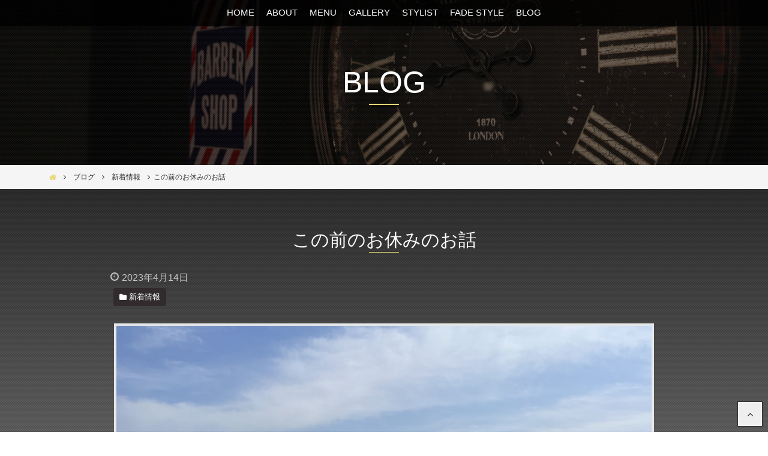

--- FILE ---
content_type: text/html; charset=UTF-8
request_url: https://www.osaka-regalo.com/post-2383/
body_size: 10777
content:
<!DOCTYPE html>
<html lang="ja">
<head>
<!-- Google Tag Manager -->
<script>(function(w,d,s,l,i){w[l]=w[l]||[];w[l].push({'gtm.start':
new Date().getTime(),event:'gtm.js'});var f=d.getElementsByTagName(s)[0],
j=d.createElement(s),dl=l!='dataLayer'?'&l='+l:'';j.async=true;j.src=
'https://www.googletagmanager.com/gtm.js?id='+i+dl;f.parentNode.insertBefore(j,f);
})(window,document,'script','dataLayer','GTM-5NWD92Q9');</script>
<!-- End Google Tag Manager -->
<meta charset="UTF-8">
<meta name="viewport" content="width=device-width, initial-scale=1">
<link rel="profile" href="http://gmpg.org/xfn/11">

<meta name='robots' content='max-image-preview:large' />

	<!-- This site is optimized with the Yoast SEO plugin v14.0.4 - https://yoast.com/wordpress/plugins/seo/ -->
	<title>この前のお休みのお話 - Bar Ber Shop REGALO【バーバーショップ レガロ】- 大阪・福島区の美容室</title>
	<meta name="robots" content="index, follow" />
	<meta name="googlebot" content="index, follow, max-snippet:-1, max-image-preview:large, max-video-preview:-1" />
	<meta name="bingbot" content="index, follow, max-snippet:-1, max-image-preview:large, max-video-preview:-1" />
	<link rel="canonical" href="https://www.osaka-regalo.com/post-2383/" />
	<meta property="og:locale" content="ja_JP" />
	<meta property="og:type" content="article" />
	<meta property="og:title" content="この前のお休みのお話 - Bar Ber Shop REGALO【バーバーショップ レガロ】- 大阪・福島区の美容室" />
	<meta property="og:description" content="先日のお休みに香川の友達に会いに行ってきました！ 好きだった映画のロケ地でもあり、聖地巡礼をして楽しく過ごすことができました！ 春のお出かけは楽しいですね！ 出かける機会も増えると思いますので、髭と髪型を整えてご準備を！ [&hellip;]" />
	<meta property="og:url" content="https://www.osaka-regalo.com/post-2383/" />
	<meta property="og:site_name" content="Bar Ber Shop REGALO【バーバーショップ レガロ】- 大阪・福島区の美容室" />
	<meta property="article:published_time" content="2023-04-14T03:39:55+00:00" />
	<meta property="article:modified_time" content="2023-04-14T03:40:00+00:00" />
	<meta property="og:image" content="https://www.osaka-regalo.com/wp-content/uploads/2023/04/953F8067-B917-4B62-B91E-6848277E408F-scaled.jpeg" />
	<meta property="og:image:width" content="2560" />
	<meta property="og:image:height" content="1920" />
	<meta name="twitter:card" content="summary" />
	<script type="application/ld+json" class="yoast-schema-graph">{"@context":"https://schema.org","@graph":[{"@type":"WebSite","@id":"https://www.osaka-regalo.com/#website","url":"https://www.osaka-regalo.com/","name":"Bar Ber Shop REGALO\u3010\u30d0\u30fc\u30d0\u30fc\u30b7\u30e7\u30c3\u30d7 \u30ec\u30ac\u30ed\u3011- \u5927\u962a\u30fb\u798f\u5cf6\u533a\u306e\u7f8e\u5bb9\u5ba4","description":"\u5927\u962a\u30fb\u798f\u5cf6\u533a\u306e\u7f8e\u5bb9\u5ba4/\u7f8e\u5bb9\u9662/\u7406\u5bb9\u5ba4/\u30d8\u30a2\u30b5\u30ed\u30f3","potentialAction":[{"@type":"SearchAction","target":"https://www.osaka-regalo.com/?s={search_term_string}","query-input":"required name=search_term_string"}],"inLanguage":"ja"},{"@type":"ImageObject","@id":"https://www.osaka-regalo.com/post-2383/#primaryimage","inLanguage":"ja","url":"https://www.osaka-regalo.com/wp-content/uploads/2023/04/953F8067-B917-4B62-B91E-6848277E408F-scaled.jpeg","width":2560,"height":1920},{"@type":"WebPage","@id":"https://www.osaka-regalo.com/post-2383/#webpage","url":"https://www.osaka-regalo.com/post-2383/","name":"\u3053\u306e\u524d\u306e\u304a\u4f11\u307f\u306e\u304a\u8a71 - Bar Ber Shop REGALO\u3010\u30d0\u30fc\u30d0\u30fc\u30b7\u30e7\u30c3\u30d7 \u30ec\u30ac\u30ed\u3011- \u5927\u962a\u30fb\u798f\u5cf6\u533a\u306e\u7f8e\u5bb9\u5ba4","isPartOf":{"@id":"https://www.osaka-regalo.com/#website"},"primaryImageOfPage":{"@id":"https://www.osaka-regalo.com/post-2383/#primaryimage"},"datePublished":"2023-04-14T03:39:55+00:00","dateModified":"2023-04-14T03:40:00+00:00","author":{"@id":"https://www.osaka-regalo.com/#/schema/person/034723eb53429b9e43a6f9ae3ab1d1a1"},"inLanguage":"ja","potentialAction":[{"@type":"ReadAction","target":["https://www.osaka-regalo.com/post-2383/"]}]},{"@type":["Person"],"@id":"https://www.osaka-regalo.com/#/schema/person/034723eb53429b9e43a6f9ae3ab1d1a1","name":"regalo","image":{"@type":"ImageObject","@id":"https://www.osaka-regalo.com/#personlogo","inLanguage":"ja","url":"https://secure.gravatar.com/avatar/aab3736248b3d97fab12db0bc4549459?s=96&d=mm&r=g","caption":"regalo"}}]}</script>
	<!-- / Yoast SEO plugin. -->


<link rel='dns-prefetch' href='//maps.googleapis.com' />
<link rel='dns-prefetch' href='//maxcdn.bootstrapcdn.com' />
<link rel='dns-prefetch' href='//s.w.org' />
<link rel="alternate" type="application/rss+xml" title="Bar Ber Shop REGALO【バーバーショップ レガロ】- 大阪・福島区の美容室 &raquo; フィード" href="https://www.osaka-regalo.com/feed/" />
<link rel="alternate" type="application/rss+xml" title="Bar Ber Shop REGALO【バーバーショップ レガロ】- 大阪・福島区の美容室 &raquo; コメントフィード" href="https://www.osaka-regalo.com/comments/feed/" />
<link rel="alternate" type="application/rss+xml" title="Bar Ber Shop REGALO【バーバーショップ レガロ】- 大阪・福島区の美容室 &raquo; この前のお休みのお話 のコメントのフィード" href="https://www.osaka-regalo.com/post-2383/feed/" />
		<!-- This site uses the Google Analytics by MonsterInsights plugin v9.11.1 - Using Analytics tracking - https://www.monsterinsights.com/ -->
		<!-- Note: MonsterInsights is not currently configured on this site. The site owner needs to authenticate with Google Analytics in the MonsterInsights settings panel. -->
					<!-- No tracking code set -->
				<!-- / Google Analytics by MonsterInsights -->
		<script type="text/javascript">
window._wpemojiSettings = {"baseUrl":"https:\/\/s.w.org\/images\/core\/emoji\/13.1.0\/72x72\/","ext":".png","svgUrl":"https:\/\/s.w.org\/images\/core\/emoji\/13.1.0\/svg\/","svgExt":".svg","source":{"concatemoji":"https:\/\/www.osaka-regalo.com\/wp-includes\/js\/wp-emoji-release.min.js?ver=5.9.12"}};
/*! This file is auto-generated */
!function(e,a,t){var n,r,o,i=a.createElement("canvas"),p=i.getContext&&i.getContext("2d");function s(e,t){var a=String.fromCharCode;p.clearRect(0,0,i.width,i.height),p.fillText(a.apply(this,e),0,0);e=i.toDataURL();return p.clearRect(0,0,i.width,i.height),p.fillText(a.apply(this,t),0,0),e===i.toDataURL()}function c(e){var t=a.createElement("script");t.src=e,t.defer=t.type="text/javascript",a.getElementsByTagName("head")[0].appendChild(t)}for(o=Array("flag","emoji"),t.supports={everything:!0,everythingExceptFlag:!0},r=0;r<o.length;r++)t.supports[o[r]]=function(e){if(!p||!p.fillText)return!1;switch(p.textBaseline="top",p.font="600 32px Arial",e){case"flag":return s([127987,65039,8205,9895,65039],[127987,65039,8203,9895,65039])?!1:!s([55356,56826,55356,56819],[55356,56826,8203,55356,56819])&&!s([55356,57332,56128,56423,56128,56418,56128,56421,56128,56430,56128,56423,56128,56447],[55356,57332,8203,56128,56423,8203,56128,56418,8203,56128,56421,8203,56128,56430,8203,56128,56423,8203,56128,56447]);case"emoji":return!s([10084,65039,8205,55357,56613],[10084,65039,8203,55357,56613])}return!1}(o[r]),t.supports.everything=t.supports.everything&&t.supports[o[r]],"flag"!==o[r]&&(t.supports.everythingExceptFlag=t.supports.everythingExceptFlag&&t.supports[o[r]]);t.supports.everythingExceptFlag=t.supports.everythingExceptFlag&&!t.supports.flag,t.DOMReady=!1,t.readyCallback=function(){t.DOMReady=!0},t.supports.everything||(n=function(){t.readyCallback()},a.addEventListener?(a.addEventListener("DOMContentLoaded",n,!1),e.addEventListener("load",n,!1)):(e.attachEvent("onload",n),a.attachEvent("onreadystatechange",function(){"complete"===a.readyState&&t.readyCallback()})),(n=t.source||{}).concatemoji?c(n.concatemoji):n.wpemoji&&n.twemoji&&(c(n.twemoji),c(n.wpemoji)))}(window,document,window._wpemojiSettings);
</script>
<style type="text/css">
img.wp-smiley,
img.emoji {
	display: inline !important;
	border: none !important;
	box-shadow: none !important;
	height: 1em !important;
	width: 1em !important;
	margin: 0 0.07em !important;
	vertical-align: -0.1em !important;
	background: none !important;
	padding: 0 !important;
}
</style>
	<link rel='stylesheet' id='wp-block-library-css'  href='https://www.osaka-regalo.com/wp-includes/css/dist/block-library/style.min.css?ver=5.9.12' type='text/css' media='all' />
<style id='global-styles-inline-css' type='text/css'>
body{--wp--preset--color--black: #000000;--wp--preset--color--cyan-bluish-gray: #abb8c3;--wp--preset--color--white: #ffffff;--wp--preset--color--pale-pink: #f78da7;--wp--preset--color--vivid-red: #cf2e2e;--wp--preset--color--luminous-vivid-orange: #ff6900;--wp--preset--color--luminous-vivid-amber: #fcb900;--wp--preset--color--light-green-cyan: #7bdcb5;--wp--preset--color--vivid-green-cyan: #00d084;--wp--preset--color--pale-cyan-blue: #8ed1fc;--wp--preset--color--vivid-cyan-blue: #0693e3;--wp--preset--color--vivid-purple: #9b51e0;--wp--preset--gradient--vivid-cyan-blue-to-vivid-purple: linear-gradient(135deg,rgba(6,147,227,1) 0%,rgb(155,81,224) 100%);--wp--preset--gradient--light-green-cyan-to-vivid-green-cyan: linear-gradient(135deg,rgb(122,220,180) 0%,rgb(0,208,130) 100%);--wp--preset--gradient--luminous-vivid-amber-to-luminous-vivid-orange: linear-gradient(135deg,rgba(252,185,0,1) 0%,rgba(255,105,0,1) 100%);--wp--preset--gradient--luminous-vivid-orange-to-vivid-red: linear-gradient(135deg,rgba(255,105,0,1) 0%,rgb(207,46,46) 100%);--wp--preset--gradient--very-light-gray-to-cyan-bluish-gray: linear-gradient(135deg,rgb(238,238,238) 0%,rgb(169,184,195) 100%);--wp--preset--gradient--cool-to-warm-spectrum: linear-gradient(135deg,rgb(74,234,220) 0%,rgb(151,120,209) 20%,rgb(207,42,186) 40%,rgb(238,44,130) 60%,rgb(251,105,98) 80%,rgb(254,248,76) 100%);--wp--preset--gradient--blush-light-purple: linear-gradient(135deg,rgb(255,206,236) 0%,rgb(152,150,240) 100%);--wp--preset--gradient--blush-bordeaux: linear-gradient(135deg,rgb(254,205,165) 0%,rgb(254,45,45) 50%,rgb(107,0,62) 100%);--wp--preset--gradient--luminous-dusk: linear-gradient(135deg,rgb(255,203,112) 0%,rgb(199,81,192) 50%,rgb(65,88,208) 100%);--wp--preset--gradient--pale-ocean: linear-gradient(135deg,rgb(255,245,203) 0%,rgb(182,227,212) 50%,rgb(51,167,181) 100%);--wp--preset--gradient--electric-grass: linear-gradient(135deg,rgb(202,248,128) 0%,rgb(113,206,126) 100%);--wp--preset--gradient--midnight: linear-gradient(135deg,rgb(2,3,129) 0%,rgb(40,116,252) 100%);--wp--preset--duotone--dark-grayscale: url('#wp-duotone-dark-grayscale');--wp--preset--duotone--grayscale: url('#wp-duotone-grayscale');--wp--preset--duotone--purple-yellow: url('#wp-duotone-purple-yellow');--wp--preset--duotone--blue-red: url('#wp-duotone-blue-red');--wp--preset--duotone--midnight: url('#wp-duotone-midnight');--wp--preset--duotone--magenta-yellow: url('#wp-duotone-magenta-yellow');--wp--preset--duotone--purple-green: url('#wp-duotone-purple-green');--wp--preset--duotone--blue-orange: url('#wp-duotone-blue-orange');--wp--preset--font-size--small: 13px;--wp--preset--font-size--medium: 20px;--wp--preset--font-size--large: 36px;--wp--preset--font-size--x-large: 42px;}.has-black-color{color: var(--wp--preset--color--black) !important;}.has-cyan-bluish-gray-color{color: var(--wp--preset--color--cyan-bluish-gray) !important;}.has-white-color{color: var(--wp--preset--color--white) !important;}.has-pale-pink-color{color: var(--wp--preset--color--pale-pink) !important;}.has-vivid-red-color{color: var(--wp--preset--color--vivid-red) !important;}.has-luminous-vivid-orange-color{color: var(--wp--preset--color--luminous-vivid-orange) !important;}.has-luminous-vivid-amber-color{color: var(--wp--preset--color--luminous-vivid-amber) !important;}.has-light-green-cyan-color{color: var(--wp--preset--color--light-green-cyan) !important;}.has-vivid-green-cyan-color{color: var(--wp--preset--color--vivid-green-cyan) !important;}.has-pale-cyan-blue-color{color: var(--wp--preset--color--pale-cyan-blue) !important;}.has-vivid-cyan-blue-color{color: var(--wp--preset--color--vivid-cyan-blue) !important;}.has-vivid-purple-color{color: var(--wp--preset--color--vivid-purple) !important;}.has-black-background-color{background-color: var(--wp--preset--color--black) !important;}.has-cyan-bluish-gray-background-color{background-color: var(--wp--preset--color--cyan-bluish-gray) !important;}.has-white-background-color{background-color: var(--wp--preset--color--white) !important;}.has-pale-pink-background-color{background-color: var(--wp--preset--color--pale-pink) !important;}.has-vivid-red-background-color{background-color: var(--wp--preset--color--vivid-red) !important;}.has-luminous-vivid-orange-background-color{background-color: var(--wp--preset--color--luminous-vivid-orange) !important;}.has-luminous-vivid-amber-background-color{background-color: var(--wp--preset--color--luminous-vivid-amber) !important;}.has-light-green-cyan-background-color{background-color: var(--wp--preset--color--light-green-cyan) !important;}.has-vivid-green-cyan-background-color{background-color: var(--wp--preset--color--vivid-green-cyan) !important;}.has-pale-cyan-blue-background-color{background-color: var(--wp--preset--color--pale-cyan-blue) !important;}.has-vivid-cyan-blue-background-color{background-color: var(--wp--preset--color--vivid-cyan-blue) !important;}.has-vivid-purple-background-color{background-color: var(--wp--preset--color--vivid-purple) !important;}.has-black-border-color{border-color: var(--wp--preset--color--black) !important;}.has-cyan-bluish-gray-border-color{border-color: var(--wp--preset--color--cyan-bluish-gray) !important;}.has-white-border-color{border-color: var(--wp--preset--color--white) !important;}.has-pale-pink-border-color{border-color: var(--wp--preset--color--pale-pink) !important;}.has-vivid-red-border-color{border-color: var(--wp--preset--color--vivid-red) !important;}.has-luminous-vivid-orange-border-color{border-color: var(--wp--preset--color--luminous-vivid-orange) !important;}.has-luminous-vivid-amber-border-color{border-color: var(--wp--preset--color--luminous-vivid-amber) !important;}.has-light-green-cyan-border-color{border-color: var(--wp--preset--color--light-green-cyan) !important;}.has-vivid-green-cyan-border-color{border-color: var(--wp--preset--color--vivid-green-cyan) !important;}.has-pale-cyan-blue-border-color{border-color: var(--wp--preset--color--pale-cyan-blue) !important;}.has-vivid-cyan-blue-border-color{border-color: var(--wp--preset--color--vivid-cyan-blue) !important;}.has-vivid-purple-border-color{border-color: var(--wp--preset--color--vivid-purple) !important;}.has-vivid-cyan-blue-to-vivid-purple-gradient-background{background: var(--wp--preset--gradient--vivid-cyan-blue-to-vivid-purple) !important;}.has-light-green-cyan-to-vivid-green-cyan-gradient-background{background: var(--wp--preset--gradient--light-green-cyan-to-vivid-green-cyan) !important;}.has-luminous-vivid-amber-to-luminous-vivid-orange-gradient-background{background: var(--wp--preset--gradient--luminous-vivid-amber-to-luminous-vivid-orange) !important;}.has-luminous-vivid-orange-to-vivid-red-gradient-background{background: var(--wp--preset--gradient--luminous-vivid-orange-to-vivid-red) !important;}.has-very-light-gray-to-cyan-bluish-gray-gradient-background{background: var(--wp--preset--gradient--very-light-gray-to-cyan-bluish-gray) !important;}.has-cool-to-warm-spectrum-gradient-background{background: var(--wp--preset--gradient--cool-to-warm-spectrum) !important;}.has-blush-light-purple-gradient-background{background: var(--wp--preset--gradient--blush-light-purple) !important;}.has-blush-bordeaux-gradient-background{background: var(--wp--preset--gradient--blush-bordeaux) !important;}.has-luminous-dusk-gradient-background{background: var(--wp--preset--gradient--luminous-dusk) !important;}.has-pale-ocean-gradient-background{background: var(--wp--preset--gradient--pale-ocean) !important;}.has-electric-grass-gradient-background{background: var(--wp--preset--gradient--electric-grass) !important;}.has-midnight-gradient-background{background: var(--wp--preset--gradient--midnight) !important;}.has-small-font-size{font-size: var(--wp--preset--font-size--small) !important;}.has-medium-font-size{font-size: var(--wp--preset--font-size--medium) !important;}.has-large-font-size{font-size: var(--wp--preset--font-size--large) !important;}.has-x-large-font-size{font-size: var(--wp--preset--font-size--x-large) !important;}
</style>
<link rel='stylesheet' id='biz-cal-style-css'  href='https://www.osaka-regalo.com/wp-content/plugins/biz-calendar/biz-cal.css?ver=2.2.0' type='text/css' media='all' />
<link rel='stylesheet' id='toc-screen-css'  href='https://www.osaka-regalo.com/wp-content/plugins/table-of-contents-plus/screen.min.css?ver=2302' type='text/css' media='all' />
<link rel='stylesheet' id='_default-style_fontawesome-css'  href='https://maxcdn.bootstrapcdn.com/font-awesome/4.7.0/css/font-awesome.min.css?ver=5.9.12' type='text/css' media='all' />
<link rel='stylesheet' id='child-style_custom-css'  href='https://www.osaka-regalo.com/wp-content/themes/_default/assets/css/style.css?ver=5.9.12' type='text/css' media='all' />
<script type='text/javascript' src='https://www.osaka-regalo.com/wp-includes/js/jquery/jquery.min.js?ver=3.6.0' id='jquery-core-js'></script>
<script type='text/javascript' src='https://www.osaka-regalo.com/wp-includes/js/jquery/jquery-migrate.min.js?ver=3.3.2' id='jquery-migrate-js'></script>
<script type='text/javascript' id='biz-cal-script-js-extra'>
/* <![CDATA[ */
var bizcalOptions = {"holiday_title":"CLOSE","mon":"on","temp_holidays":"2025-11-04\r\n2025-11-11\r\n2025-11-18\r\n2025-11-19\r\n2025-11-25\r\n2025-12-9\r\n2025-12-16\r\n2025-12-23\r\n2026-01-01\r\n2026-01-02\r\n2026-01-03\r\n2026-01-04\r\n2026-01-13\r\n2026-01-20\r\n2026-01-27","temp_weekdays":"2025-11-03\r\n2025-11-24\r\n2025-12-29\r\n2026-01-12","eventday_title":"","eventday_url":"","eventdays":"","month_limit":"\u6307\u5b9a","nextmonthlimit":"2","prevmonthlimit":"0","plugindir":"https:\/\/www.osaka-regalo.com\/wp-content\/plugins\/biz-calendar\/","national_holiday":""};
/* ]]> */
</script>
<script type='text/javascript' src='https://www.osaka-regalo.com/wp-content/plugins/biz-calendar/calendar.js?ver=2.2.0' id='biz-cal-script-js'></script>
<link rel="https://api.w.org/" href="https://www.osaka-regalo.com/wp-json/" /><link rel="alternate" type="application/json" href="https://www.osaka-regalo.com/wp-json/wp/v2/posts/2383" /><link rel="EditURI" type="application/rsd+xml" title="RSD" href="https://www.osaka-regalo.com/xmlrpc.php?rsd" />
<link rel="wlwmanifest" type="application/wlwmanifest+xml" href="https://www.osaka-regalo.com/wp-includes/wlwmanifest.xml" /> 
<meta name="generator" content="WordPress 5.9.12" />
<link rel='shortlink' href='https://www.osaka-regalo.com/?p=2383' />
<link rel="alternate" type="application/json+oembed" href="https://www.osaka-regalo.com/wp-json/oembed/1.0/embed?url=https%3A%2F%2Fwww.osaka-regalo.com%2Fpost-2383%2F" />
<link rel="alternate" type="text/xml+oembed" href="https://www.osaka-regalo.com/wp-json/oembed/1.0/embed?url=https%3A%2F%2Fwww.osaka-regalo.com%2Fpost-2383%2F&#038;format=xml" />
<link rel="pingback" href="https://www.osaka-regalo.com/xmlrpc.php"><link rel="icon" href="https://www.osaka-regalo.com/wp-content/uploads/2017/11/cropped-fav512x512-1-32x32.png" sizes="32x32" />
<link rel="icon" href="https://www.osaka-regalo.com/wp-content/uploads/2017/11/cropped-fav512x512-1-192x192.png" sizes="192x192" />
<link rel="apple-touch-icon" href="https://www.osaka-regalo.com/wp-content/uploads/2017/11/cropped-fav512x512-1-180x180.png" />
<meta name="msapplication-TileImage" content="https://www.osaka-regalo.com/wp-content/uploads/2017/11/cropped-fav512x512-1-270x270.png" />
</head>

<body class="post-template-default single single-post postid-2383 single-format-standard">
<!-- Google Tag Manager (noscript) -->
<noscript><iframe src="https://www.googletagmanager.com/ns.html?id=GTM-5NWD92Q9"
height="0" width="0" style="display:none;visibility:hidden"></iframe></noscript>
<!-- End Google Tag Manager (noscript) -->
	<div class="site" id="page">
		<header class="site-header h" id="masthead" role="banner">
			<button class="menu-toggle js-gnavtrigger" aria-controls="primary-menu" aria-expanded="false"><span class="hamburger"></span></button>
			<div class="main-navigation gnav js-gnavContainer" id="site-navigation" role="navigation">
				<div class="gnav-inner"><ul id="primary-menu" class=""><li id="menu-item-33" class="menu-item menu-item-type-post_type menu-item-object-page menu-item-home menu-item-33"><a href="https://www.osaka-regalo.com/">HOME</a></li>
<li id="menu-item-28" class="menu-item menu-item-type-post_type menu-item-object-page menu-item-28"><a href="https://www.osaka-regalo.com/about/">ABOUT</a></li>
<li id="menu-item-32" class="menu-item menu-item-type-post_type menu-item-object-page menu-item-32"><a href="https://www.osaka-regalo.com/price/">MENU</a></li>
<li id="menu-item-29" class="menu-item menu-item-type-post_type menu-item-object-page menu-item-29"><a href="https://www.osaka-regalo.com/gallery/">GALLERY</a></li>
<li id="menu-item-31" class="menu-item menu-item-type-post_type menu-item-object-page menu-item-31"><a href="https://www.osaka-regalo.com/stylist/">STYLIST</a></li>
<li id="menu-item-658" class="menu-item menu-item-type-post_type menu-item-object-page menu-item-658"><a href="https://www.osaka-regalo.com/fade-style/">FADE STYLE</a></li>
<li id="menu-item-737" class="menu-item menu-item-type-post_type menu-item-object-page current_page_parent menu-item-737"><a href="https://www.osaka-regalo.com/blog/">BLOG</a></li>
</ul></div>			</div>
									<div class="page-t">
				<div class="page-t-img" style="background-image: url(https://www.osaka-regalo.com/wp-content/uploads/2020/01/IMG_5350-scaled.jpg);"></div>
				<h1 class="page-t-i">
					<span class="_en">BLOG</span>
				</h1>
			</div>
			<div class="breadcrumbs-w" id="breadcrumbs">
	<div class="breadcrumbs-i js-scrollX" itemscope itemtype="http://schema.org/BreadcrumbList">
	<!-- Breadcrumb NavXT 6.4.0 -->
<span property="itemListElement" typeof="ListItem"><a property="item" typeof="WebPage" title="Go to Bar Ber Shop REGALO【バーバーショップ レガロ】- 大阪・福島区の美容室." href="https://www.osaka-regalo.com" class="home" ><span property="name">Bar Ber Shop REGALO【バーバーショップ レガロ】- 大阪・福島区の美容室</span></a><meta property="position" content="1"></span><span property="itemListElement" typeof="ListItem"><a property="item" typeof="WebPage" title="Go to ブログ." href="https://www.osaka-regalo.com/blog/" class="post-root post post-post" ><span property="name">ブログ</span></a><meta property="position" content="2"></span><span property="itemListElement" typeof="ListItem"><a property="item" typeof="WebPage" title="Go to the 新着情報 category archives." href="https://www.osaka-regalo.com/category/news/" class="taxonomy category" ><span property="name">新着情報</span></a><meta property="position" content="3"></span><span class="post post-post current-item">この前のお休みのお話</span>
	</div>
</div>
					</header>
		<!-- #masthead-->

		<div class="site-content" id="content">
			<div class="content-area" id="primary">
				<main class="site-main" id="main" role="main">
<article class="py8 bg2">
	<header class="entry-header">
		<div class="l-content">
			<h1 class="entry-title t">この前のお休みのお話</h1>
			<div class="entry-meta">
				<span class="posted-on">
					<span class="screen-reader-text">投稿日:</span>
					<time class="entry-date published updated" datetime="2023-04-14T12:39:55+09:00">2023年4月14日</time>
					<span class="byline">
						<span class="author vcard"><a href="https://www.osaka-regalo.com/author/regalo/" title="regalo の投稿" rel="author">regalo</a></span>
					</span>
				</span>
			</div>
			<!-- .entry-meta-->
			<div class="categories _left _ic mb1">
				<ul><li><a href="https://www.osaka-regalo.com/category/news/" title="View all posts in 新着情報"><span>新着情報</span></a></li></ul>			</div>
						<div class="single-featured-image">
				<img width="2560" height="1920" src="https://www.osaka-regalo.com/wp-content/uploads/2023/04/953F8067-B917-4B62-B91E-6848277E408F-scaled.jpeg" class="attachment-post-thumbnail size-post-thumbnail wp-post-image" alt="" srcset="https://www.osaka-regalo.com/wp-content/uploads/2023/04/953F8067-B917-4B62-B91E-6848277E408F-scaled.jpeg 2560w, https://www.osaka-regalo.com/wp-content/uploads/2023/04/953F8067-B917-4B62-B91E-6848277E408F-300x225.jpeg 300w, https://www.osaka-regalo.com/wp-content/uploads/2023/04/953F8067-B917-4B62-B91E-6848277E408F-1024x768.jpeg 1024w, https://www.osaka-regalo.com/wp-content/uploads/2023/04/953F8067-B917-4B62-B91E-6848277E408F-768x576.jpeg 768w, https://www.osaka-regalo.com/wp-content/uploads/2023/04/953F8067-B917-4B62-B91E-6848277E408F-1536x1152.jpeg 1536w, https://www.osaka-regalo.com/wp-content/uploads/2023/04/953F8067-B917-4B62-B91E-6848277E408F-2048x1536.jpeg 2048w" sizes="(max-width: 2560px) 100vw, 2560px" />			</div>
			<!-- .single-featured-image-->
					</div>
		<!-- .l-content-->
	</header>
	<div class="entry-content pb8">
		<div class="l-content">
			<div class="entry-content-i">
				<p><img loading="lazy" class="alignnone size-medium wp-image-2384" src="https://www.osaka-regalo.com/wp-content/uploads/2023/04/953F8067-B917-4B62-B91E-6848277E408F-300x225.jpeg" alt="" width="300" height="225" srcset="https://www.osaka-regalo.com/wp-content/uploads/2023/04/953F8067-B917-4B62-B91E-6848277E408F-300x225.jpeg 300w, https://www.osaka-regalo.com/wp-content/uploads/2023/04/953F8067-B917-4B62-B91E-6848277E408F-1024x768.jpeg 1024w, https://www.osaka-regalo.com/wp-content/uploads/2023/04/953F8067-B917-4B62-B91E-6848277E408F-768x576.jpeg 768w, https://www.osaka-regalo.com/wp-content/uploads/2023/04/953F8067-B917-4B62-B91E-6848277E408F-1536x1152.jpeg 1536w, https://www.osaka-regalo.com/wp-content/uploads/2023/04/953F8067-B917-4B62-B91E-6848277E408F-2048x1536.jpeg 2048w" sizes="(max-width: 300px) 100vw, 300px" /></p>
<p>先日のお休みに香川の友達に会いに行ってきました！<br />
好きだった映画のロケ地でもあり、聖地巡礼をして楽しく過ごすことができました！<br />
春のお出かけは楽しいですね！<br />
出かける機会も増えると思いますので、髭と髪型を整えてご準備を！</p>
<p>#スキンフェード#フェードスタイル <br />
#バーバースタイル#フォーマル<br />
#カジュアル#ビジネス<br />
#barbershop#REGALO<br />
#大阪バーバー#大阪フェード<br />
#大阪メンズ#福島バーバー<br />
#福島フェード#福島メンズ<br />
#中途採用募集　#メンズサロン<br />
#新卒募集 #理容室</p>
<p>大阪市福島区福島2-9-1</p>
<p>営業時間<br />
平日　11:00〜20:00<br />
土日　9:00〜20:00</p>
<p>定休日　毎週月曜日<br />
　　　　第2.3火曜日</p>
<p>電話予約はこちら↓<br />
TEL : 0661479889</p>
<p style="padding-left: 40px;">ネット予約はこちら↓<br />
<a href="https://beauty.hotpepper.jp/slnH000376489">https://beauty.hotpepper.jp/slnH000376489</a></p>
<p>REGALO Instagram↓<br />
https://www.instagram.com/regalo_hukushima/</p>
<p>REGALO ホームページ↓<br />
https://www.osaka-regalo.com/</p>
			</div>
			<!-- .entry-content-i-->
		</div>
		<!-- .l-content-->
	</div>
	<!-- .entry-content.py8-->
		<div class="l-content py6">
		<div class="pagenavi-container">
						<a class="pagenavi-i _prev" href="https://www.osaka-regalo.com/post-2364/"><span class="pagenavi-inner"><span class="pagenavi-ic"><span class="_i">Prev</span></span><span class="pagenavi-t">サウナ</span></span></a>
									<a class="pagenavi-i _next" href="https://www.osaka-regalo.com/post-2386/"><span class="pagenavi-inner"><span class="pagenavi-ic"><span class="_i">Next</span></span><span class="pagenavi-t">サイドパート　カジュアルスタイル</span></span></a>
					</div>
	</div>

					<section class="pt6">
		<div class="l-content">
			<h2 class="t2">Related Posts</h2>
			<div class="card-wrap">
				<div class="container">
					<div class="row flex-cols">
												<div class="col-6 col-lg-3">
							<div class="card">
								<a class="card-link" href="https://www.osaka-regalo.com/post-1343/">
									<span class="card-media">
																				<span class="card-media-i" style="background-image: url(https://www.osaka-regalo.com/wp-content/uploads/2021/01/210BACA3-69A8-43E4-8DD9-183E44001197-300x300.jpeg);"></span>
																			</span>
									<span class="card-cnt">
										<span class="card-t">2月の定休日のお知らせ</span>
										<time class="card-time mt1" datetime="2021-01-29T22:19:09+09:00">2021年1月29日</time>
									</span>
									<span class="card-cat">
										<span>新着情報</span>									</span>
								</a>
							</div>
							<!-- .card-->
						</div>
						<!-- .col-6.col-lg-3-->
												<div class="col-6 col-lg-3">
							<div class="card">
								<a class="card-link" href="https://www.osaka-regalo.com/post-2979/">
									<span class="card-media">
																				<span class="card-media-i" style="background-image: url(https://www.osaka-regalo.com/wp-content/uploads/2024/03/IMG_0874-224x300.jpeg);"></span>
																			</span>
									<span class="card-cnt">
										<span class="card-t">オススメゆるパーマ</span>
										<time class="card-time mt1" datetime="2024-03-05T11:18:35+09:00">2024年3月5日</time>
									</span>
									<span class="card-cat">
										<span>新着情報</span>									</span>
								</a>
							</div>
							<!-- .card-->
						</div>
						<!-- .col-6.col-lg-3-->
												<div class="col-6 col-lg-3">
							<div class="card">
								<a class="card-link" href="https://www.osaka-regalo.com/post-3197/">
									<span class="card-media">
																				<span class="card-media-i" style="background-image: url(https://www.osaka-regalo.com/wp-content/uploads/2024/07/IMG_4654-225x300.jpeg);"></span>
																			</span>
									<span class="card-cnt">
										<span class="card-t">社内BBQ</span>
										<time class="card-time mt1" datetime="2024-07-11T16:21:46+09:00">2024年7月11日</time>
									</span>
									<span class="card-cat">
										<span>新着情報</span>									</span>
								</a>
							</div>
							<!-- .card-->
						</div>
						<!-- .col-6.col-lg-3-->
												<div class="col-6 col-lg-3">
							<div class="card">
								<a class="card-link" href="https://www.osaka-regalo.com/post-3178/">
									<span class="card-media">
																				<span class="card-media-i" style="background-image: url(https://www.osaka-regalo.com/wp-content/uploads/2024/06/IMG_4356-225x300.jpeg);"></span>
																			</span>
									<span class="card-cnt">
										<span class="card-t">漢らしいフェザーアップスタイル</span>
										<time class="card-time mt1" datetime="2024-06-26T20:26:04+09:00">2024年6月26日</time>
									</span>
									<span class="card-cat">
										<span>新着情報</span>									</span>
								</a>
							</div>
							<!-- .card-->
						</div>
						<!-- .col-6.col-lg-3-->
																	</div>
					<!-- .row.flex-cols-->
				</div>
				<!-- .container-->
			</div>
			<!-- .card-wrap-->
			<div class="sidebar-container py6">
	<aside id="secondary" class="widget-area" role="complementary">
		<section id="search-2" class="widget widget_search"><form role="search" method="get" class="search-form" action="https://www.osaka-regalo.com/">
				<label>
					<span class="screen-reader-text">検索:</span>
					<input type="search" class="search-field" placeholder="検索&hellip;" value="" name="s" />
				</label>
				<input type="submit" class="search-submit" value="検索" />
			</form></section>
		<section id="recent-posts-2" class="widget widget_recent_entries">
		<h2 class="widget-title">最近の投稿</h2>
		<ul>
											<li>
					<a href="https://www.osaka-regalo.com/post-3833/">重要なお知らせ</a>
									</li>
											<li>
					<a href="https://www.osaka-regalo.com/post-3830/">1月の定休日</a>
									</li>
											<li>
					<a href="https://www.osaka-regalo.com/post-3826/">本年もありがとうございました</a>
									</li>
											<li>
					<a href="https://www.osaka-regalo.com/post-3823/">今年最後に汚れを落としませんか</a>
									</li>
											<li>
					<a href="https://www.osaka-regalo.com/post-3820/">年末ですね</a>
									</li>
					</ul>

		</section><section id="archives-2" class="widget widget_archive"><h2 class="widget-title">アーカイブ</h2>
			<ul>
					<li><a href='https://www.osaka-regalo.com/2026/01/'>2026年1月</a></li>
	<li><a href='https://www.osaka-regalo.com/2025/12/'>2025年12月</a></li>
	<li><a href='https://www.osaka-regalo.com/2025/11/'>2025年11月</a></li>
	<li><a href='https://www.osaka-regalo.com/2025/10/'>2025年10月</a></li>
	<li><a href='https://www.osaka-regalo.com/2025/09/'>2025年9月</a></li>
	<li><a href='https://www.osaka-regalo.com/2025/08/'>2025年8月</a></li>
	<li><a href='https://www.osaka-regalo.com/2025/07/'>2025年7月</a></li>
	<li><a href='https://www.osaka-regalo.com/2025/06/'>2025年6月</a></li>
	<li><a href='https://www.osaka-regalo.com/2025/05/'>2025年5月</a></li>
	<li><a href='https://www.osaka-regalo.com/2025/04/'>2025年4月</a></li>
	<li><a href='https://www.osaka-regalo.com/2025/03/'>2025年3月</a></li>
	<li><a href='https://www.osaka-regalo.com/2025/02/'>2025年2月</a></li>
	<li><a href='https://www.osaka-regalo.com/2025/01/'>2025年1月</a></li>
	<li><a href='https://www.osaka-regalo.com/2024/12/'>2024年12月</a></li>
	<li><a href='https://www.osaka-regalo.com/2024/11/'>2024年11月</a></li>
	<li><a href='https://www.osaka-regalo.com/2024/10/'>2024年10月</a></li>
	<li><a href='https://www.osaka-regalo.com/2024/09/'>2024年9月</a></li>
	<li><a href='https://www.osaka-regalo.com/2024/08/'>2024年8月</a></li>
	<li><a href='https://www.osaka-regalo.com/2024/07/'>2024年7月</a></li>
	<li><a href='https://www.osaka-regalo.com/2024/06/'>2024年6月</a></li>
	<li><a href='https://www.osaka-regalo.com/2024/05/'>2024年5月</a></li>
	<li><a href='https://www.osaka-regalo.com/2024/04/'>2024年4月</a></li>
	<li><a href='https://www.osaka-regalo.com/2024/03/'>2024年3月</a></li>
	<li><a href='https://www.osaka-regalo.com/2024/02/'>2024年2月</a></li>
	<li><a href='https://www.osaka-regalo.com/2024/01/'>2024年1月</a></li>
	<li><a href='https://www.osaka-regalo.com/2023/12/'>2023年12月</a></li>
	<li><a href='https://www.osaka-regalo.com/2023/11/'>2023年11月</a></li>
	<li><a href='https://www.osaka-regalo.com/2023/10/'>2023年10月</a></li>
	<li><a href='https://www.osaka-regalo.com/2023/09/'>2023年9月</a></li>
	<li><a href='https://www.osaka-regalo.com/2023/08/'>2023年8月</a></li>
	<li><a href='https://www.osaka-regalo.com/2023/07/'>2023年7月</a></li>
	<li><a href='https://www.osaka-regalo.com/2023/06/'>2023年6月</a></li>
	<li><a href='https://www.osaka-regalo.com/2023/05/'>2023年5月</a></li>
	<li><a href='https://www.osaka-regalo.com/2023/04/'>2023年4月</a></li>
	<li><a href='https://www.osaka-regalo.com/2023/03/'>2023年3月</a></li>
	<li><a href='https://www.osaka-regalo.com/2023/02/'>2023年2月</a></li>
	<li><a href='https://www.osaka-regalo.com/2023/01/'>2023年1月</a></li>
	<li><a href='https://www.osaka-regalo.com/2022/12/'>2022年12月</a></li>
	<li><a href='https://www.osaka-regalo.com/2022/11/'>2022年11月</a></li>
	<li><a href='https://www.osaka-regalo.com/2022/10/'>2022年10月</a></li>
	<li><a href='https://www.osaka-regalo.com/2022/09/'>2022年9月</a></li>
	<li><a href='https://www.osaka-regalo.com/2022/08/'>2022年8月</a></li>
	<li><a href='https://www.osaka-regalo.com/2022/07/'>2022年7月</a></li>
	<li><a href='https://www.osaka-regalo.com/2022/06/'>2022年6月</a></li>
	<li><a href='https://www.osaka-regalo.com/2022/04/'>2022年4月</a></li>
	<li><a href='https://www.osaka-regalo.com/2022/03/'>2022年3月</a></li>
	<li><a href='https://www.osaka-regalo.com/2022/02/'>2022年2月</a></li>
	<li><a href='https://www.osaka-regalo.com/2022/01/'>2022年1月</a></li>
	<li><a href='https://www.osaka-regalo.com/2021/12/'>2021年12月</a></li>
	<li><a href='https://www.osaka-regalo.com/2021/11/'>2021年11月</a></li>
	<li><a href='https://www.osaka-regalo.com/2021/10/'>2021年10月</a></li>
	<li><a href='https://www.osaka-regalo.com/2021/09/'>2021年9月</a></li>
	<li><a href='https://www.osaka-regalo.com/2021/08/'>2021年8月</a></li>
	<li><a href='https://www.osaka-regalo.com/2021/07/'>2021年7月</a></li>
	<li><a href='https://www.osaka-regalo.com/2021/06/'>2021年6月</a></li>
	<li><a href='https://www.osaka-regalo.com/2021/05/'>2021年5月</a></li>
	<li><a href='https://www.osaka-regalo.com/2021/04/'>2021年4月</a></li>
	<li><a href='https://www.osaka-regalo.com/2021/03/'>2021年3月</a></li>
	<li><a href='https://www.osaka-regalo.com/2021/02/'>2021年2月</a></li>
	<li><a href='https://www.osaka-regalo.com/2021/01/'>2021年1月</a></li>
	<li><a href='https://www.osaka-regalo.com/2020/12/'>2020年12月</a></li>
	<li><a href='https://www.osaka-regalo.com/2020/11/'>2020年11月</a></li>
	<li><a href='https://www.osaka-regalo.com/2020/10/'>2020年10月</a></li>
	<li><a href='https://www.osaka-regalo.com/2020/09/'>2020年9月</a></li>
	<li><a href='https://www.osaka-regalo.com/2020/08/'>2020年8月</a></li>
	<li><a href='https://www.osaka-regalo.com/2020/07/'>2020年7月</a></li>
	<li><a href='https://www.osaka-regalo.com/2020/06/'>2020年6月</a></li>
	<li><a href='https://www.osaka-regalo.com/2020/05/'>2020年5月</a></li>
	<li><a href='https://www.osaka-regalo.com/2020/04/'>2020年4月</a></li>
	<li><a href='https://www.osaka-regalo.com/2020/03/'>2020年3月</a></li>
	<li><a href='https://www.osaka-regalo.com/2020/02/'>2020年2月</a></li>
			</ul>

			</section><section id="categories-2" class="widget widget_categories"><h2 class="widget-title">カテゴリー</h2>
			<ul>
					<li class="cat-item cat-item-1"><a href="https://www.osaka-regalo.com/category/news/">新着情報</a>
</li>
	<li class="cat-item cat-item-25"><a href="https://www.osaka-regalo.com/category/%e3%81%93%e3%81%a0%e3%82%8f%e3%82%8a%e3%81%ae%e3%83%95%e3%82%a7%e3%83%bc%e3%83%89%e3%82%b9%e3%82%bf%e3%82%a4%e3%83%ab/">こだわりのフェードスタイル</a>
</li>
	<li class="cat-item cat-item-24"><a href="https://www.osaka-regalo.com/category/regalo%e3%81%ae%e3%81%93%e3%81%a0%e3%82%8f%e3%82%8a/">REGALOのこだわり</a>
</li>
			</ul>

			</section>	</aside><!-- #secondary -->
</div>
		</div>
		<!-- .l-main-->
	</section>
	<!-- section-->
	</article>
<!-- article-->


		
			</main>
			<!-- #main-->
		</div>
		<!-- #primary-->
	</div>
	<!-- #content-->
	<div class="totop" id="totop"><a href="#"><span>Bar Ber Shop REGALO【バーバーショップ レガロ】- 大阪・福島区の美容室</span></a></div>
	<footer class="site-footer f" id="colophon" role="contentinfo">
		<div class="py6 l-content">
			<!-- <div class="f-logo"><a href="https://www.osaka-regalo.com/"><img src="https://www.osaka-regalo.com/dist/assets/img/common/logo01.png" alt="Solana"></a></div> -->
			<div class="container">
				<div class="row">
					<div class="col-md-4">
						<ul id="footer-menu" class="f-lst"><li class="menu-item menu-item-type-post_type menu-item-object-page menu-item-home menu-item-33"><a href="https://www.osaka-regalo.com/">HOME</a></li>
<li class="menu-item menu-item-type-post_type menu-item-object-page menu-item-28"><a href="https://www.osaka-regalo.com/about/">ABOUT</a></li>
<li class="menu-item menu-item-type-post_type menu-item-object-page menu-item-32"><a href="https://www.osaka-regalo.com/price/">MENU</a></li>
<li class="menu-item menu-item-type-post_type menu-item-object-page menu-item-29"><a href="https://www.osaka-regalo.com/gallery/">GALLERY</a></li>
<li class="menu-item menu-item-type-post_type menu-item-object-page menu-item-31"><a href="https://www.osaka-regalo.com/stylist/">STYLIST</a></li>
<li class="menu-item menu-item-type-post_type menu-item-object-page menu-item-658"><a href="https://www.osaka-regalo.com/fade-style/">FADE STYLE</a></li>
<li class="menu-item menu-item-type-post_type menu-item-object-page current_page_parent menu-item-737"><a href="https://www.osaka-regalo.com/blog/">BLOG</a></li>
</ul>												<ul class="mt4"><li id="text-2" class="widget widget_text">			<div class="textwidget"><div class="salon_info">
<div class="salon_info_logo"><a href="http://osaka-regalo.com/"><img loading="lazy" class="alignnone size-medium wp-image-23" src="http://osaka-regalo.com/wp-content/uploads/2017/11/logo01-300x124.png" alt="REGALO" width="300" height="124" srcset="https://www.osaka-regalo.com/wp-content/uploads/2017/11/logo01-300x124.png 300w, https://www.osaka-regalo.com/wp-content/uploads/2017/11/logo01-230x95.png 230w, https://www.osaka-regalo.com/wp-content/uploads/2017/11/logo01-350x144.png 350w, https://www.osaka-regalo.com/wp-content/uploads/2017/11/logo01-480x198.png 480w, https://www.osaka-regalo.com/wp-content/uploads/2017/11/logo01.png 687w" sizes="(max-width: 300px) 100vw, 300px" /></a></div>
<div class="salon_info_tel"><span class="_i" data-tel="0661479889">06-6147-9889</span></div>
<div class="salon_info_tx">
<dl>
<dt>住所</dt>
<dd>大阪府大阪市福島区福島２－９－１ カーサウエダ１F</dd>
</dl>
<dl>
<dt>営業時間</dt>
<dd>【火～金】11：00 &#8211; 20：00<br />
【土日祝】9：00 &#8211; 20：00</dd>
</dl>
<dl>
<dt>定休日</dt>
<dd>毎週月曜日<br />
第2・3回目の火曜日<br />
※祝日は営業。</dd>
</dl>
</div>
</div>
</div>
		</li>
</ul>
											</div>
					<div class="col-md-4">
													<ul class="biz-calendar-ul">
								<li id="custom_html-3" class="widget_text widget widget_custom_html"><div class="textwidget custom-html-widget"><!--<div class="footer_salons">
<div class="footer_salon">
<a href="http://www.luce-osaka.com/" target="_blank" rel="noopener"><img class="alignnone size-full wp-image-133" src="http://osaka-regalo.com/wp-content/uploads/2017/11/bnr_luce01.jpg" alt="LUCE" width="220" height="70" /><span>LUCE hair make&luxury</span></a>
</div>
<div class="footer_salon">
<a href="https://www.solana-osaka.com/" target="_blank" rel="noopener"><img class="alignnone size-full wp-image-134" src="http://osaka-regalo.com/wp-content/uploads/2019/05/bnr_solana01.png" alt="solana" width="220" height="70" /><span>Solana hair planning by LUCE</span></a>
</div>
<div class="footer_salon">
<a href="https://www.thirdplace-osaka.com/" target="_blank" rel="noopener"><img class="alignnone size-full wp-image-135" src="http://osaka-regalo.com/wp-content/uploads/2019/05/bnr_thirdplace01.png" alt="Third Place for men" width="220" height="70" /><span>Third Place for men</span></a>
</div>
</div>--></div></li>
<li id="bizcalendar-2" class="widget widget_bizcalendar"><h2 class="widgettitle">Calendar</h2>
<div id='biz_calendar'></div></li>
							</ul>
											</div>
					<div class="col-md-4">
													<ul>
								<li id="custom_html-4" class="widget_text widget widget_custom_html"><div class="textwidget custom-html-widget"><div id="fb-root"></div>
<script>(function(d, s, id) {
  var js, fjs = d.getElementsByTagName(s)[0];
  if (d.getElementById(id)) return;
  js = d.createElement(s); js.id = id;
  js.src = 'https://connect.facebook.net/ja_JP/sdk.js#xfbml=1&version=v2.11&appId=1701229013439141';
  fjs.parentNode.insertBefore(js, fjs);
}(document, 'script', 'facebook-jssdk'));</script>
<div class="fb-page" data-href="https://www.facebook.com/barbershopREGALO/" data-tabs="timeline" data-width="280" data-small-header="false" data-adapt-container-width="true" data-hide-cover="false" data-show-facepile="false"><blockquote cite="https://www.facebook.com/barbershopREGALO/" class="fb-xfbml-parse-ignore"><a href="https://www.facebook.com/barbershopREGALO/">BarberShop Regalo</a></blockquote></div></div></li>
							</ul>
											</div>
				</div>
			</div>
		</div>
		<div class="f-copy"><small>©REGALO</small></div>
	</footer>
	<!-- #colophon-->
		<div class="fixed-side">
		<ul>
						<li><a href="tel:06-6147-9889"><span class="hide">tel</span></a></li>
									<li><a href="https://beauty.hotpepper.jp/slnH000376489/?cstt=1"><span class="hide">予約</span></a></li>
								</ul>
	</div>
	</div>
<script type='text/javascript' id='toc-front-js-extra'>
/* <![CDATA[ */
var tocplus = {"smooth_scroll":"1"};
/* ]]> */
</script>
<script type='text/javascript' src='https://www.osaka-regalo.com/wp-content/plugins/table-of-contents-plus/front.min.js?ver=2302' id='toc-front-js'></script>
<script type='text/javascript' src='https://www.osaka-regalo.com/wp-content/themes/_default/assets/js/core.min.js' id='_default-core-js'></script>
<script type='text/javascript' src='https://www.osaka-regalo.com/wp-content/themes/_default/assets/js/script.js' id='_default-js-js'></script>
<script type='text/javascript' src='https://maps.googleapis.com/maps/api/js?key=AIzaSyBdz5oetWtoENuM28uXvIYvSymlLXyngpM&#038;ver=5.9.12' id='googlemap-js'></script>

</body>
</html>


--- FILE ---
content_type: application/javascript
request_url: https://www.osaka-regalo.com/wp-content/themes/_default/assets/js/core.min.js
body_size: 75368
content:
/*! jQuery Migrate v1.4.1 | (c) jQuery Foundation and other contributors | jquery.org/license */
"undefined"==typeof jQuery.migrateMute&&(jQuery.migrateMute=!0),function(e,t,i){function a(i){var a=t.console;r[i]||(r[i]=!0,e.migrateWarnings.push(i),a&&a.warn&&!e.migrateMute&&(a.warn("JQMIGRATE: "+i),e.migrateTrace&&a.trace&&a.trace()))}function n(t,i,n,r){if(Object.defineProperty)try{return void Object.defineProperty(t,i,{configurable:!0,enumerable:!0,get:function(){return a(r),n},set:function(e){a(r),n=e}})}catch(s){}e._definePropertyBroken=!0,t[i]=n}e.migrateVersion="1.4.1";var r={};e.migrateWarnings=[],t.console&&t.console.log&&t.console.log("JQMIGRATE: Migrate is installed"+(e.migrateMute?"":" with logging active")+", version "+e.migrateVersion),e.migrateTrace===i&&(e.migrateTrace=!0),e.migrateReset=function(){r={},e.migrateWarnings.length=0},"BackCompat"===document.compatMode&&a("jQuery is not compatible with Quirks Mode");var s=e("<input/>",{size:1}).attr("size")&&e.attrFn,o=e.attr,l=e.attrHooks.value&&e.attrHooks.value.get||function(){return null},d=e.attrHooks.value&&e.attrHooks.value.set||function(){return i},u=/^(?:input|button)$/i,c=/^[238]$/,p=/^(?:autofocus|autoplay|async|checked|controls|defer|disabled|hidden|loop|multiple|open|readonly|required|scoped|selected)$/i,f=/^(?:checked|selected)$/i;n(e,"attrFn",s||{},"jQuery.attrFn is deprecated"),e.attr=function(t,n,r,l){var d=n.toLowerCase(),h=t&&t.nodeType;return l&&(o.length<4&&a("jQuery.fn.attr( props, pass ) is deprecated"),t&&!c.test(h)&&(s?n in s:e.isFunction(e.fn[n])))?e(t)[n](r):("type"===n&&r!==i&&u.test(t.nodeName)&&t.parentNode&&a("Can't change the 'type' of an input or button in IE 6/7/8"),!e.attrHooks[d]&&p.test(d)&&(e.attrHooks[d]={get:function(t,a){var n,r=e.prop(t,a);return r===!0||"boolean"!=typeof r&&(n=t.getAttributeNode(a))&&n.nodeValue!==!1?a.toLowerCase():i},set:function(t,i,a){var n;return i===!1?e.removeAttr(t,a):(n=e.propFix[a]||a,n in t&&(t[n]=!0),t.setAttribute(a,a.toLowerCase())),a}},f.test(d)&&a("jQuery.fn.attr('"+d+"') might use property instead of attribute")),o.call(e,t,n,r))},e.attrHooks.value={get:function(e,t){var i=(e.nodeName||"").toLowerCase();return"button"===i?l.apply(this,arguments):("input"!==i&&"option"!==i&&a("jQuery.fn.attr('value') no longer gets properties"),t in e?e.value:null)},set:function(e,t){var i=(e.nodeName||"").toLowerCase();return"button"===i?d.apply(this,arguments):("input"!==i&&"option"!==i&&a("jQuery.fn.attr('value', val) no longer sets properties"),void(e.value=t))}};var h,m,v=e.fn.init,g=e.find,y=e.parseJSON,b=/^\s*</,w=/\[(\s*[-\w]+\s*)([~|^$*]?=)\s*([-\w#]*?#[-\w#]*)\s*\]/,x=/\[(\s*[-\w]+\s*)([~|^$*]?=)\s*([-\w#]*?#[-\w#]*)\s*\]/g,S=/^([^<]*)(<[\w\W]+>)([^>]*)$/;e.fn.init=function(t,n,r){var s,o;return t&&"string"==typeof t&&!e.isPlainObject(n)&&(s=S.exec(e.trim(t)))&&s[0]&&(b.test(t)||a("$(html) HTML strings must start with '<' character"),s[3]&&a("$(html) HTML text after last tag is ignored"),"#"===s[0].charAt(0)&&(a("HTML string cannot start with a '#' character"),e.error("JQMIGRATE: Invalid selector string (XSS)")),n&&n.context&&n.context.nodeType&&(n=n.context),e.parseHTML)?v.call(this,e.parseHTML(s[2],n&&n.ownerDocument||n||document,!0),n,r):(o=v.apply(this,arguments),t&&t.selector!==i?(o.selector=t.selector,o.context=t.context):(o.selector="string"==typeof t?t:"",t&&(o.context=t.nodeType?t:n||document)),o)},e.fn.init.prototype=e.fn,e.find=function(e){var t=Array.prototype.slice.call(arguments);if("string"==typeof e&&w.test(e))try{document.querySelector(e)}catch(i){e=e.replace(x,function(e,t,i,a){return"["+t+i+'"'+a+'"]'});try{document.querySelector(e),a("Attribute selector with '#' must be quoted: "+t[0]),t[0]=e}catch(n){a("Attribute selector with '#' was not fixed: "+t[0])}}return g.apply(this,t)};var T;for(T in g)Object.prototype.hasOwnProperty.call(g,T)&&(e.find[T]=g[T]);e.parseJSON=function(e){return e?y.apply(this,arguments):(a("jQuery.parseJSON requires a valid JSON string"),null)},e.uaMatch=function(e){e=e.toLowerCase();var t=/(chrome)[ \/]([\w.]+)/.exec(e)||/(webkit)[ \/]([\w.]+)/.exec(e)||/(opera)(?:.*version|)[ \/]([\w.]+)/.exec(e)||/(msie) ([\w.]+)/.exec(e)||e.indexOf("compatible")<0&&/(mozilla)(?:.*? rv:([\w.]+)|)/.exec(e)||[];return{browser:t[1]||"",version:t[2]||"0"}},e.browser||(h=e.uaMatch(navigator.userAgent),m={},h.browser&&(m[h.browser]=!0,m.version=h.version),m.chrome?m.webkit=!0:m.webkit&&(m.safari=!0),e.browser=m),n(e,"browser",e.browser,"jQuery.browser is deprecated"),e.boxModel=e.support.boxModel="CSS1Compat"===document.compatMode,n(e,"boxModel",e.boxModel,"jQuery.boxModel is deprecated"),n(e.support,"boxModel",e.support.boxModel,"jQuery.support.boxModel is deprecated"),e.sub=function(){function t(e,i){return new t.fn.init(e,i)}e.extend(!0,t,this),t.superclass=this,t.fn=t.prototype=this(),t.fn.constructor=t,t.sub=this.sub,t.fn.init=function(a,n){var r=e.fn.init.call(this,a,n,i);return r instanceof t?r:t(r)},t.fn.init.prototype=t.fn;var i=t(document);return a("jQuery.sub() is deprecated"),t},e.fn.size=function(){return a("jQuery.fn.size() is deprecated; use the .length property"),this.length};var C=!1;e.swap&&e.each(["height","width","reliableMarginRight"],function(t,i){var a=e.cssHooks[i]&&e.cssHooks[i].get;a&&(e.cssHooks[i].get=function(){var e;return C=!0,e=a.apply(this,arguments),C=!1,e})}),e.swap=function(e,t,i,n){var r,s,o={};C||a("jQuery.swap() is undocumented and deprecated");for(s in t)o[s]=e.style[s],e.style[s]=t[s];r=i.apply(e,n||[]);for(s in t)e.style[s]=o[s];return r},e.ajaxSetup({converters:{"text json":e.parseJSON}});var E=e.fn.data;e.fn.data=function(t){var n,r,s=this[0];return!s||"events"!==t||1!==arguments.length||(n=e.data(s,t),r=e._data(s,t),n!==i&&n!==r||r===i)?E.apply(this,arguments):(a("Use of jQuery.fn.data('events') is deprecated"),r)};var k=/\/(java|ecma)script/i;e.clean||(e.clean=function(t,i,n,r){i=i||document,i=!i.nodeType&&i[0]||i,i=i.ownerDocument||i,a("jQuery.clean() is deprecated");var s,o,l,d,u=[];if(e.merge(u,e.buildFragment(t,i).childNodes),n)for(l=function(e){return!e.type||k.test(e.type)?r?r.push(e.parentNode?e.parentNode.removeChild(e):e):n.appendChild(e):void 0},s=0;null!=(o=u[s]);s++)e.nodeName(o,"script")&&l(o)||(n.appendChild(o),"undefined"!=typeof o.getElementsByTagName&&(d=e.grep(e.merge([],o.getElementsByTagName("script")),l),u.splice.apply(u,[s+1,0].concat(d)),s+=d.length));return u});var P=e.event.add,M=e.event.remove,z=e.event.trigger,I=e.fn.toggle,O=e.fn.live,L=e.fn.die,$=e.fn.load,N="ajaxStart|ajaxStop|ajaxSend|ajaxComplete|ajaxError|ajaxSuccess",A=new RegExp("\\b(?:"+N+")\\b"),j=/(?:^|\s)hover(\.\S+|)\b/,H=function(t){return"string"!=typeof t||e.event.special.hover?t:(j.test(t)&&a("'hover' pseudo-event is deprecated, use 'mouseenter mouseleave'"),t&&t.replace(j,"mouseenter$1 mouseleave$1"))};e.event.props&&"attrChange"!==e.event.props[0]&&e.event.props.unshift("attrChange","attrName","relatedNode","srcElement"),e.event.dispatch&&n(e.event,"handle",e.event.dispatch,"jQuery.event.handle is undocumented and deprecated"),e.event.add=function(e,t,i,n,r){e!==document&&A.test(t)&&a("AJAX events should be attached to document: "+t),P.call(this,e,H(t||""),i,n,r)},e.event.remove=function(e,t,i,a,n){M.call(this,e,H(t)||"",i,a,n)},e.each(["load","unload","error"],function(t,i){e.fn[i]=function(){var e=Array.prototype.slice.call(arguments,0);return"load"===i&&"string"==typeof e[0]?$.apply(this,e):(a("jQuery.fn."+i+"() is deprecated"),e.splice(0,0,i),arguments.length?this.bind.apply(this,e):(this.triggerHandler.apply(this,e),this))}}),e.fn.toggle=function(t,i){if(!e.isFunction(t)||!e.isFunction(i))return I.apply(this,arguments);a("jQuery.fn.toggle(handler, handler...) is deprecated");var n=arguments,r=t.guid||e.guid++,s=0,o=function(i){var a=(e._data(this,"lastToggle"+t.guid)||0)%s;return e._data(this,"lastToggle"+t.guid,a+1),i.preventDefault(),n[a].apply(this,arguments)||!1};for(o.guid=r;s<n.length;)n[s++].guid=r;return this.click(o)},e.fn.live=function(t,i,n){return a("jQuery.fn.live() is deprecated"),O?O.apply(this,arguments):(e(this.context).on(t,this.selector,i,n),this)},e.fn.die=function(t,i){return a("jQuery.fn.die() is deprecated"),L?L.apply(this,arguments):(e(this.context).off(t,this.selector||"**",i),this)},e.event.trigger=function(e,t,i,n){return i||A.test(e)||a("Global events are undocumented and deprecated"),z.call(this,e,t,i||document,n)},e.each(N.split("|"),function(t,i){e.event.special[i]={setup:function(){var t=this;return t!==document&&(e.event.add(document,i+"."+e.guid,function(){e.event.trigger(i,Array.prototype.slice.call(arguments,1),t,!0)}),e._data(this,i,e.guid++)),!1},teardown:function(){return this!==document&&e.event.remove(document,i+"."+e._data(this,i)),!1}}}),e.event.special.ready={setup:function(){this===document&&a("'ready' event is deprecated")}};var V=e.fn.andSelf||e.fn.addBack,D=e.fn.find;if(e.fn.andSelf=function(){return a("jQuery.fn.andSelf() replaced by jQuery.fn.addBack()"),V.apply(this,arguments)},e.fn.find=function(e){var t=D.apply(this,arguments);return t.context=this.context,t.selector=this.selector?this.selector+" "+e:e,t},e.Callbacks){var _=e.Deferred,B=[["resolve","done",e.Callbacks("once memory"),e.Callbacks("once memory"),"resolved"],["reject","fail",e.Callbacks("once memory"),e.Callbacks("once memory"),"rejected"],["notify","progress",e.Callbacks("memory"),e.Callbacks("memory")]];e.Deferred=function(t){var i=_(),n=i.promise();return i.pipe=n.pipe=function(){var t=arguments;return a("deferred.pipe() is deprecated"),e.Deferred(function(a){e.each(B,function(r,s){var o=e.isFunction(t[r])&&t[r];i[s[1]](function(){var t=o&&o.apply(this,arguments);t&&e.isFunction(t.promise)?t.promise().done(a.resolve).fail(a.reject).progress(a.notify):a[s[0]+"With"](this===n?a.promise():this,o?[t]:arguments)})}),t=null}).promise()},i.isResolved=function(){return a("deferred.isResolved is deprecated"),"resolved"===i.state()},i.isRejected=function(){return a("deferred.isRejected is deprecated"),"rejected"===i.state()},t&&t.call(i,i),i}}}(jQuery,window),/*!
 * jQuery Easing v1.4.0 - http://gsgd.co.uk/sandbox/jquery/easing/
 * Open source under the BSD License.
 * Copyright © 2008 George McGinley Smith
 * All rights reserved.
 * https://raw.github.com/gdsmith/jquery-easing/master/LICENSE
*/
function(e){"function"==typeof define&&define.amd?define(["jquery"],function(t){return e(t)}):"object"==typeof module&&"object"==typeof module.exports?exports=e(require("jquery")):e(jQuery)}(function(e){function t(e){var t=7.5625,i=2.75;return e<1/i?t*e*e:e<2/i?t*(e-=1.5/i)*e+.75:e<2.5/i?t*(e-=2.25/i)*e+.9375:t*(e-=2.625/i)*e+.984375}e.easing.jswing=e.easing.swing;var i=Math.pow,a=Math.sqrt,n=Math.sin,r=Math.cos,s=Math.PI,o=1.70158,l=1.525*o,d=o+1,u=2*s/3,c=2*s/4.5;e.extend(e.easing,{def:"easeOutQuad",swing:function(t){return e.easing[e.easing.def](t)},easeInQuad:function(e){return e*e},easeOutQuad:function(e){return 1-(1-e)*(1-e)},easeInOutQuad:function(e){return e<.5?2*e*e:1-i(-2*e+2,2)/2},easeInCubic:function(e){return e*e*e},easeOutCubic:function(e){return 1-i(1-e,3)},easeInOutCubic:function(e){return e<.5?4*e*e*e:1-i(-2*e+2,3)/2},easeInQuart:function(e){return e*e*e*e},easeOutQuart:function(e){return 1-i(1-e,4)},easeInOutQuart:function(e){return e<.5?8*e*e*e*e:1-i(-2*e+2,4)/2},easeInQuint:function(e){return e*e*e*e*e},easeOutQuint:function(e){return 1-i(1-e,5)},easeInOutQuint:function(e){return e<.5?16*e*e*e*e*e:1-i(-2*e+2,5)/2},easeInSine:function(e){return 1-r(e*s/2)},easeOutSine:function(e){return n(e*s/2)},easeInOutSine:function(e){return-(r(s*e)-1)/2},easeInExpo:function(e){return 0===e?0:i(2,10*e-10)},easeOutExpo:function(e){return 1===e?1:1-i(2,-10*e)},easeInOutExpo:function(e){return 0===e?0:1===e?1:e<.5?i(2,20*e-10)/2:(2-i(2,-20*e+10))/2},easeInCirc:function(e){return 1-a(1-i(e,2))},easeOutCirc:function(e){return a(1-i(e-1,2))},easeInOutCirc:function(e){return e<.5?(1-a(1-i(2*e,2)))/2:(a(1-i(-2*e+2,2))+1)/2},easeInElastic:function(e){return 0===e?0:1===e?1:-i(2,10*e-10)*n((10*e-10.75)*u)},easeOutElastic:function(e){return 0===e?0:1===e?1:i(2,-10*e)*n((10*e-.75)*u)+1},easeInOutElastic:function(e){return 0===e?0:1===e?1:e<.5?-(i(2,20*e-10)*n((20*e-11.125)*c))/2:i(2,-20*e+10)*n((20*e-11.125)*c)/2+1},easeInBack:function(e){return d*e*e*e-o*e*e},easeOutBack:function(e){return 1+d*i(e-1,3)+o*i(e-1,2)},easeInOutBack:function(e){return e<.5?i(2*e,2)*(2*(l+1)*e-l)/2:(i(2*e-2,2)*((l+1)*(2*e-2)+l)+2)/2},easeInBounce:function(e){return 1-t(1-e)},easeOutBounce:t,easeInOutBounce:function(e){return e<.5?(1-t(1-2*e))/2:(1+t(2*e-1))/2}})}),/*! modernizr 3.5.0 (Custom Build) | MIT *
 * https://modernizr.com/download/?[base64] !*/
!function(e,t,i){function a(e,t){return typeof e===t}function n(){var e,t,i,n,r,s,o;for(var l in S)if(S.hasOwnProperty(l)){if(e=[],t=S[l],t.name&&(e.push(t.name.toLowerCase()),t.options&&t.options.aliases&&t.options.aliases.length))for(i=0;i<t.options.aliases.length;i++)e.push(t.options.aliases[i].toLowerCase());for(n=a(t.fn,"function")?t.fn():t.fn,r=0;r<e.length;r++)s=e[r],o=s.split("."),1===o.length?C[o[0]]=n:(!C[o[0]]||C[o[0]]instanceof Boolean||(C[o[0]]=new Boolean(C[o[0]])),C[o[0]][o[1]]=n),x.push((n?"":"no-")+o.join("-"))}}function r(e){var t=E.className,i=C._config.classPrefix||"";if(k&&(t=t.baseVal),C._config.enableJSClass){var a=new RegExp("(^|\\s)"+i+"no-js(\\s|$)");t=t.replace(a,"$1"+i+"js$2")}C._config.enableClasses&&(t+=" "+i+e.join(" "+i),k?E.className.baseVal=t:E.className=t)}function s(e,t){if("object"==typeof e)for(var i in e)z(e,i)&&s(i,e[i]);else{e=e.toLowerCase();var a=e.split("."),n=C[a[0]];if(2==a.length&&(n=n[a[1]]),"undefined"!=typeof n)return C;t="function"==typeof t?t():t,1==a.length?C[a[0]]=t:(!C[a[0]]||C[a[0]]instanceof Boolean||(C[a[0]]=new Boolean(C[a[0]])),C[a[0]][a[1]]=t),r([(t&&0!=t?"":"no-")+a.join("-")]),C._trigger(e,t)}return C}function o(){return"function"!=typeof t.createElement?t.createElement(arguments[0]):k?t.createElementNS.call(t,"http://www.w3.org/2000/svg",arguments[0]):t.createElement.apply(t,arguments)}function l(e){return e.replace(/([a-z])-([a-z])/g,function(e,t,i){return t+i.toUpperCase()}).replace(/^-/,"")}function d(e){return e.replace(/([A-Z])/g,function(e,t){return"-"+t.toLowerCase()}).replace(/^ms-/,"-ms-")}function u(t,i,a){var n;if("getComputedStyle"in e){n=getComputedStyle.call(e,t,i);var r=e.console;if(null!==n)a&&(n=n.getPropertyValue(a));else if(r){var s=r.error?"error":"log";r[s].call(r,"getComputedStyle returning null, its possible modernizr test results are inaccurate")}}else n=!i&&t.currentStyle&&t.currentStyle[a];return n}function c(e,t){return e-1===t||e===t||e+1===t}function p(){var e=t.body;return e||(e=o(k?"svg":"body"),e.fake=!0),e}function f(e,i,a,n){var r,s,l,d,u="modernizr",c=o("div"),f=p();if(parseInt(a,10))for(;a--;)l=o("div"),l.id=n?n[a]:u+(a+1),c.appendChild(l);return r=o("style"),r.type="text/css",r.id="s"+u,(f.fake?f:c).appendChild(r),f.appendChild(c),r.styleSheet?r.styleSheet.cssText=e:r.appendChild(t.createTextNode(e)),c.id=u,f.fake&&(f.style.background="",f.style.overflow="hidden",d=E.style.overflow,E.style.overflow="hidden",E.appendChild(f)),s=i(c,e),f.fake?(f.parentNode.removeChild(f),E.style.overflow=d,E.offsetHeight):c.parentNode.removeChild(c),!!s}function h(e,t){return!!~(""+e).indexOf(t)}function m(t,a){var n=t.length;if("CSS"in e&&"supports"in e.CSS){for(;n--;)if(e.CSS.supports(d(t[n]),a))return!0;return!1}if("CSSSupportsRule"in e){for(var r=[];n--;)r.push("("+d(t[n])+":"+a+")");return r=r.join(" or "),f("@supports ("+r+") { #modernizr { position: absolute; } }",function(e){return"absolute"==u(e,null,"position")})}return i}function v(e,t){return function(){return e.apply(t,arguments)}}function g(e,t,i){var n;for(var r in e)if(e[r]in t)return i===!1?e[r]:(n=t[e[r]],a(n,"function")?v(n,i||t):n);return!1}function y(e,t,n,r){function s(){u&&(delete _.style,delete _.modElem)}if(r=!a(r,"undefined")&&r,!a(n,"undefined")){var d=m(e,n);if(!a(d,"undefined"))return d}for(var u,c,p,f,v,g=["modernizr","tspan","samp"];!_.style&&g.length;)u=!0,_.modElem=o(g.shift()),_.style=_.modElem.style;for(p=e.length,c=0;p>c;c++)if(f=e[c],v=_.style[f],h(f,"-")&&(f=l(f)),_.style[f]!==i){if(r||a(n,"undefined"))return s(),"pfx"!=t||f;try{_.style[f]=n}catch(y){}if(_.style[f]!=v)return s(),"pfx"!=t||f}return s(),!1}function b(e,t,i,n,r){var s=e.charAt(0).toUpperCase()+e.slice(1),o=(e+" "+I.join(s+" ")+s).split(" ");return a(t,"string")||a(t,"undefined")?y(o,t,n,r):(o=(e+" "+M.join(s+" ")+s).split(" "),g(o,t,i))}function w(e,t,a){return b(e,i,i,t,a)}var x=[],S=[],T={_version:"3.5.0",_config:{classPrefix:"",enableClasses:!0,enableJSClass:!0,usePrefixes:!0},_q:[],on:function(e,t){var i=this;setTimeout(function(){t(i[e])},0)},addTest:function(e,t,i){S.push({name:e,fn:t,options:i})},addAsyncTest:function(e){S.push({name:null,fn:e})}},C=function(){};C.prototype=T,C=new C,C.addTest("eventlistener","addEventListener"in e),C.addTest("svg",!!t.createElementNS&&!!t.createElementNS("http://www.w3.org/2000/svg","svg").createSVGRect);var E=t.documentElement;C.addTest("willchange","willChange"in E.style);var k="svg"===E.nodeName.toLowerCase();k||!function(e,t){function i(e,t){var i=e.createElement("p"),a=e.getElementsByTagName("head")[0]||e.documentElement;return i.innerHTML="x<style>"+t+"</style>",a.insertBefore(i.lastChild,a.firstChild)}function a(){var e=b.elements;return"string"==typeof e?e.split(" "):e}function n(e,t){var i=b.elements;"string"!=typeof i&&(i=i.join(" ")),"string"!=typeof e&&(e=e.join(" ")),b.elements=i+" "+e,d(t)}function r(e){var t=y[e[v]];return t||(t={},g++,e[v]=g,y[g]=t),t}function s(e,i,a){if(i||(i=t),c)return i.createElement(e);a||(a=r(i));var n;return n=a.cache[e]?a.cache[e].cloneNode():m.test(e)?(a.cache[e]=a.createElem(e)).cloneNode():a.createElem(e),!n.canHaveChildren||h.test(e)||n.tagUrn?n:a.frag.appendChild(n)}function o(e,i){if(e||(e=t),c)return e.createDocumentFragment();i=i||r(e);for(var n=i.frag.cloneNode(),s=0,o=a(),l=o.length;l>s;s++)n.createElement(o[s]);return n}function l(e,t){t.cache||(t.cache={},t.createElem=e.createElement,t.createFrag=e.createDocumentFragment,t.frag=t.createFrag()),e.createElement=function(i){return b.shivMethods?s(i,e,t):t.createElem(i)},e.createDocumentFragment=Function("h,f","return function(){var n=f.cloneNode(),c=n.createElement;h.shivMethods&&("+a().join().replace(/[\w\-:]+/g,function(e){return t.createElem(e),t.frag.createElement(e),'c("'+e+'")'})+");return n}")(b,t.frag)}function d(e){e||(e=t);var a=r(e);return!b.shivCSS||u||a.hasCSS||(a.hasCSS=!!i(e,"article,aside,dialog,figcaption,figure,footer,header,hgroup,main,nav,section{display:block}mark{background:#FF0;color:#000}template{display:none}")),c||l(e,a),e}var u,c,p="3.7.3",f=e.html5||{},h=/^<|^(?:button|map|select|textarea|object|iframe|option|optgroup)$/i,m=/^(?:a|b|code|div|fieldset|h1|h2|h3|h4|h5|h6|i|label|li|ol|p|q|span|strong|style|table|tbody|td|th|tr|ul)$/i,v="_html5shiv",g=0,y={};!function(){try{var e=t.createElement("a");e.innerHTML="<xyz></xyz>",u="hidden"in e,c=1==e.childNodes.length||function(){t.createElement("a");var e=t.createDocumentFragment();return"undefined"==typeof e.cloneNode||"undefined"==typeof e.createDocumentFragment||"undefined"==typeof e.createElement}()}catch(i){u=!0,c=!0}}();var b={elements:f.elements||"abbr article aside audio bdi canvas data datalist details dialog figcaption figure footer header hgroup main mark meter nav output picture progress section summary template time video",version:p,shivCSS:f.shivCSS!==!1,supportsUnknownElements:c,shivMethods:f.shivMethods!==!1,type:"default",shivDocument:d,createElement:s,createDocumentFragment:o,addElements:n};e.html5=b,d(t),"object"==typeof module&&module.exports&&(module.exports=b)}("undefined"!=typeof e?e:this,t);var P="Moz O ms Webkit",M=T._config.usePrefixes?P.toLowerCase().split(" "):[];T._domPrefixes=M;var z;!function(){var e={}.hasOwnProperty;z=a(e,"undefined")||a(e.call,"undefined")?function(e,t){return t in e&&a(e.constructor.prototype[t],"undefined")}:function(t,i){return e.call(t,i)}}(),T._l={},T.on=function(e,t){this._l[e]||(this._l[e]=[]),this._l[e].push(t),C.hasOwnProperty(e)&&setTimeout(function(){C._trigger(e,C[e])},0)},T._trigger=function(e,t){if(this._l[e]){var i=this._l[e];setTimeout(function(){var e,a;for(e=0;e<i.length;e++)(a=i[e])(t)},0),delete this._l[e]}},C._q.push(function(){T.addTest=s});var I=T._config.usePrefixes?P.split(" "):[];T._cssomPrefixes=I;var O=function(t){var a,n=N.length,r=e.CSSRule;if("undefined"==typeof r)return i;if(!t)return!1;if(t=t.replace(/^@/,""),a=t.replace(/-/g,"_").toUpperCase()+"_RULE",a in r)return"@"+t;for(var s=0;n>s;s++){var o=N[s],l=o.toUpperCase()+"_"+a;if(l in r)return"@-"+o.toLowerCase()+"-"+t}return!1};T.atRule=O;var L=function(){function e(e,t){var n;return!!e&&(t&&"string"!=typeof t||(t=o(t||"div")),e="on"+e,n=e in t,!n&&a&&(t.setAttribute||(t=o("div")),t.setAttribute(e,""),n="function"==typeof t[e],t[e]!==i&&(t[e]=i),t.removeAttribute(e)),n)}var a=!("onblur"in t.documentElement);return e}();T.hasEvent=L;var $=function(e,t){var i=!1,a=o("div"),n=a.style;if(e in n){var r=M.length;for(n[e]=t,i=n[e];r--&&!i;)n[e]="-"+M[r]+"-"+t,i=n[e]}return""===i&&(i=!1),i};T.prefixedCSSValue=$,C.addTest("userdata",!!o("div").addBehavior),C.addTest("webgl",function(){var t=o("canvas"),i="probablySupportsContext"in t?"probablySupportsContext":"supportsContext";return i in t?t[i]("webgl")||t[i]("experimental-webgl"):"WebGLRenderingContext"in e}),C.addTest("bgpositionshorthand",function(){var e=o("a"),t=e.style,i="right 10px bottom 10px";return t.cssText="background-position: "+i+";",t.backgroundPosition===i}),C.addTest("multiplebgs",function(){var e=o("a").style;return e.cssText="background:url(https://),url(https://),red url(https://)",/(url\s*\(.*?){3}/.test(e.background)}),C.addTest("csspointerevents",function(){var e=o("a").style;return e.cssText="pointer-events:auto","auto"===e.pointerEvents});var N=T._config.usePrefixes?" -webkit- -moz- -o- -ms- ".split(" "):["",""];T._prefixes=N,C.addTest("csscalc",function(){var e="width:",t="calc(10px);",i=o("a");return i.style.cssText=e+N.join(t+e),!!i.style.length}),C.addTest("cubicbezierrange",function(){var e=o("a");return e.style.cssText=N.join("transition-timing-function:cubic-bezier(1,0,0,1.1); "),!!e.style.length}),C.addTest("cssgradients",function(){for(var e,t="background-image:",i="gradient(linear,left top,right bottom,from(#9f9),to(white));",a="",n=0,r=N.length-1;r>n;n++)e=0===n?"to ":"",a+=t+N[n]+"linear-gradient("+e+"left top, #9f9, white);";C._config.usePrefixes&&(a+=t+"-webkit-"+i);var s=o("a"),l=s.style;return l.cssText=a,(""+l.backgroundImage).indexOf("gradient")>-1}),C.addTest("csspositionsticky",function(){var e="position:",t="sticky",i=o("a"),a=i.style;return a.cssText=e+N.join(t+";"+e).slice(0,-e.length),-1!==a.position.indexOf(t)});var A="CSS"in e&&"supports"in e.CSS,j="supportsCSS"in e;C.addTest("supports",A||j);var H=function(){var t=e.matchMedia||e.msMatchMedia;return t?function(e){var i=t(e);return i&&i.matches||!1}:function(t){var i=!1;return f("@media "+t+" { #modernizr { position: absolute; } }",function(t){i="absolute"==(e.getComputedStyle?e.getComputedStyle(t,null):t.currentStyle).position}),i}}();T.mq=H,C.addTest("mediaqueries",H("only all"));var V=T.testStyles=f;C.addTest("hiddenscroll",function(){return V("#modernizr {width:100px;height:100px;overflow:scroll}",function(e){return e.offsetWidth===e.clientWidth})}),C.addTest("touchevents",function(){var i;if("ontouchstart"in e||e.DocumentTouch&&t instanceof DocumentTouch)i=!0;else{var a=["@media (",N.join("touch-enabled),("),"heartz",")","{#modernizr{top:9px;position:absolute}}"].join("");V(a,function(e){i=9===e.offsetTop})}return i}),V("#modernizr { height: 50vh; }",function(t){var i=parseInt(e.innerHeight/2,10),a=parseInt(u(t,null,"height"),10);C.addTest("cssvhunit",a==i)}),V("#modernizr1{width: 50vmax}#modernizr2{width:50px;height:50px;overflow:scroll}#modernizr3{position:fixed;top:0;left:0;bottom:0;right:0}",function(e){var t=e.childNodes[2],i=e.childNodes[1],a=e.childNodes[0],n=parseInt((i.offsetWidth-i.clientWidth)/2,10),r=a.clientWidth/100,s=a.clientHeight/100,o=parseInt(50*Math.max(r,s),10),l=parseInt(u(t,null,"width"),10);C.addTest("cssvmaxunit",c(o,l)||c(o,l-n))},3),V("#modernizr1{width: 50vm;width:50vmin}#modernizr2{width:50px;height:50px;overflow:scroll}#modernizr3{position:fixed;top:0;left:0;bottom:0;right:0}",function(e){var t=e.childNodes[2],i=e.childNodes[1],a=e.childNodes[0],n=parseInt((i.offsetWidth-i.clientWidth)/2,10),r=a.clientWidth/100,s=a.clientHeight/100,o=parseInt(50*Math.min(r,s),10),l=parseInt(u(t,null,"width"),10);C.addTest("cssvminunit",c(o,l)||c(o,l-n))},3),V("#modernizr { width: 50vw; }",function(t){var i=parseInt(e.innerWidth/2,10),a=parseInt(u(t,null,"width"),10);C.addTest("cssvwunit",a==i)});var D={elem:o("modernizr")};C._q.push(function(){delete D.elem});var _={style:D.elem.style};C._q.unshift(function(){delete _.style}),T.testProp=function(e,t,a){return y([e],i,t,a)},T.testAllProps=b;var B=T.prefixed=function(e,t,i){return 0===e.indexOf("@")?O(e):(-1!=e.indexOf("-")&&(e=l(e)),t?b(e,t,i):b(e,"pfx"))};T.prefixedCSS=function(e){var t=B(e);return t&&d(t)},C.addTest("backgroundblendmode",B("backgroundBlendMode","text")),C.addTest("objectfit",!!B("objectFit"),{aliases:["object-fit"]}),C.addTest("wrapflow",function(){var e=B("wrapFlow");if(!e||k)return!1;var t=e.replace(/([A-Z])/g,function(e,t){return"-"+t.toLowerCase()}).replace(/^ms-/,"-ms-"),a=o("div"),n=o("div"),r=o("span");n.style.cssText="position: absolute; left: 50px; width: 100px; height: 20px;"+t+":end;",r.innerText="X",a.appendChild(n),a.appendChild(r),E.appendChild(a);var s=r.offsetLeft;return E.removeChild(a),n=r=a=i,150==s}),C.addTest("matchmedia",!!B("matchMedia",e)),T.testAllProps=w,C.addTest("cssanimations",w("animationName","a",!0)),C.addTest("backgroundcliptext",function(){return w("backgroundClip","text")}),C.addTest("bgpositionxy",function(){return w("backgroundPositionX","3px",!0)&&w("backgroundPositionY","5px",!0)}),C.addTest("backgroundsize",w("backgroundSize","100%",!0)),C.addTest("bgsizecover",w("backgroundSize","cover")),C.addTest("borderimage",w("borderImage","url() 1",!0)),function(){C.addTest("csscolumns",function(){var e=!1,t=w("columnCount");try{e=!!t,e&&(e=new Boolean(e))}catch(i){}return e});for(var e,t,i=["Width","Span","Fill","Gap","Rule","RuleColor","RuleStyle","RuleWidth","BreakBefore","BreakAfter","BreakInside"],a=0;a<i.length;a++)e=i[a].toLowerCase(),t=w("column"+i[a]),("breakbefore"===e||"breakafter"===e||"breakinside"==e)&&(t=t||w(i[a])),C.addTest("csscolumns."+e,t)}(),C.addTest("ellipsis",w("textOverflow","ellipsis")),C.addTest("cssfilters",function(){if(C.supports)return w("filter","blur(2px)");var e=o("a");return e.style.cssText=N.join("filter:blur(2px); "),!!e.style.length&&(t.documentMode===i||t.documentMode>9)}),C.addTest("flexbox",w("flexBasis","1px",!0)),C.addTest("flexboxlegacy",w("boxDirection","reverse",!0)),C.addTest("flexboxtweener",w("flexAlign","end",!0)),C.addTest("csstransforms",function(){return-1===navigator.userAgent.indexOf("Android 2.")&&w("transform","scale(1)",!0)}),C.addTest("csstransforms3d",function(){var e=!!w("perspective","1px",!0),t=C._config.usePrefixes;if(e&&(!t||"webkitPerspective"in E.style)){var i,a="#modernizr{width:0;height:0}";C.supports?i="@supports (perspective: 1px)":(i="@media (transform-3d)",t&&(i+=",(-webkit-transform-3d)")),i+="{#modernizr{width:7px;height:18px;margin:0;padding:0;border:0}}",V(a+i,function(t){e=7===t.offsetWidth&&18===t.offsetHeight})}return e}),C.addTest("csstransitions",w("transition","all",!0)),C.addTest("userselect",w("userSelect","none",!0)),n(),r(x),delete T.addTest,delete T.addAsyncTest;for(var F=0;F<C._q.length;F++)C._q[F]();e.Modernizr=C}(window,document),/*! VelocityJS.org (1.5.0). (C) 2014 Julian Shapiro. MIT @license: en.wikipedia.org/wiki/MIT_License */
/*! VelocityJS.org jQuery Shim (1.0.1). (C) 2014 The jQuery Foundation. MIT @license: en.wikipedia.org/wiki/MIT_License. */
function(e){"use strict";function t(e){var t=e.length,a=i.type(e);return"function"!==a&&!i.isWindow(e)&&(!(1!==e.nodeType||!t)||("array"===a||0===t||"number"==typeof t&&t>0&&t-1 in e))}if(!e.jQuery){var i=function(e,t){return new i.fn.init(e,t)};i.isWindow=function(e){return e&&e===e.window},i.type=function(e){return e?"object"==typeof e||"function"==typeof e?n[s.call(e)]||"object":typeof e:e+""},i.isArray=Array.isArray||function(e){return"array"===i.type(e)},i.isPlainObject=function(e){var t;if(!e||"object"!==i.type(e)||e.nodeType||i.isWindow(e))return!1;try{if(e.constructor&&!r.call(e,"constructor")&&!r.call(e.constructor.prototype,"isPrototypeOf"))return!1}catch(a){return!1}for(t in e);return void 0===t||r.call(e,t)},i.each=function(e,i,a){var n,r=0,s=e.length,o=t(e);if(a){if(o)for(;r<s&&(n=i.apply(e[r],a),n!==!1);r++);else for(r in e)if(e.hasOwnProperty(r)&&(n=i.apply(e[r],a),n===!1))break}else if(o)for(;r<s&&(n=i.call(e[r],r,e[r]),n!==!1);r++);else for(r in e)if(e.hasOwnProperty(r)&&(n=i.call(e[r],r,e[r]),n===!1))break;return e},i.data=function(e,t,n){if(void 0===n){var r=e[i.expando],s=r&&a[r];if(void 0===t)return s;if(s&&t in s)return s[t]}else if(void 0!==t){var o=e[i.expando]||(e[i.expando]=++i.uuid);return a[o]=a[o]||{},a[o][t]=n,n}},i.removeData=function(e,t){var n=e[i.expando],r=n&&a[n];r&&(t?i.each(t,function(e,t){delete r[t]}):delete a[n])},i.extend=function(){var e,t,a,n,r,s,o=arguments[0]||{},l=1,d=arguments.length,u=!1;for("boolean"==typeof o&&(u=o,o=arguments[l]||{},l++),"object"!=typeof o&&"function"!==i.type(o)&&(o={}),l===d&&(o=this,l--);l<d;l++)if(r=arguments[l])for(n in r)r.hasOwnProperty(n)&&(e=o[n],a=r[n],o!==a&&(u&&a&&(i.isPlainObject(a)||(t=i.isArray(a)))?(t?(t=!1,s=e&&i.isArray(e)?e:[]):s=e&&i.isPlainObject(e)?e:{},o[n]=i.extend(u,s,a)):void 0!==a&&(o[n]=a)));return o},i.queue=function(e,a,n){function r(e,i){var a=i||[];return e&&(t(Object(e))?!function(e,t){for(var i=+t.length,a=0,n=e.length;a<i;)e[n++]=t[a++];if(i!==i)for(;void 0!==t[a];)e[n++]=t[a++];return e.length=n,e}(a,"string"==typeof e?[e]:e):[].push.call(a,e)),a}if(e){a=(a||"fx")+"queue";var s=i.data(e,a);return n?(!s||i.isArray(n)?s=i.data(e,a,r(n)):s.push(n),s):s||[]}},i.dequeue=function(e,t){i.each(e.nodeType?[e]:e,function(e,a){t=t||"fx";var n=i.queue(a,t),r=n.shift();"inprogress"===r&&(r=n.shift()),r&&("fx"===t&&n.unshift("inprogress"),r.call(a,function(){i.dequeue(a,t)}))})},i.fn=i.prototype={init:function(e){if(e.nodeType)return this[0]=e,this;throw new Error("Not a DOM node.")},offset:function(){var t=this[0].getBoundingClientRect?this[0].getBoundingClientRect():{top:0,left:0};return{top:t.top+(e.pageYOffset||document.scrollTop||0)-(document.clientTop||0),left:t.left+(e.pageXOffset||document.scrollLeft||0)-(document.clientLeft||0)}},position:function(){function e(e){for(var t=e.offsetParent;t&&"html"!==t.nodeName.toLowerCase()&&t.style&&"static"===t.style.position;)t=t.offsetParent;return t||document}var t=this[0],a=e(t),n=this.offset(),r=/^(?:body|html)$/i.test(a.nodeName)?{top:0,left:0}:i(a).offset();return n.top-=parseFloat(t.style.marginTop)||0,n.left-=parseFloat(t.style.marginLeft)||0,a.style&&(r.top+=parseFloat(a.style.borderTopWidth)||0,r.left+=parseFloat(a.style.borderLeftWidth)||0),{top:n.top-r.top,left:n.left-r.left}}};var a={};i.expando="velocity"+(new Date).getTime(),i.uuid=0;for(var n={},r=n.hasOwnProperty,s=n.toString,o="Boolean Number String Function Array Date RegExp Object Error".split(" "),l=0;l<o.length;l++)n["[object "+o[l]+"]"]=o[l].toLowerCase();i.fn.init.prototype=i.fn,e.Velocity={Utilities:i}}}(window),function(e){"use strict";"object"==typeof module&&"object"==typeof module.exports?module.exports=e():"function"==typeof define&&define.amd?define(e):e()}(function(){"use strict";return function(e,t,i,a){function n(e){for(var t=-1,i=e?e.length:0,a=[];++t<i;){var n=e[t];n&&a.push(n)}return a}function r(e){return w.isWrapped(e)?e=y.call(e):w.isNode(e)&&(e=[e]),e}function s(e){var t=h.data(e,"velocity");return null===t?a:t}function o(e,t){var i=s(e);i&&i.delayTimer&&!i.delayPaused&&(i.delayRemaining=i.delay-t+i.delayBegin,i.delayPaused=!0,clearTimeout(i.delayTimer.setTimeout))}function l(e,t){var i=s(e);i&&i.delayTimer&&i.delayPaused&&(i.delayPaused=!1,i.delayTimer.setTimeout=setTimeout(i.delayTimer.next,i.delayRemaining))}function d(e){return function(t){return Math.round(t*e)*(1/e)}}function u(e,i,a,n){function r(e,t){return 1-3*t+3*e}function s(e,t){return 3*t-6*e}function o(e){return 3*e}function l(e,t,i){return((r(t,i)*e+s(t,i))*e+o(t))*e}function d(e,t,i){return 3*r(t,i)*e*e+2*s(t,i)*e+o(t)}function u(t,i){for(var n=0;n<m;++n){var r=d(i,e,a);if(0===r)return i;var s=l(i,e,a)-t;i-=s/r}return i}function c(){for(var t=0;t<b;++t)T[t]=l(t*w,e,a)}function p(t,i,n){var r,s,o=0;do s=i+(n-i)/2,r=l(s,e,a)-t,r>0?n=s:i=s;while(Math.abs(r)>g&&++o<y);return s}function f(t){for(var i=0,n=1,r=b-1;n!==r&&T[n]<=t;++n)i+=w;--n;var s=(t-T[n])/(T[n+1]-T[n]),o=i+s*w,l=d(o,e,a);return l>=v?u(t,o):0===l?o:p(t,i,i+w)}function h(){C=!0,e===i&&a===n||c()}var m=4,v=.001,g=1e-7,y=10,b=11,w=1/(b-1),x="Float32Array"in t;if(4!==arguments.length)return!1;for(var S=0;S<4;++S)if("number"!=typeof arguments[S]||isNaN(arguments[S])||!isFinite(arguments[S]))return!1;e=Math.min(e,1),a=Math.min(a,1),e=Math.max(e,0),a=Math.max(a,0);var T=x?new Float32Array(b):new Array(b),C=!1,E=function(t){return C||h(),e===i&&a===n?t:0===t?0:1===t?1:l(f(t),i,n)};E.getControlPoints=function(){return[{x:e,y:i},{x:a,y:n}]};var k="generateBezier("+[e,i,a,n]+")";return E.toString=function(){return k},E}function c(e,t){var i=e;return w.isString(e)?C.Easings[e]||(i=!1):i=w.isArray(e)&&1===e.length?d.apply(null,e):w.isArray(e)&&2===e.length?E.apply(null,e.concat([t])):!(!w.isArray(e)||4!==e.length)&&u.apply(null,e),i===!1&&(i=C.Easings[C.defaults.easing]?C.defaults.easing:T),i}function p(e){if(e){var t=C.timestamp&&e!==!0?e:g.now(),i=C.State.calls.length;i>1e4&&(C.State.calls=n(C.State.calls),i=C.State.calls.length);for(var r=0;r<i;r++)if(C.State.calls[r]){var o=C.State.calls[r],l=o[0],d=o[2],u=o[3],c=!!u,v=null,y=o[5],b=o[6];if(u||(u=C.State.calls[r][3]=t-16),y){if(y.resume!==!0)continue;u=o[3]=Math.round(t-b-16),o[5]=null}b=o[6]=t-u;for(var x=Math.min(b/d.duration,1),S=0,T=l.length;S<T;S++){var E=l[S],P=E.element;if(s(P)){var z=!1;if(d.display!==a&&null!==d.display&&"none"!==d.display){if("flex"===d.display){var I=["-webkit-box","-moz-box","-ms-flexbox","-webkit-flex"];h.each(I,function(e,t){k.setPropertyValue(P,"display",t)})}k.setPropertyValue(P,"display",d.display)}d.visibility!==a&&"hidden"!==d.visibility&&k.setPropertyValue(P,"visibility",d.visibility);for(var O in E)if(E.hasOwnProperty(O)&&"element"!==O){var L,$=E[O],N=w.isString($.easing)?C.Easings[$.easing]:$.easing;if(w.isString($.pattern)){var A=1===x?function(e,t,i){var a=$.endValue[t];return i?Math.round(a):a}:function(e,t,i){var a=$.startValue[t],n=$.endValue[t]-a,r=a+n*N(x,d,n);return i?Math.round(r):r};L=$.pattern.replace(/{(\d+)(!)?}/g,A)}else if(1===x)L=$.endValue;else{var j=$.endValue-$.startValue;L=$.startValue+j*N(x,d,j)}if(!c&&L===$.currentValue)continue;if($.currentValue=L,"tween"===O)v=L;else{var H;if(k.Hooks.registered[O]){H=k.Hooks.getRoot(O);var V=s(P).rootPropertyValueCache[H];V&&($.rootPropertyValue=V)}var D=k.setPropertyValue(P,O,$.currentValue+(m<9&&0===parseFloat(L)?"":$.unitType),$.rootPropertyValue,$.scrollData);k.Hooks.registered[O]&&(k.Normalizations.registered[H]?s(P).rootPropertyValueCache[H]=k.Normalizations.registered[H]("extract",null,D[1]):s(P).rootPropertyValueCache[H]=D[1]),"transform"===D[0]&&(z=!0)}}d.mobileHA&&s(P).transformCache.translate3d===a&&(s(P).transformCache.translate3d="(0px, 0px, 0px)",z=!0),z&&k.flushTransformCache(P)}}d.display!==a&&"none"!==d.display&&(C.State.calls[r][2].display=!1),d.visibility!==a&&"hidden"!==d.visibility&&(C.State.calls[r][2].visibility=!1),d.progress&&d.progress.call(o[1],o[1],x,Math.max(0,u+d.duration-t),u,v),1===x&&f(r)}}C.State.isTicking&&M(p)}function f(e,t){if(!C.State.calls[e])return!1;for(var i=C.State.calls[e][0],n=C.State.calls[e][1],r=C.State.calls[e][2],o=C.State.calls[e][4],l=!1,d=0,u=i.length;d<u;d++){var c=i[d].element;t||r.loop||("none"===r.display&&k.setPropertyValue(c,"display",r.display),"hidden"===r.visibility&&k.setPropertyValue(c,"visibility",r.visibility));var p=s(c);if(r.loop!==!0&&(h.queue(c)[1]===a||!/\.velocityQueueEntryFlag/i.test(h.queue(c)[1]))&&p){p.isAnimating=!1,p.rootPropertyValueCache={};var f=!1;h.each(k.Lists.transforms3D,function(e,t){var i=/^scale/.test(t)?1:0,n=p.transformCache[t];p.transformCache[t]!==a&&new RegExp("^\\("+i+"[^.]").test(n)&&(f=!0,delete p.transformCache[t])}),r.mobileHA&&(f=!0,delete p.transformCache.translate3d),f&&k.flushTransformCache(c),k.Values.removeClass(c,"velocity-animating")}if(!t&&r.complete&&!r.loop&&d===u-1)try{r.complete.call(n,n)}catch(m){setTimeout(function(){throw m},1)}o&&r.loop!==!0&&o(n),p&&r.loop===!0&&!t&&(h.each(p.tweensContainer,function(e,t){if(/^rotate/.test(e)&&(parseFloat(t.startValue)-parseFloat(t.endValue))%360===0){var i=t.startValue;t.startValue=t.endValue,t.endValue=i}/^backgroundPosition/.test(e)&&100===parseFloat(t.endValue)&&"%"===t.unitType&&(t.endValue=0,t.startValue=100)}),C(c,"reverse",{loop:!0,delay:r.delay})),r.queue!==!1&&h.dequeue(c,r.queue)}C.State.calls[e]=!1;for(var v=0,g=C.State.calls.length;v<g;v++)if(C.State.calls[v]!==!1){l=!0;break}l===!1&&(C.State.isTicking=!1,delete C.State.calls,C.State.calls=[])}var h,m=function(){if(i.documentMode)return i.documentMode;for(var e=7;e>4;e--){var t=i.createElement("div");if(t.innerHTML="<!--[if IE "+e+"]><span></span><![endif]-->",t.getElementsByTagName("span").length)return t=null,e}return a}(),v=function(){var e=0;return t.webkitRequestAnimationFrame||t.mozRequestAnimationFrame||function(t){var i,a=(new Date).getTime();return i=Math.max(0,16-(a-e)),e=a+i,setTimeout(function(){t(a+i)},i)}}(),g=function(){var e=t.performance||{};if("function"!=typeof e.now){var i=e.timing&&e.timing.navigationStart?e.timing.navigationStart:(new Date).getTime();e.now=function(){return(new Date).getTime()-i}}return e}(),y=function(){var e=Array.prototype.slice;try{return e.call(i.documentElement),e}catch(t){return function(t,i){var a=this.length;if("number"!=typeof t&&(t=0),"number"!=typeof i&&(i=a),this.slice)return e.call(this,t,i);var n,r=[],s=t>=0?t:Math.max(0,a+t),o=i<0?a+i:Math.min(i,a),l=o-s;if(l>0)if(r=new Array(l),this.charAt)for(n=0;n<l;n++)r[n]=this.charAt(s+n);else for(n=0;n<l;n++)r[n]=this[s+n];return r}}}(),b=function(){return Array.prototype.includes?function(e,t){return e.includes(t)}:Array.prototype.indexOf?function(e,t){return e.indexOf(t)>=0}:function(e,t){for(var i=0;i<e.length;i++)if(e[i]===t)return!0;return!1}},w={isNumber:function(e){return"number"==typeof e},isString:function(e){return"string"==typeof e},isArray:Array.isArray||function(e){return"[object Array]"===Object.prototype.toString.call(e)},isFunction:function(e){return"[object Function]"===Object.prototype.toString.call(e)},isNode:function(e){return e&&e.nodeType},isWrapped:function(e){return e&&e!==t&&w.isNumber(e.length)&&!w.isString(e)&&!w.isFunction(e)&&!w.isNode(e)&&(0===e.length||w.isNode(e[0]))},isSVG:function(e){return t.SVGElement&&e instanceof t.SVGElement},isEmptyObject:function(e){for(var t in e)if(e.hasOwnProperty(t))return!1;return!0}},x=!1;if(e.fn&&e.fn.jquery?(h=e,x=!0):h=t.Velocity.Utilities,m<=8&&!x)throw new Error("Velocity: IE8 and below require jQuery to be loaded before Velocity.");if(m<=7)return void(jQuery.fn.velocity=jQuery.fn.animate);var S=400,T="swing",C={State:{isMobile:/Android|webOS|iPhone|iPad|iPod|BlackBerry|IEMobile|Opera Mini/i.test(navigator.userAgent),isAndroid:/Android/i.test(navigator.userAgent),isGingerbread:/Android 2\.3\.[3-7]/i.test(navigator.userAgent),isChrome:t.chrome,isFirefox:/Firefox/i.test(navigator.userAgent),prefixElement:i.createElement("div"),prefixMatches:{},scrollAnchor:null,scrollPropertyLeft:null,scrollPropertyTop:null,isTicking:!1,calls:[],delayedElements:{count:0}},CSS:{},Utilities:h,Redirects:{},Easings:{},Promise:t.Promise,defaults:{queue:"",duration:S,easing:T,begin:a,complete:a,progress:a,display:a,visibility:a,loop:!1,delay:!1,mobileHA:!0,_cacheValues:!0,promiseRejectEmpty:!0},init:function(e){h.data(e,"velocity",{isSVG:w.isSVG(e),isAnimating:!1,computedStyle:null,tweensContainer:null,rootPropertyValueCache:{},transformCache:{}})},hook:null,mock:!1,version:{major:1,minor:5,patch:0},debug:!1,timestamp:!0,pauseAll:function(e){var t=(new Date).getTime();h.each(C.State.calls,function(t,i){if(i){if(e!==a&&(i[2].queue!==e||i[2].queue===!1))return!0;i[5]={resume:!1}}}),h.each(C.State.delayedElements,function(e,i){i&&o(i,t)})},resumeAll:function(e){var t=(new Date).getTime();h.each(C.State.calls,function(t,i){if(i){if(e!==a&&(i[2].queue!==e||i[2].queue===!1))return!0;i[5]&&(i[5].resume=!0)}}),h.each(C.State.delayedElements,function(e,i){i&&l(i,t)})}};t.pageYOffset!==a?(C.State.scrollAnchor=t,C.State.scrollPropertyLeft="pageXOffset",C.State.scrollPropertyTop="pageYOffset"):(C.State.scrollAnchor=i.documentElement||i.body.parentNode||i.body,C.State.scrollPropertyLeft="scrollLeft",C.State.scrollPropertyTop="scrollTop");var E=function(){function e(e){return-e.tension*e.x-e.friction*e.v}function t(t,i,a){var n={x:t.x+a.dx*i,v:t.v+a.dv*i,tension:t.tension,friction:t.friction};return{dx:n.v,dv:e(n)}}function i(i,a){var n={dx:i.v,dv:e(i)},r=t(i,.5*a,n),s=t(i,.5*a,r),o=t(i,a,s),l=1/6*(n.dx+2*(r.dx+s.dx)+o.dx),d=1/6*(n.dv+2*(r.dv+s.dv)+o.dv);return i.x=i.x+l*a,i.v=i.v+d*a,i}return function a(e,t,n){var r,s,o,l={x:-1,v:0,tension:null,friction:null},d=[0],u=0,c=1e-4,p=.016;for(e=parseFloat(e)||500,t=parseFloat(t)||20,n=n||null,l.tension=e,l.friction=t,r=null!==n,r?(u=a(e,t),s=u/n*p):s=p;;)if(o=i(o||l,s),d.push(1+o.x),u+=16,!(Math.abs(o.x)>c&&Math.abs(o.v)>c))break;return r?function(e){return d[e*(d.length-1)|0]}:u}}();C.Easings={linear:function(e){return e},swing:function(e){return.5-Math.cos(e*Math.PI)/2},spring:function(e){return 1-Math.cos(4.5*e*Math.PI)*Math.exp(6*-e)}},h.each([["ease",[.25,.1,.25,1]],["ease-in",[.42,0,1,1]],["ease-out",[0,0,.58,1]],["ease-in-out",[.42,0,.58,1]],["easeInSine",[.47,0,.745,.715]],["easeOutSine",[.39,.575,.565,1]],["easeInOutSine",[.445,.05,.55,.95]],["easeInQuad",[.55,.085,.68,.53]],["easeOutQuad",[.25,.46,.45,.94]],["easeInOutQuad",[.455,.03,.515,.955]],["easeInCubic",[.55,.055,.675,.19]],["easeOutCubic",[.215,.61,.355,1]],["easeInOutCubic",[.645,.045,.355,1]],["easeInQuart",[.895,.03,.685,.22]],["easeOutQuart",[.165,.84,.44,1]],["easeInOutQuart",[.77,0,.175,1]],["easeInQuint",[.755,.05,.855,.06]],["easeOutQuint",[.23,1,.32,1]],["easeInOutQuint",[.86,0,.07,1]],["easeInExpo",[.95,.05,.795,.035]],["easeOutExpo",[.19,1,.22,1]],["easeInOutExpo",[1,0,0,1]],["easeInCirc",[.6,.04,.98,.335]],["easeOutCirc",[.075,.82,.165,1]],["easeInOutCirc",[.785,.135,.15,.86]]],function(e,t){C.Easings[t[0]]=u.apply(null,t[1])});var k=C.CSS={RegEx:{isHex:/^#([A-f\d]{3}){1,2}$/i,valueUnwrap:/^[A-z]+\((.*)\)$/i,wrappedValueAlreadyExtracted:/[0-9.]+ [0-9.]+ [0-9.]+( [0-9.]+)?/,valueSplit:/([A-z]+\(.+\))|(([A-z0-9#-.]+?)(?=\s|$))/gi},Lists:{colors:["fill","stroke","stopColor","color","backgroundColor","borderColor","borderTopColor","borderRightColor","borderBottomColor","borderLeftColor","outlineColor"],transformsBase:["translateX","translateY","scale","scaleX","scaleY","skewX","skewY","rotateZ"],transforms3D:["transformPerspective","translateZ","scaleZ","rotateX","rotateY"],units:["%","em","ex","ch","rem","vw","vh","vmin","vmax","cm","mm","Q","in","pc","pt","px","deg","grad","rad","turn","s","ms"],colorNames:{aliceblue:"240,248,255",antiquewhite:"250,235,215",aquamarine:"127,255,212",aqua:"0,255,255",azure:"240,255,255",beige:"245,245,220",bisque:"255,228,196",black:"0,0,0",blanchedalmond:"255,235,205",blueviolet:"138,43,226",blue:"0,0,255",brown:"165,42,42",burlywood:"222,184,135",cadetblue:"95,158,160",chartreuse:"127,255,0",chocolate:"210,105,30",coral:"255,127,80",cornflowerblue:"100,149,237",cornsilk:"255,248,220",crimson:"220,20,60",cyan:"0,255,255",darkblue:"0,0,139",darkcyan:"0,139,139",darkgoldenrod:"184,134,11",darkgray:"169,169,169",darkgrey:"169,169,169",darkgreen:"0,100,0",darkkhaki:"189,183,107",darkmagenta:"139,0,139",darkolivegreen:"85,107,47",darkorange:"255,140,0",darkorchid:"153,50,204",darkred:"139,0,0",darksalmon:"233,150,122",darkseagreen:"143,188,143",darkslateblue:"72,61,139",darkslategray:"47,79,79",darkturquoise:"0,206,209",darkviolet:"148,0,211",deeppink:"255,20,147",deepskyblue:"0,191,255",dimgray:"105,105,105",dimgrey:"105,105,105",dodgerblue:"30,144,255",firebrick:"178,34,34",floralwhite:"255,250,240",forestgreen:"34,139,34",fuchsia:"255,0,255",gainsboro:"220,220,220",ghostwhite:"248,248,255",gold:"255,215,0",goldenrod:"218,165,32",gray:"128,128,128",grey:"128,128,128",greenyellow:"173,255,47",green:"0,128,0",honeydew:"240,255,240",hotpink:"255,105,180",indianred:"205,92,92",indigo:"75,0,130",ivory:"255,255,240",khaki:"240,230,140",lavenderblush:"255,240,245",lavender:"230,230,250",lawngreen:"124,252,0",lemonchiffon:"255,250,205",lightblue:"173,216,230",lightcoral:"240,128,128",lightcyan:"224,255,255",lightgoldenrodyellow:"250,250,210",lightgray:"211,211,211",lightgrey:"211,211,211",lightgreen:"144,238,144",lightpink:"255,182,193",lightsalmon:"255,160,122",lightseagreen:"32,178,170",lightskyblue:"135,206,250",lightslategray:"119,136,153",lightsteelblue:"176,196,222",lightyellow:"255,255,224",limegreen:"50,205,50",lime:"0,255,0",linen:"250,240,230",magenta:"255,0,255",maroon:"128,0,0",mediumaquamarine:"102,205,170",mediumblue:"0,0,205",mediumorchid:"186,85,211",mediumpurple:"147,112,219",mediumseagreen:"60,179,113",mediumslateblue:"123,104,238",mediumspringgreen:"0,250,154",mediumturquoise:"72,209,204",mediumvioletred:"199,21,133",midnightblue:"25,25,112",mintcream:"245,255,250",mistyrose:"255,228,225",moccasin:"255,228,181",navajowhite:"255,222,173",navy:"0,0,128",oldlace:"253,245,230",olivedrab:"107,142,35",olive:"128,128,0",orangered:"255,69,0",orange:"255,165,0",orchid:"218,112,214",palegoldenrod:"238,232,170",palegreen:"152,251,152",paleturquoise:"175,238,238",palevioletred:"219,112,147",papayawhip:"255,239,213",peachpuff:"255,218,185",peru:"205,133,63",pink:"255,192,203",plum:"221,160,221",powderblue:"176,224,230",purple:"128,0,128",red:"255,0,0",rosybrown:"188,143,143",royalblue:"65,105,225",saddlebrown:"139,69,19",salmon:"250,128,114",sandybrown:"244,164,96",seagreen:"46,139,87",seashell:"255,245,238",sienna:"160,82,45",silver:"192,192,192",skyblue:"135,206,235",slateblue:"106,90,205",slategray:"112,128,144",snow:"255,250,250",springgreen:"0,255,127",steelblue:"70,130,180",tan:"210,180,140",teal:"0,128,128",thistle:"216,191,216",tomato:"255,99,71",turquoise:"64,224,208",violet:"238,130,238",wheat:"245,222,179",whitesmoke:"245,245,245",white:"255,255,255",yellowgreen:"154,205,50",yellow:"255,255,0"}},Hooks:{templates:{textShadow:["Color X Y Blur","black 0px 0px 0px"],boxShadow:["Color X Y Blur Spread","black 0px 0px 0px 0px"],clip:["Top Right Bottom Left","0px 0px 0px 0px"],backgroundPosition:["X Y","0% 0%"],transformOrigin:["X Y Z","50% 50% 0px"],perspectiveOrigin:["X Y","50% 50%"]},registered:{},register:function(){for(var e=0;e<k.Lists.colors.length;e++){var t="color"===k.Lists.colors[e]?"0 0 0 1":"255 255 255 1";k.Hooks.templates[k.Lists.colors[e]]=["Red Green Blue Alpha",t]}var i,a,n;if(m)for(i in k.Hooks.templates)if(k.Hooks.templates.hasOwnProperty(i)){a=k.Hooks.templates[i],n=a[0].split(" ");var r=a[1].match(k.RegEx.valueSplit);"Color"===n[0]&&(n.push(n.shift()),r.push(r.shift()),k.Hooks.templates[i]=[n.join(" "),r.join(" ")])}for(i in k.Hooks.templates)if(k.Hooks.templates.hasOwnProperty(i)){a=k.Hooks.templates[i],n=a[0].split(" ");for(var s in n)if(n.hasOwnProperty(s)){var o=i+n[s],l=s;k.Hooks.registered[o]=[i,l]}}},getRoot:function(e){var t=k.Hooks.registered[e];return t?t[0]:e},getUnit:function(e,t){var i=(e.substr(t||0,5).match(/^[a-z%]+/)||[])[0]||"";return i&&b(k.Lists.units,i)?i:""},fixColors:function(e){return e.replace(/(rgba?\(\s*)?(\b[a-z]+\b)/g,function(e,t,i){return k.Lists.colorNames.hasOwnProperty(i)?(t?t:"rgba(")+k.Lists.colorNames[i]+(t?"":",1)"):t+i})},cleanRootPropertyValue:function(e,t){return k.RegEx.valueUnwrap.test(t)&&(t=t.match(k.RegEx.valueUnwrap)[1]),k.Values.isCSSNullValue(t)&&(t=k.Hooks.templates[e][1]),t},extractValue:function(e,t){var i=k.Hooks.registered[e];if(i){var a=i[0],n=i[1];return t=k.Hooks.cleanRootPropertyValue(a,t),t.toString().match(k.RegEx.valueSplit)[n]}return t},injectValue:function(e,t,i){var a=k.Hooks.registered[e];if(a){var n,r,s=a[0],o=a[1];return i=k.Hooks.cleanRootPropertyValue(s,i),n=i.toString().match(k.RegEx.valueSplit),n[o]=t,r=n.join(" ")}return i}},Normalizations:{registered:{clip:function(e,t,i){switch(e){case"name":return"clip";case"extract":var a;return k.RegEx.wrappedValueAlreadyExtracted.test(i)?a=i:(a=i.toString().match(k.RegEx.valueUnwrap),a=a?a[1].replace(/,(\s+)?/g," "):i),a;case"inject":return"rect("+i+")"}},blur:function(e,t,i){switch(e){case"name":return C.State.isFirefox?"filter":"-webkit-filter";case"extract":var a=parseFloat(i);if(!a&&0!==a){var n=i.toString().match(/blur\(([0-9]+[A-z]+)\)/i);a=n?n[1]:0}return a;case"inject":return parseFloat(i)?"blur("+i+")":"none"}},opacity:function(e,t,i){if(m<=8)switch(e){case"name":return"filter";case"extract":var a=i.toString().match(/alpha\(opacity=(.*)\)/i);return i=a?a[1]/100:1;case"inject":return t.style.zoom=1,parseFloat(i)>=1?"":"alpha(opacity="+parseInt(100*parseFloat(i),10)+")"}else switch(e){case"name":return"opacity";case"extract":return i;case"inject":return i}}},register:function(){function e(e,t,i){var a="border-box"===k.getPropertyValue(t,"boxSizing").toString().toLowerCase();if(a===(i||!1)){var n,r,s=0,o="width"===e?["Left","Right"]:["Top","Bottom"],l=["padding"+o[0],"padding"+o[1],"border"+o[0]+"Width","border"+o[1]+"Width"];for(n=0;n<l.length;n++)r=parseFloat(k.getPropertyValue(t,l[n])),isNaN(r)||(s+=r);return i?-s:s}return 0}function t(t,i){return function(a,n,r){switch(a){case"name":return t;case"extract":return parseFloat(r)+e(t,n,i);case"inject":return parseFloat(r)-e(t,n,i)+"px"}}}m&&!(m>9)||C.State.isGingerbread||(k.Lists.transformsBase=k.Lists.transformsBase.concat(k.Lists.transforms3D));for(var i=0;i<k.Lists.transformsBase.length;i++)!function(){var e=k.Lists.transformsBase[i];k.Normalizations.registered[e]=function(t,i,n){switch(t){case"name":return"transform";case"extract":return s(i)===a||s(i).transformCache[e]===a?/^scale/i.test(e)?1:0:s(i).transformCache[e].replace(/[()]/g,"");case"inject":var r=!1;switch(e.substr(0,e.length-1)){case"translate":r=!/(%|px|em|rem|vw|vh|\d)$/i.test(n);break;case"scal":case"scale":C.State.isAndroid&&s(i).transformCache[e]===a&&n<1&&(n=1),r=!/(\d)$/i.test(n);break;case"skew":r=!/(deg|\d)$/i.test(n);break;case"rotate":r=!/(deg|\d)$/i.test(n)}return r||(s(i).transformCache[e]="("+n+")"),s(i).transformCache[e]}}}();for(var n=0;n<k.Lists.colors.length;n++)!function(){var e=k.Lists.colors[n];k.Normalizations.registered[e]=function(t,i,n){switch(t){case"name":return e;case"extract":var r;if(k.RegEx.wrappedValueAlreadyExtracted.test(n))r=n;else{var s,o={black:"rgb(0, 0, 0)",blue:"rgb(0, 0, 255)",gray:"rgb(128, 128, 128)",green:"rgb(0, 128, 0)",red:"rgb(255, 0, 0)",white:"rgb(255, 255, 255)"};/^[A-z]+$/i.test(n)?s=o[n]!==a?o[n]:o.black:k.RegEx.isHex.test(n)?s="rgb("+k.Values.hexToRgb(n).join(" ")+")":/^rgba?\(/i.test(n)||(s=o.black),r=(s||n).toString().match(k.RegEx.valueUnwrap)[1].replace(/,(\s+)?/g," ")}return(!m||m>8)&&3===r.split(" ").length&&(r+=" 1"),r;case"inject":return/^rgb/.test(n)?n:(m<=8?4===n.split(" ").length&&(n=n.split(/\s+/).slice(0,3).join(" ")):3===n.split(" ").length&&(n+=" 1"),(m<=8?"rgb":"rgba")+"("+n.replace(/\s+/g,",").replace(/\.(\d)+(?=,)/g,"")+")")}}}();k.Normalizations.registered.innerWidth=t("width",!0),k.Normalizations.registered.innerHeight=t("height",!0),k.Normalizations.registered.outerWidth=t("width"),k.Normalizations.registered.outerHeight=t("height")}},Names:{camelCase:function(e){return e.replace(/-(\w)/g,function(e,t){return t.toUpperCase()})},SVGAttribute:function(e){var t="width|height|x|y|cx|cy|r|rx|ry|x1|x2|y1|y2";return(m||C.State.isAndroid&&!C.State.isChrome)&&(t+="|transform"),new RegExp("^("+t+")$","i").test(e)},prefixCheck:function(e){if(C.State.prefixMatches[e])return[C.State.prefixMatches[e],!0];for(var t=["","Webkit","Moz","ms","O"],i=0,a=t.length;i<a;i++){var n;if(n=0===i?e:t[i]+e.replace(/^\w/,function(e){return e.toUpperCase()}),w.isString(C.State.prefixElement.style[n]))return C.State.prefixMatches[e]=n,[n,!0]}return[e,!1]}},Values:{hexToRgb:function(e){var t,i=/^#?([a-f\d])([a-f\d])([a-f\d])$/i,a=/^#?([a-f\d]{2})([a-f\d]{2})([a-f\d]{2})$/i;return e=e.replace(i,function(e,t,i,a){return t+t+i+i+a+a}),t=a.exec(e),t?[parseInt(t[1],16),parseInt(t[2],16),parseInt(t[3],16)]:[0,0,0]},isCSSNullValue:function(e){return!e||/^(none|auto|transparent|(rgba\(0, ?0, ?0, ?0\)))$/i.test(e)},getUnitType:function(e){return/^(rotate|skew)/i.test(e)?"deg":/(^(scale|scaleX|scaleY|scaleZ|alpha|flexGrow|flexHeight|zIndex|fontWeight)$)|((opacity|red|green|blue|alpha)$)/i.test(e)?"":"px"},getDisplayType:function(e){var t=e&&e.tagName.toString().toLowerCase();return/^(b|big|i|small|tt|abbr|acronym|cite|code|dfn|em|kbd|strong|samp|var|a|bdo|br|img|map|object|q|script|span|sub|sup|button|input|label|select|textarea)$/i.test(t)?"inline":/^(li)$/i.test(t)?"list-item":/^(tr)$/i.test(t)?"table-row":/^(table)$/i.test(t)?"table":/^(tbody)$/i.test(t)?"table-row-group":"block"},addClass:function(e,t){if(e)if(e.classList)e.classList.add(t);else if(w.isString(e.className))e.className+=(e.className.length?" ":"")+t;else{var i=e.getAttribute(m<=7?"className":"class")||"";e.setAttribute("class",i+(i?" ":"")+t)}},removeClass:function(e,t){if(e)if(e.classList)e.classList.remove(t);else if(w.isString(e.className))e.className=e.className.toString().replace(new RegExp("(^|\\s)"+t.split(" ").join("|")+"(\\s|$)","gi")," ");else{var i=e.getAttribute(m<=7?"className":"class")||"";e.setAttribute("class",i.replace(new RegExp("(^|s)"+t.split(" ").join("|")+"(s|$)","gi")," "))}}},getPropertyValue:function(e,i,n,r){function o(e,i){var n=0;if(m<=8)n=h.css(e,i);else{var l=!1;/^(width|height)$/.test(i)&&0===k.getPropertyValue(e,"display")&&(l=!0,k.setPropertyValue(e,"display",k.Values.getDisplayType(e)));var d=function(){l&&k.setPropertyValue(e,"display","none")};if(!r){if("height"===i&&"border-box"!==k.getPropertyValue(e,"boxSizing").toString().toLowerCase()){var u=e.offsetHeight-(parseFloat(k.getPropertyValue(e,"borderTopWidth"))||0)-(parseFloat(k.getPropertyValue(e,"borderBottomWidth"))||0)-(parseFloat(k.getPropertyValue(e,"paddingTop"))||0)-(parseFloat(k.getPropertyValue(e,"paddingBottom"))||0);return d(),u}if("width"===i&&"border-box"!==k.getPropertyValue(e,"boxSizing").toString().toLowerCase()){var c=e.offsetWidth-(parseFloat(k.getPropertyValue(e,"borderLeftWidth"))||0)-(parseFloat(k.getPropertyValue(e,"borderRightWidth"))||0)-(parseFloat(k.getPropertyValue(e,"paddingLeft"))||0)-(parseFloat(k.getPropertyValue(e,"paddingRight"))||0);return d(),c}}var p;p=s(e)===a?t.getComputedStyle(e,null):s(e).computedStyle?s(e).computedStyle:s(e).computedStyle=t.getComputedStyle(e,null),"borderColor"===i&&(i="borderTopColor"),n=9===m&&"filter"===i?p.getPropertyValue(i):p[i],""!==n&&null!==n||(n=e.style[i]),d()}if("auto"===n&&/^(top|right|bottom|left)$/i.test(i)){var f=o(e,"position");("fixed"===f||"absolute"===f&&/top|left/i.test(i))&&(n=h(e).position()[i]+"px")}return n}var l;if(k.Hooks.registered[i]){var d=i,u=k.Hooks.getRoot(d);n===a&&(n=k.getPropertyValue(e,k.Names.prefixCheck(u)[0])),k.Normalizations.registered[u]&&(n=k.Normalizations.registered[u]("extract",e,n)),l=k.Hooks.extractValue(d,n)}else if(k.Normalizations.registered[i]){var c,p;c=k.Normalizations.registered[i]("name",e),"transform"!==c&&(p=o(e,k.Names.prefixCheck(c)[0]),k.Values.isCSSNullValue(p)&&k.Hooks.templates[i]&&(p=k.Hooks.templates[i][1])),l=k.Normalizations.registered[i]("extract",e,p)}if(!/^[\d-]/.test(l)){var f=s(e);if(f&&f.isSVG&&k.Names.SVGAttribute(i))if(/^(height|width)$/i.test(i))try{l=e.getBBox()[i]}catch(v){l=0}else l=e.getAttribute(i);else l=o(e,k.Names.prefixCheck(i)[0])}return k.Values.isCSSNullValue(l)&&(l=0),C.debug>=2&&console.log("Get "+i+": "+l),l},setPropertyValue:function(e,i,a,n,r){var o=i;if("scroll"===i)r.container?r.container["scroll"+r.direction]=a:"Left"===r.direction?t.scrollTo(a,r.alternateValue):t.scrollTo(r.alternateValue,a);else if(k.Normalizations.registered[i]&&"transform"===k.Normalizations.registered[i]("name",e))k.Normalizations.registered[i]("inject",e,a),o="transform",a=s(e).transformCache[i];else{if(k.Hooks.registered[i]){var l=i,d=k.Hooks.getRoot(i);n=n||k.getPropertyValue(e,d),a=k.Hooks.injectValue(l,a,n),i=d}if(k.Normalizations.registered[i]&&(a=k.Normalizations.registered[i]("inject",e,a),i=k.Normalizations.registered[i]("name",e)),o=k.Names.prefixCheck(i)[0],m<=8)try{e.style[o]=a}catch(u){C.debug&&console.log("Browser does not support ["+a+"] for ["+o+"]")}else{var c=s(e);c&&c.isSVG&&k.Names.SVGAttribute(i)?e.setAttribute(i,a):e.style[o]=a}C.debug>=2&&console.log("Set "+i+" ("+o+"): "+a)}return[o,a]},flushTransformCache:function(e){var t="",i=s(e);if((m||C.State.isAndroid&&!C.State.isChrome)&&i&&i.isSVG){var a=function(t){return parseFloat(k.getPropertyValue(e,t))},n={translate:[a("translateX"),a("translateY")],skewX:[a("skewX")],skewY:[a("skewY")],scale:1!==a("scale")?[a("scale"),a("scale")]:[a("scaleX"),a("scaleY")],rotate:[a("rotateZ"),0,0]};h.each(s(e).transformCache,function(e){/^translate/i.test(e)?e="translate":/^scale/i.test(e)?e="scale":/^rotate/i.test(e)&&(e="rotate"),n[e]&&(t+=e+"("+n[e].join(" ")+") ",delete n[e])})}else{var r,o;h.each(s(e).transformCache,function(i){return r=s(e).transformCache[i],"transformPerspective"===i?(o=r,!0):(9===m&&"rotateZ"===i&&(i="rotate"),void(t+=i+r+" "))}),o&&(t="perspective"+o+" "+t)}k.setPropertyValue(e,"transform",t)}};k.Hooks.register(),k.Normalizations.register(),C.hook=function(e,t,i){var n;return e=r(e),h.each(e,function(e,r){if(s(r)===a&&C.init(r),i===a)n===a&&(n=k.getPropertyValue(r,t));else{var o=k.setPropertyValue(r,t,i);"transform"===o[0]&&C.CSS.flushTransformCache(r),n=o}}),n};var P=function(){function e(){return u?E.promise||null:m}function n(e,n){function r(r){var u,f;if(l.begin&&0===z)try{l.begin.call(g,g)}catch(m){setTimeout(function(){throw m},1)}if("scroll"===L){var v,S,T,P=/^x$/i.test(l.axis)?"Left":"Top",I=parseFloat(l.offset)||0;l.container?w.isWrapped(l.container)||w.isNode(l.container)?(l.container=l.container[0]||l.container,v=l.container["scroll"+P],T=v+h(e).position()[P.toLowerCase()]+I):l.container=null:(v=C.State.scrollAnchor[C.State["scrollProperty"+P]],S=C.State.scrollAnchor[C.State["scrollProperty"+("Left"===P?"Top":"Left")]],T=h(e).offset()[P.toLowerCase()]+I),d={scroll:{rootPropertyValue:!1,startValue:v,currentValue:v,endValue:T,unitType:"",easing:l.easing,scrollData:{container:l.container,direction:P,alternateValue:S}},element:e},C.debug&&console.log("tweensContainer (scroll): ",d.scroll,e)}else if("reverse"===L){if(u=s(e),!u)return;if(!u.tweensContainer)return void h.dequeue(e,l.queue);"none"===u.opts.display&&(u.opts.display="auto"),"hidden"===u.opts.visibility&&(u.opts.visibility="visible"),u.opts.loop=!1,u.opts.begin=null,u.opts.complete=null,x.easing||delete l.easing,x.duration||delete l.duration,l=h.extend({},u.opts,l),f=h.extend(!0,{},u?u.tweensContainer:null);for(var O in f)if(f.hasOwnProperty(O)&&"element"!==O){var $=f[O].startValue;f[O].startValue=f[O].currentValue=f[O].endValue,f[O].endValue=$,w.isEmptyObject(x)||(f[O].easing=l.easing),C.debug&&console.log("reverse tweensContainer ("+O+"): "+JSON.stringify(f[O]),e)}d=f}else if("start"===L){u=s(e),u&&u.tweensContainer&&u.isAnimating===!0&&(f=u.tweensContainer);var N=function(t,i){var a,r,s;return w.isFunction(t)&&(t=t.call(e,n,M)),
w.isArray(t)?(a=t[0],!w.isArray(t[1])&&/^[\d-]/.test(t[1])||w.isFunction(t[1])||k.RegEx.isHex.test(t[1])?s=t[1]:w.isString(t[1])&&!k.RegEx.isHex.test(t[1])&&C.Easings[t[1]]||w.isArray(t[1])?(r=i?t[1]:c(t[1],l.duration),s=t[2]):s=t[1]||t[2]):a=t,i||(r=r||l.easing),w.isFunction(a)&&(a=a.call(e,n,M)),w.isFunction(s)&&(s=s.call(e,n,M)),[a||0,r,s]},A=function(n,r){var s,c=k.Hooks.getRoot(n),p=!1,m=r[0],v=r[1],g=r[2];if(!(u&&u.isSVG||"tween"===c||k.Names.prefixCheck(c)[1]!==!1||k.Normalizations.registered[c]!==a))return void(C.debug&&console.log("Skipping ["+c+"] due to a lack of browser support."));(l.display!==a&&null!==l.display&&"none"!==l.display||l.visibility!==a&&"hidden"!==l.visibility)&&/opacity|filter/.test(n)&&!g&&0!==m&&(g=0),l._cacheValues&&f&&f[n]?(g===a&&(g=f[n].endValue+f[n].unitType),p=u.rootPropertyValueCache[c]):k.Hooks.registered[n]?g===a?(p=k.getPropertyValue(e,c),g=k.getPropertyValue(e,n,p)):p=k.Hooks.templates[c][1]:g===a&&(g=k.getPropertyValue(e,n));var y,b,x,S=!1,T=function(e,t){var i,a;return a=(t||"0").toString().toLowerCase().replace(/[%A-z]+$/,function(e){return i=e,""}),i||(i=k.Values.getUnitType(e)),[a,i]};if(g!==m&&w.isString(g)&&w.isString(m)){s="";var E=0,P=0,M=[],z=[],I=0,O=0,L=0;for(g=k.Hooks.fixColors(g),m=k.Hooks.fixColors(m);E<g.length&&P<m.length;){var $=g[E],N=m[P];if(/[\d\.-]/.test($)&&/[\d\.-]/.test(N)){for(var A=$,j=N,H=".",D=".";++E<g.length;){if($=g[E],$===H)H="..";else if(!/\d/.test($))break;A+=$}for(;++P<m.length;){if(N=m[P],N===D)D="..";else if(!/\d/.test(N))break;j+=N}var _=k.Hooks.getUnit(g,E),B=k.Hooks.getUnit(m,P);if(E+=_.length,P+=B.length,_===B)A===j?s+=A+_:(s+="{"+M.length+(O?"!":"")+"}"+_,M.push(parseFloat(A)),z.push(parseFloat(j)));else{var F=parseFloat(A),R=parseFloat(j);s+=(I<5?"calc":"")+"("+(F?"{"+M.length+(O?"!":"")+"}":"0")+_+" + "+(R?"{"+(M.length+(F?1:0))+(O?"!":"")+"}":"0")+B+")",F&&(M.push(F),z.push(0)),R&&(M.push(0),z.push(R))}}else{if($!==N){I=0;break}s+=$,E++,P++,0===I&&"c"===$||1===I&&"a"===$||2===I&&"l"===$||3===I&&"c"===$||I>=4&&"("===$?I++:(I&&I<5||I>=4&&")"===$&&--I<5)&&(I=0),0===O&&"r"===$||1===O&&"g"===$||2===O&&"b"===$||3===O&&"a"===$||O>=3&&"("===$?(3===O&&"a"===$&&(L=1),O++):L&&","===$?++L>3&&(O=L=0):(L&&O<(L?5:4)||O>=(L?4:3)&&")"===$&&--O<(L?5:4))&&(O=L=0)}}E===g.length&&P===m.length||(C.debug&&console.error('Trying to pattern match mis-matched strings ["'+m+'", "'+g+'"]'),s=a),s&&(M.length?(C.debug&&console.log('Pattern found "'+s+'" -> ',M,z,"["+g+","+m+"]"),g=M,m=z,b=x=""):s=a)}s||(y=T(n,g),g=y[0],x=y[1],y=T(n,m),m=y[0].replace(/^([+-\/*])=/,function(e,t){return S=t,""}),b=y[1],g=parseFloat(g)||0,m=parseFloat(m)||0,"%"===b&&(/^(fontSize|lineHeight)$/.test(n)?(m/=100,b="em"):/^scale/.test(n)?(m/=100,b=""):/(Red|Green|Blue)$/i.test(n)&&(m=m/100*255,b="")));var q=function(){var a={myParent:e.parentNode||i.body,position:k.getPropertyValue(e,"position"),fontSize:k.getPropertyValue(e,"fontSize")},n=a.position===V.lastPosition&&a.myParent===V.lastParent,r=a.fontSize===V.lastFontSize;V.lastParent=a.myParent,V.lastPosition=a.position,V.lastFontSize=a.fontSize;var s=100,o={};if(r&&n)o.emToPx=V.lastEmToPx,o.percentToPxWidth=V.lastPercentToPxWidth,o.percentToPxHeight=V.lastPercentToPxHeight;else{var l=u&&u.isSVG?i.createElementNS("http://www.w3.org/2000/svg","rect"):i.createElement("div");C.init(l),a.myParent.appendChild(l),h.each(["overflow","overflowX","overflowY"],function(e,t){C.CSS.setPropertyValue(l,t,"hidden")}),C.CSS.setPropertyValue(l,"position",a.position),C.CSS.setPropertyValue(l,"fontSize",a.fontSize),C.CSS.setPropertyValue(l,"boxSizing","content-box"),h.each(["minWidth","maxWidth","width","minHeight","maxHeight","height"],function(e,t){C.CSS.setPropertyValue(l,t,s+"%")}),C.CSS.setPropertyValue(l,"paddingLeft",s+"em"),o.percentToPxWidth=V.lastPercentToPxWidth=(parseFloat(k.getPropertyValue(l,"width",null,!0))||1)/s,o.percentToPxHeight=V.lastPercentToPxHeight=(parseFloat(k.getPropertyValue(l,"height",null,!0))||1)/s,o.emToPx=V.lastEmToPx=(parseFloat(k.getPropertyValue(l,"paddingLeft"))||1)/s,a.myParent.removeChild(l)}return null===V.remToPx&&(V.remToPx=parseFloat(k.getPropertyValue(i.body,"fontSize"))||16),null===V.vwToPx&&(V.vwToPx=parseFloat(t.innerWidth)/100,V.vhToPx=parseFloat(t.innerHeight)/100),o.remToPx=V.remToPx,o.vwToPx=V.vwToPx,o.vhToPx=V.vhToPx,C.debug>=1&&console.log("Unit ratios: "+JSON.stringify(o),e),o};if(/[\/*]/.test(S))b=x;else if(x!==b&&0!==g)if(0===m)b=x;else{o=o||q();var Y=/margin|padding|left|right|width|text|word|letter/i.test(n)||/X$/.test(n)||"x"===n?"x":"y";switch(x){case"%":g*="x"===Y?o.percentToPxWidth:o.percentToPxHeight;break;case"px":break;default:g*=o[x+"ToPx"]}switch(b){case"%":g*=1/("x"===Y?o.percentToPxWidth:o.percentToPxHeight);break;case"px":break;default:g*=1/o[b+"ToPx"]}}switch(S){case"+":m=g+m;break;case"-":m=g-m;break;case"*":m=g*m;break;case"/":m=g/m}d[n]={rootPropertyValue:p,startValue:g,currentValue:g,endValue:m,unitType:b,easing:v},s&&(d[n].pattern=s),C.debug&&console.log("tweensContainer ("+n+"): "+JSON.stringify(d[n]),e)};for(var j in y)if(y.hasOwnProperty(j)){var H=k.Names.camelCase(j),_=N(y[j]);if(b(k.Lists.colors,H)){var B=_[0],F=_[1],R=_[2];if(k.RegEx.isHex.test(B)){for(var q=["Red","Green","Blue"],Y=k.Values.hexToRgb(B),X=R?k.Values.hexToRgb(R):a,G=0;G<q.length;G++){var W=[Y[G]];F&&W.push(F),X!==a&&W.push(X[G]),A(H+q[G],W)}continue}}A(H,_)}d.element=e}d.element&&(k.Values.addClass(e,"velocity-animating"),D.push(d),u=s(e),u&&(""===l.queue&&(u.tweensContainer=d,u.opts=l),u.isAnimating=!0),z===M-1?(C.State.calls.push([D,g,l,null,E.resolver,null,0]),C.State.isTicking===!1&&(C.State.isTicking=!0,p())):z++)}var o,l=h.extend({},C.defaults,x),d={};switch(s(e)===a&&C.init(e),parseFloat(l.delay)&&l.queue!==!1&&h.queue(e,l.queue,function(t){C.velocityQueueEntryFlag=!0;var i=C.State.delayedElements.count++;C.State.delayedElements[i]=e;var a=function(e){return function(){C.State.delayedElements[e]=!1,t()}}(i);s(e).delayBegin=(new Date).getTime(),s(e).delay=parseFloat(l.delay),s(e).delayTimer={setTimeout:setTimeout(t,parseFloat(l.delay)),next:a}}),l.duration.toString().toLowerCase()){case"fast":l.duration=200;break;case"normal":l.duration=S;break;case"slow":l.duration=600;break;default:l.duration=parseFloat(l.duration)||1}if(C.mock!==!1&&(C.mock===!0?l.duration=l.delay=1:(l.duration*=parseFloat(C.mock)||1,l.delay*=parseFloat(C.mock)||1)),l.easing=c(l.easing,l.duration),l.begin&&!w.isFunction(l.begin)&&(l.begin=null),l.progress&&!w.isFunction(l.progress)&&(l.progress=null),l.complete&&!w.isFunction(l.complete)&&(l.complete=null),l.display!==a&&null!==l.display&&(l.display=l.display.toString().toLowerCase(),"auto"===l.display&&(l.display=C.CSS.Values.getDisplayType(e))),l.visibility!==a&&null!==l.visibility&&(l.visibility=l.visibility.toString().toLowerCase()),l.mobileHA=l.mobileHA&&C.State.isMobile&&!C.State.isGingerbread,l.queue===!1)if(l.delay){var u=C.State.delayedElements.count++;C.State.delayedElements[u]=e;var f=function(e){return function(){C.State.delayedElements[e]=!1,r()}}(u);s(e).delayBegin=(new Date).getTime(),s(e).delay=parseFloat(l.delay),s(e).delayTimer={setTimeout:setTimeout(r,parseFloat(l.delay)),next:f}}else r();else h.queue(e,l.queue,function(e,t){return t===!0?(E.promise&&E.resolver(g),!0):(C.velocityQueueEntryFlag=!0,void r(e))});""!==l.queue&&"fx"!==l.queue||"inprogress"===h.queue(e)[0]||h.dequeue(e)}var d,u,m,v,g,y,x,T=arguments[0]&&(arguments[0].p||h.isPlainObject(arguments[0].properties)&&!arguments[0].properties.names||w.isString(arguments[0].properties));w.isWrapped(this)?(u=!1,v=0,g=this,m=this):(u=!0,v=1,g=T?arguments[0].elements||arguments[0].e:arguments[0]);var E={promise:null,resolver:null,rejecter:null};if(u&&C.Promise&&(E.promise=new C.Promise(function(e,t){E.resolver=e,E.rejecter=t})),T?(y=arguments[0].properties||arguments[0].p,x=arguments[0].options||arguments[0].o):(y=arguments[v],x=arguments[v+1]),g=r(g),!g)return void(E.promise&&(y&&x&&x.promiseRejectEmpty===!1?E.resolver():E.rejecter()));var M=g.length,z=0;if(!/^(stop|finish|finishAll|pause|resume)$/i.test(y)&&!h.isPlainObject(x)){var I=v+1;x={};for(var O=I;O<arguments.length;O++)w.isArray(arguments[O])||!/^(fast|normal|slow)$/i.test(arguments[O])&&!/^\d/.test(arguments[O])?w.isString(arguments[O])||w.isArray(arguments[O])?x.easing=arguments[O]:w.isFunction(arguments[O])&&(x.complete=arguments[O]):x.duration=arguments[O]}var L;switch(y){case"scroll":L="scroll";break;case"reverse":L="reverse";break;case"pause":var $=(new Date).getTime();return h.each(g,function(e,t){o(t,$)}),h.each(C.State.calls,function(e,t){var i=!1;t&&h.each(t[1],function(e,n){var r=x===a?"":x;return r!==!0&&t[2].queue!==r&&(x!==a||t[2].queue!==!1)||(h.each(g,function(e,a){if(a===n)return t[5]={resume:!1},i=!0,!1}),!i&&void 0)})}),e();case"resume":return h.each(g,function(e,t){l(t,$)}),h.each(C.State.calls,function(e,t){var i=!1;t&&h.each(t[1],function(e,n){var r=x===a?"":x;return r!==!0&&t[2].queue!==r&&(x!==a||t[2].queue!==!1)||(!t[5]||(h.each(g,function(e,a){if(a===n)return t[5].resume=!0,i=!0,!1}),!i&&void 0))})}),e();case"finish":case"finishAll":case"stop":h.each(g,function(e,t){s(t)&&s(t).delayTimer&&(clearTimeout(s(t).delayTimer.setTimeout),s(t).delayTimer.next&&s(t).delayTimer.next(),delete s(t).delayTimer),"finishAll"!==y||x!==!0&&!w.isString(x)||(h.each(h.queue(t,w.isString(x)?x:""),function(e,t){w.isFunction(t)&&t()}),h.queue(t,w.isString(x)?x:"",[]))});var N=[];return h.each(C.State.calls,function(e,t){t&&h.each(t[1],function(i,n){var r=x===a?"":x;return r!==!0&&t[2].queue!==r&&(x!==a||t[2].queue!==!1)||void h.each(g,function(i,a){if(a===n)if((x===!0||w.isString(x))&&(h.each(h.queue(a,w.isString(x)?x:""),function(e,t){w.isFunction(t)&&t(null,!0)}),h.queue(a,w.isString(x)?x:"",[])),"stop"===y){var o=s(a);o&&o.tweensContainer&&r!==!1&&h.each(o.tweensContainer,function(e,t){t.endValue=t.currentValue}),N.push(e)}else"finish"!==y&&"finishAll"!==y||(t[2].duration=1)})})}),"stop"===y&&(h.each(N,function(e,t){f(t,!0)}),E.promise&&E.resolver(g)),e();default:if(!h.isPlainObject(y)||w.isEmptyObject(y)){if(w.isString(y)&&C.Redirects[y]){d=h.extend({},x);var A=d.duration,j=d.delay||0;return d.backwards===!0&&(g=h.extend(!0,[],g).reverse()),h.each(g,function(e,t){parseFloat(d.stagger)?d.delay=j+parseFloat(d.stagger)*e:w.isFunction(d.stagger)&&(d.delay=j+d.stagger.call(t,e,M)),d.drag&&(d.duration=parseFloat(A)||(/^(callout|transition)/.test(y)?1e3:S),d.duration=Math.max(d.duration*(d.backwards?1-e/M:(e+1)/M),.75*d.duration,200)),C.Redirects[y].call(t,t,d||{},e,M,g,E.promise?E:a)}),e()}var H="Velocity: First argument ("+y+") was not a property map, a known action, or a registered redirect. Aborting.";return E.promise?E.rejecter(new Error(H)):t.console&&console.log(H),e()}L="start"}var V={lastParent:null,lastPosition:null,lastFontSize:null,lastPercentToPxWidth:null,lastPercentToPxHeight:null,lastEmToPx:null,remToPx:null,vwToPx:null,vhToPx:null},D=[];h.each(g,function(e,t){w.isNode(t)&&n(t,e)}),d=h.extend({},C.defaults,x),d.loop=parseInt(d.loop,10);var _=2*d.loop-1;if(d.loop)for(var B=0;B<_;B++){var F={delay:d.delay,progress:d.progress};B===_-1&&(F.display=d.display,F.visibility=d.visibility,F.complete=d.complete),P(g,"reverse",F)}return e()};C=h.extend(P,C),C.animate=P;var M=t.requestAnimationFrame||v;if(!C.State.isMobile&&i.hidden!==a){var z=function(){i.hidden?(M=function(e){return setTimeout(function(){e(!0)},16)},p()):M=t.requestAnimationFrame||v};z(),i.addEventListener("visibilitychange",z)}return e.Velocity=C,e!==t&&(e.fn.velocity=P,e.fn.velocity.defaults=C.defaults),h.each(["Down","Up"],function(e,t){C.Redirects["slide"+t]=function(e,i,n,r,s,o){var l=h.extend({},i),d=l.begin,u=l.complete,c={},p={height:"",marginTop:"",marginBottom:"",paddingTop:"",paddingBottom:""};l.display===a&&(l.display="Down"===t?"inline"===C.CSS.Values.getDisplayType(e)?"inline-block":"block":"none"),l.begin=function(){0===n&&d&&d.call(s,s);for(var i in p)if(p.hasOwnProperty(i)){c[i]=e.style[i];var a=k.getPropertyValue(e,i);p[i]="Down"===t?[a,0]:[0,a]}c.overflow=e.style.overflow,e.style.overflow="hidden"},l.complete=function(){for(var t in c)c.hasOwnProperty(t)&&(e.style[t]=c[t]);n===r-1&&(u&&u.call(s,s),o&&o.resolver(s))},C(e,p,l)}}),h.each(["In","Out"],function(e,t){C.Redirects["fade"+t]=function(e,i,n,r,s,o){var l=h.extend({},i),d=l.complete,u={opacity:"In"===t?1:0};0!==n&&(l.begin=null),n!==r-1?l.complete=null:l.complete=function(){d&&d.call(s,s),o&&o.resolver(s)},l.display===a&&(l.display="In"===t?"auto":"none"),C(this,u,l)}}),C}(window.jQuery||window.Zepto||window,window,window?window.document:void 0)}),!function(e,t){"object"==typeof exports&&"object"==typeof module?module.exports=t():"function"==typeof define&&define.amd?define([],t):"object"==typeof exports?exports.AOS=t():e.AOS=t()}(this,function(){return function(e){function t(a){if(i[a])return i[a].exports;var n=i[a]={exports:{},id:a,loaded:!1};return e[a].call(n.exports,n,n.exports,t),n.loaded=!0,n.exports}var i={};return t.m=e,t.c=i,t.p="dist/",t(0)}([function(e,t,i){"use strict";function a(e){return e&&e.__esModule?e:{"default":e}}var n=Object.assign||function(e){for(var t=1;t<arguments.length;t++){var i=arguments[t];for(var a in i)Object.prototype.hasOwnProperty.call(i,a)&&(e[a]=i[a])}return e},r=i(1),s=(a(r),i(6)),o=a(s),l=i(7),d=a(l),u=i(8),c=a(u),p=i(9),f=a(p),h=i(10),m=a(h),v=i(11),g=a(v),y=i(14),b=a(y),w=[],x=!1,S={offset:120,delay:0,easing:"ease",duration:400,disable:!1,once:!1,startEvent:"DOMContentLoaded",throttleDelay:99,debounceDelay:50,disableMutationObserver:!1},T=function(){var e=arguments.length>0&&void 0!==arguments[0]&&arguments[0];if(e&&(x=!0),x)return w=(0,g["default"])(w,S),(0,m["default"])(w,S.once),w},C=function(){w=(0,b["default"])(),T()},E=function(){w.forEach(function(e,t){e.node.removeAttribute("data-aos"),e.node.removeAttribute("data-aos-easing"),e.node.removeAttribute("data-aos-duration"),e.node.removeAttribute("data-aos-delay")})},k=function(e){return e===!0||"mobile"===e&&f["default"].mobile()||"phone"===e&&f["default"].phone()||"tablet"===e&&f["default"].tablet()||"function"==typeof e&&e()===!0},P=function(e){S=n(S,e),w=(0,b["default"])();var t=document.all&&!window.atob;return k(S.disable)||t?E():(S.disableMutationObserver||c["default"].isSupported()||(console.info('\n      aos: MutationObserver is not supported on this browser,\n      code mutations observing has been disabled.\n      You may have to call "refreshHard()" by yourself.\n    '),S.disableMutationObserver=!0),document.querySelector("body").setAttribute("data-aos-easing",S.easing),document.querySelector("body").setAttribute("data-aos-duration",S.duration),document.querySelector("body").setAttribute("data-aos-delay",S.delay),"DOMContentLoaded"===S.startEvent&&["complete","interactive"].indexOf(document.readyState)>-1?T(!0):"load"===S.startEvent?window.addEventListener(S.startEvent,function(){T(!0)}):document.addEventListener(S.startEvent,function(){T(!0)}),window.addEventListener("resize",(0,d["default"])(T,S.debounceDelay,!0)),window.addEventListener("orientationchange",(0,d["default"])(T,S.debounceDelay,!0)),window.addEventListener("scroll",(0,o["default"])(function(){(0,m["default"])(w,S.once)},S.throttleDelay)),S.disableMutationObserver||c["default"].ready("[data-aos]",C),w)};e.exports={init:P,refresh:T,refreshHard:C}},function(e,t){},,,,,function(e,t){(function(t){"use strict";function i(e,t,i){function a(t){var i=m,a=v;return m=v=void 0,x=t,y=e.apply(a,i)}function r(e){return x=e,b=setTimeout(u,t),E?a(e):y}function s(e){var i=e-w,a=e-x,n=t-i;return k?T(n,g-a):n}function l(e){var i=e-w,a=e-x;return void 0===w||i>=t||i<0||k&&a>=g}function u(){var e=C();return l(e)?c(e):void(b=setTimeout(u,s(e)))}function c(e){return b=void 0,P&&m?a(e):(m=v=void 0,y)}function p(){void 0!==b&&clearTimeout(b),x=0,m=w=v=b=void 0}function f(){return void 0===b?y:c(C())}function h(){var e=C(),i=l(e);if(m=arguments,v=this,w=e,i){if(void 0===b)return r(w);if(k)return b=setTimeout(u,t),a(w)}return void 0===b&&(b=setTimeout(u,t)),y}var m,v,g,y,b,w,x=0,E=!1,k=!1,P=!0;if("function"!=typeof e)throw new TypeError(d);return t=o(t)||0,n(i)&&(E=!!i.leading,k="maxWait"in i,g=k?S(o(i.maxWait)||0,t):g,P="trailing"in i?!!i.trailing:P),h.cancel=p,h.flush=f,h}function a(e,t,a){var r=!0,s=!0;if("function"!=typeof e)throw new TypeError(d);return n(a)&&(r="leading"in a?!!a.leading:r,s="trailing"in a?!!a.trailing:s),i(e,t,{leading:r,maxWait:t,trailing:s})}function n(e){var t="undefined"==typeof e?"undefined":l(e);return!!e&&("object"==t||"function"==t)}function r(e){return!!e&&"object"==("undefined"==typeof e?"undefined":l(e))}function s(e){return"symbol"==("undefined"==typeof e?"undefined":l(e))||r(e)&&x.call(e)==c}function o(e){if("number"==typeof e)return e;if(s(e))return u;if(n(e)){var t="function"==typeof e.valueOf?e.valueOf():e;e=n(t)?t+"":t}if("string"!=typeof e)return 0===e?e:+e;e=e.replace(p,"");var i=h.test(e);return i||m.test(e)?v(e.slice(2),i?2:8):f.test(e)?u:+e}var l="function"==typeof Symbol&&"symbol"==typeof Symbol.iterator?function(e){return typeof e}:function(e){return e&&"function"==typeof Symbol&&e.constructor===Symbol&&e!==Symbol.prototype?"symbol":typeof e},d="Expected a function",u=NaN,c="[object Symbol]",p=/^\s+|\s+$/g,f=/^[-+]0x[0-9a-f]+$/i,h=/^0b[01]+$/i,m=/^0o[0-7]+$/i,v=parseInt,g="object"==("undefined"==typeof t?"undefined":l(t))&&t&&t.Object===Object&&t,y="object"==("undefined"==typeof self?"undefined":l(self))&&self&&self.Object===Object&&self,b=g||y||Function("return this")(),w=Object.prototype,x=w.toString,S=Math.max,T=Math.min,C=function(){return b.Date.now()};e.exports=a}).call(t,function(){return this}())},function(e,t){(function(t){"use strict";function i(e,t,i){function n(t){var i=m,a=v;return m=v=void 0,C=t,y=e.apply(a,i)}function r(e){return C=e,b=setTimeout(u,t),E?n(e):y}function o(e){var i=e-w,a=e-C,n=t-i;return k?S(n,g-a):n}function d(e){var i=e-w,a=e-C;return void 0===w||i>=t||i<0||k&&a>=g}function u(){var e=T();return d(e)?c(e):void(b=setTimeout(u,o(e)))}function c(e){return b=void 0,P&&m?n(e):(m=v=void 0,y)}function p(){void 0!==b&&clearTimeout(b),C=0,m=w=v=b=void 0}function f(){return void 0===b?y:c(T())}function h(){var e=T(),i=d(e);if(m=arguments,v=this,w=e,i){if(void 0===b)return r(w);if(k)return b=setTimeout(u,t),n(w)}return void 0===b&&(b=setTimeout(u,t)),y}var m,v,g,y,b,w,C=0,E=!1,k=!1,P=!0;if("function"!=typeof e)throw new TypeError(l);return t=s(t)||0,a(i)&&(E=!!i.leading,k="maxWait"in i,g=k?x(s(i.maxWait)||0,t):g,P="trailing"in i?!!i.trailing:P),h.cancel=p,h.flush=f,h}function a(e){var t="undefined"==typeof e?"undefined":o(e);return!!e&&("object"==t||"function"==t)}function n(e){return!!e&&"object"==("undefined"==typeof e?"undefined":o(e))}function r(e){return"symbol"==("undefined"==typeof e?"undefined":o(e))||n(e)&&w.call(e)==u}function s(e){if("number"==typeof e)return e;if(r(e))return d;if(a(e)){var t="function"==typeof e.valueOf?e.valueOf():e;e=a(t)?t+"":t}if("string"!=typeof e)return 0===e?e:+e;e=e.replace(c,"");var i=f.test(e);return i||h.test(e)?m(e.slice(2),i?2:8):p.test(e)?d:+e}var o="function"==typeof Symbol&&"symbol"==typeof Symbol.iterator?function(e){return typeof e}:function(e){return e&&"function"==typeof Symbol&&e.constructor===Symbol&&e!==Symbol.prototype?"symbol":typeof e},l="Expected a function",d=NaN,u="[object Symbol]",c=/^\s+|\s+$/g,p=/^[-+]0x[0-9a-f]+$/i,f=/^0b[01]+$/i,h=/^0o[0-7]+$/i,m=parseInt,v="object"==("undefined"==typeof t?"undefined":o(t))&&t&&t.Object===Object&&t,g="object"==("undefined"==typeof self?"undefined":o(self))&&self&&self.Object===Object&&self,y=v||g||Function("return this")(),b=Object.prototype,w=b.toString,x=Math.max,S=Math.min,T=function(){return y.Date.now()};e.exports=i}).call(t,function(){return this}())},function(e,t){"use strict";function i(e){var t=void 0,a=void 0,n=void 0;for(t=0;t<e.length;t+=1){if(a=e[t],a.dataset&&a.dataset.aos)return!0;if(n=a.children&&i(a.children))return!0}return!1}function a(){return window.MutationObserver||window.WebKitMutationObserver||window.MozMutationObserver}function n(){return!!a()}function r(e,t){var i=window.document,n=a(),r=new n(s);o=t,r.observe(i.documentElement,{childList:!0,subtree:!0,removedNodes:!0})}function s(e){e&&e.forEach(function(e){var t=Array.prototype.slice.call(e.addedNodes),a=Array.prototype.slice.call(e.removedNodes),n=t.concat(a);if(i(n))return o()})}Object.defineProperty(t,"__esModule",{value:!0});var o=function(){};t["default"]={isSupported:n,ready:r}},function(e,t){"use strict";function i(e,t){if(!(e instanceof t))throw new TypeError("Cannot call a class as a function")}function a(){return navigator.userAgent||navigator.vendor||window.opera||""}Object.defineProperty(t,"__esModule",{value:!0});var n=function(){function e(e,t){for(var i=0;i<t.length;i++){var a=t[i];a.enumerable=a.enumerable||!1,a.configurable=!0,"value"in a&&(a.writable=!0),Object.defineProperty(e,a.key,a)}}return function(t,i,a){return i&&e(t.prototype,i),a&&e(t,a),t}}(),r=/(android|bb\d+|meego).+mobile|avantgo|bada\/|blackberry|blazer|compal|elaine|fennec|hiptop|iemobile|ip(hone|od)|iris|kindle|lge |maemo|midp|mmp|mobile.+firefox|netfront|opera m(ob|in)i|palm( os)?|phone|p(ixi|re)\/|plucker|pocket|psp|series(4|6)0|symbian|treo|up\.(browser|link)|vodafone|wap|windows ce|xda|xiino/i,s=/1207|6310|6590|3gso|4thp|50[1-6]i|770s|802s|a wa|abac|ac(er|oo|s\-)|ai(ko|rn)|al(av|ca|co)|amoi|an(ex|ny|yw)|aptu|ar(ch|go)|as(te|us)|attw|au(di|\-m|r |s )|avan|be(ck|ll|nq)|bi(lb|rd)|bl(ac|az)|br(e|v)w|bumb|bw\-(n|u)|c55\/|capi|ccwa|cdm\-|cell|chtm|cldc|cmd\-|co(mp|nd)|craw|da(it|ll|ng)|dbte|dc\-s|devi|dica|dmob|do(c|p)o|ds(12|\-d)|el(49|ai)|em(l2|ul)|er(ic|k0)|esl8|ez([4-7]0|os|wa|ze)|fetc|fly(\-|_)|g1 u|g560|gene|gf\-5|g\-mo|go(\.w|od)|gr(ad|un)|haie|hcit|hd\-(m|p|t)|hei\-|hi(pt|ta)|hp( i|ip)|hs\-c|ht(c(\-| |_|a|g|p|s|t)|tp)|hu(aw|tc)|i\-(20|go|ma)|i230|iac( |\-|\/)|ibro|idea|ig01|ikom|im1k|inno|ipaq|iris|ja(t|v)a|jbro|jemu|jigs|kddi|keji|kgt( |\/)|klon|kpt |kwc\-|kyo(c|k)|le(no|xi)|lg( g|\/(k|l|u)|50|54|\-[a-w])|libw|lynx|m1\-w|m3ga|m50\/|ma(te|ui|xo)|mc(01|21|ca)|m\-cr|me(rc|ri)|mi(o8|oa|ts)|mmef|mo(01|02|bi|de|do|t(\-| |o|v)|zz)|mt(50|p1|v )|mwbp|mywa|n10[0-2]|n20[2-3]|n30(0|2)|n50(0|2|5)|n7(0(0|1)|10)|ne((c|m)\-|on|tf|wf|wg|wt)|nok(6|i)|nzph|o2im|op(ti|wv)|oran|owg1|p800|pan(a|d|t)|pdxg|pg(13|\-([1-8]|c))|phil|pire|pl(ay|uc)|pn\-2|po(ck|rt|se)|prox|psio|pt\-g|qa\-a|qc(07|12|21|32|60|\-[2-7]|i\-)|qtek|r380|r600|raks|rim9|ro(ve|zo)|s55\/|sa(ge|ma|mm|ms|ny|va)|sc(01|h\-|oo|p\-)|sdk\/|se(c(\-|0|1)|47|mc|nd|ri)|sgh\-|shar|sie(\-|m)|sk\-0|sl(45|id)|sm(al|ar|b3|it|t5)|so(ft|ny)|sp(01|h\-|v\-|v )|sy(01|mb)|t2(18|50)|t6(00|10|18)|ta(gt|lk)|tcl\-|tdg\-|tel(i|m)|tim\-|t\-mo|to(pl|sh)|ts(70|m\-|m3|m5)|tx\-9|up(\.b|g1|si)|utst|v400|v750|veri|vi(rg|te)|vk(40|5[0-3]|\-v)|vm40|voda|vulc|vx(52|53|60|61|70|80|81|83|85|98)|w3c(\-| )|webc|whit|wi(g |nc|nw)|wmlb|wonu|x700|yas\-|your|zeto|zte\-/i,o=/(android|bb\d+|meego).+mobile|avantgo|bada\/|blackberry|blazer|compal|elaine|fennec|hiptop|iemobile|ip(hone|od)|iris|kindle|lge |maemo|midp|mmp|mobile.+firefox|netfront|opera m(ob|in)i|palm( os)?|phone|p(ixi|re)\/|plucker|pocket|psp|series(4|6)0|symbian|treo|up\.(browser|link)|vodafone|wap|windows ce|xda|xiino|android|ipad|playbook|silk/i,l=/1207|6310|6590|3gso|4thp|50[1-6]i|770s|802s|a wa|abac|ac(er|oo|s\-)|ai(ko|rn)|al(av|ca|co)|amoi|an(ex|ny|yw)|aptu|ar(ch|go)|as(te|us)|attw|au(di|\-m|r |s )|avan|be(ck|ll|nq)|bi(lb|rd)|bl(ac|az)|br(e|v)w|bumb|bw\-(n|u)|c55\/|capi|ccwa|cdm\-|cell|chtm|cldc|cmd\-|co(mp|nd)|craw|da(it|ll|ng)|dbte|dc\-s|devi|dica|dmob|do(c|p)o|ds(12|\-d)|el(49|ai)|em(l2|ul)|er(ic|k0)|esl8|ez([4-7]0|os|wa|ze)|fetc|fly(\-|_)|g1 u|g560|gene|gf\-5|g\-mo|go(\.w|od)|gr(ad|un)|haie|hcit|hd\-(m|p|t)|hei\-|hi(pt|ta)|hp( i|ip)|hs\-c|ht(c(\-| |_|a|g|p|s|t)|tp)|hu(aw|tc)|i\-(20|go|ma)|i230|iac( |\-|\/)|ibro|idea|ig01|ikom|im1k|inno|ipaq|iris|ja(t|v)a|jbro|jemu|jigs|kddi|keji|kgt( |\/)|klon|kpt |kwc\-|kyo(c|k)|le(no|xi)|lg( g|\/(k|l|u)|50|54|\-[a-w])|libw|lynx|m1\-w|m3ga|m50\/|ma(te|ui|xo)|mc(01|21|ca)|m\-cr|me(rc|ri)|mi(o8|oa|ts)|mmef|mo(01|02|bi|de|do|t(\-| |o|v)|zz)|mt(50|p1|v )|mwbp|mywa|n10[0-2]|n20[2-3]|n30(0|2)|n50(0|2|5)|n7(0(0|1)|10)|ne((c|m)\-|on|tf|wf|wg|wt)|nok(6|i)|nzph|o2im|op(ti|wv)|oran|owg1|p800|pan(a|d|t)|pdxg|pg(13|\-([1-8]|c))|phil|pire|pl(ay|uc)|pn\-2|po(ck|rt|se)|prox|psio|pt\-g|qa\-a|qc(07|12|21|32|60|\-[2-7]|i\-)|qtek|r380|r600|raks|rim9|ro(ve|zo)|s55\/|sa(ge|ma|mm|ms|ny|va)|sc(01|h\-|oo|p\-)|sdk\/|se(c(\-|0|1)|47|mc|nd|ri)|sgh\-|shar|sie(\-|m)|sk\-0|sl(45|id)|sm(al|ar|b3|it|t5)|so(ft|ny)|sp(01|h\-|v\-|v )|sy(01|mb)|t2(18|50)|t6(00|10|18)|ta(gt|lk)|tcl\-|tdg\-|tel(i|m)|tim\-|t\-mo|to(pl|sh)|ts(70|m\-|m3|m5)|tx\-9|up(\.b|g1|si)|utst|v400|v750|veri|vi(rg|te)|vk(40|5[0-3]|\-v)|vm40|voda|vulc|vx(52|53|60|61|70|80|81|83|85|98)|w3c(\-| )|webc|whit|wi(g |nc|nw)|wmlb|wonu|x700|yas\-|your|zeto|zte\-/i,d=function(){function e(){i(this,e)}return n(e,[{key:"phone",value:function(){var e=a();return!(!r.test(e)&&!s.test(e.substr(0,4)))}},{key:"mobile",value:function(){var e=a();return!(!o.test(e)&&!l.test(e.substr(0,4)))}},{key:"tablet",value:function(){return this.mobile()&&!this.phone()}}]),e}();t["default"]=new d},function(e,t){"use strict";Object.defineProperty(t,"__esModule",{value:!0});var i=function(e,t,i){var a=e.node.getAttribute("data-aos-once");t>e.position?e.node.classList.add("aos-animate"):"undefined"!=typeof a&&("false"===a||!i&&"true"!==a)&&e.node.classList.remove("aos-animate")},a=function(e,t){var a=window.pageYOffset,n=window.innerHeight;e.forEach(function(e,r){i(e,n+a,t)})};t["default"]=a},function(e,t,i){"use strict";function a(e){return e&&e.__esModule?e:{"default":e}}Object.defineProperty(t,"__esModule",{value:!0});var n=i(12),r=a(n),s=function(e,t){return e.forEach(function(e,i){e.node.classList.add("aos-init"),e.position=(0,r["default"])(e.node,t.offset)}),e};t["default"]=s},function(e,t,i){"use strict";function a(e){return e&&e.__esModule?e:{"default":e}}Object.defineProperty(t,"__esModule",{value:!0});var n=i(13),r=a(n),s=function(e,t){var i=0,a=0,n=window.innerHeight,s={offset:e.getAttribute("data-aos-offset"),anchor:e.getAttribute("data-aos-anchor"),anchorPlacement:e.getAttribute("data-aos-anchor-placement")};switch(s.offset&&!isNaN(s.offset)&&(a=parseInt(s.offset)),s.anchor&&document.querySelectorAll(s.anchor)&&(e=document.querySelectorAll(s.anchor)[0]),i=(0,r["default"])(e).top,s.anchorPlacement){case"top-bottom":break;case"center-bottom":i+=e.offsetHeight/2;break;case"bottom-bottom":i+=e.offsetHeight;break;case"top-center":i+=n/2;break;case"bottom-center":i+=n/2+e.offsetHeight;break;case"center-center":i+=n/2+e.offsetHeight/2;break;case"top-top":i+=n;break;case"bottom-top":i+=e.offsetHeight+n;break;case"center-top":i+=e.offsetHeight/2+n}return s.anchorPlacement||s.offset||isNaN(t)||(a=t),i+a};t["default"]=s},function(e,t){"use strict";Object.defineProperty(t,"__esModule",{value:!0});var i=function(e){for(var t=0,i=0;e&&!isNaN(e.offsetLeft)&&!isNaN(e.offsetTop);)t+=e.offsetLeft-("BODY"!=e.tagName?e.scrollLeft:0),i+=e.offsetTop-("BODY"!=e.tagName?e.scrollTop:0),e=e.offsetParent;return{top:i,left:t}};t["default"]=i},function(e,t){"use strict";Object.defineProperty(t,"__esModule",{value:!0});var i=function(e){return e=e||document.querySelectorAll("[data-aos]"),Array.prototype.map.call(e,function(e){return{node:e}})};t["default"]=i}])});var Delighters=new function(){function e(){document.addEventListener("scroll",t);for(var e=document.querySelectorAll("["+a.attribute+"]"),n=0;n<e.length;n++){var r=e[n],s=r.getAttribute(a.attribute,2).split(";"),o={};o.start=a.start,o.end=a.end;for(var l=0;l<s.length;l++){var d=s[l].split(":"),u=d[0],c=isNaN(1*d[1])?d[1]:1*d[1];u&&(o[u]=void 0===c||c)}o.el=r,o.id=i.length,i.push(o),r.classList.add(a.classNames[0]),o.debug&&(r.style.outline="solid red 4px")}t()}function t(){for(var e=window.innerHeight,t=0;t<i.length;t++){var n=i[t],r=n.el.getBoundingClientRect(),s=r.top/e,o=r.bottom/e;n.debug&&(s>=0&&s<=1&&(n.startLine||(n.startLine=document.createElement("div"),document.body.appendChild(n.startLine),n.startLine.style="position:fixed;height:0;width:100%;border-bottom:dotted red 2px;top:"+100*n.start+"vh")),(o<n.end||s>1)&&n.startLine&&(n.startLine.parentNode.removeChild(n.startLine),delete n.startLine)),s<n.start&&!n.started?(n.started=!0,n.el.classList.add(a.classNames[1])):s>n.start&&n.started&&(n.started=!1,n.el.classList.remove(a.classNames[1])),o<n.end&&!n.ended?(n.ended=!0,n.el.classList.add(a.classNames[2])):o>n.end&&n.ended&&(n.ended=!1,n.el.classList.remove(a.classNames[2]))}}var i=this.dels=[],a={attribute:"data-delighter",classNames:["delighter","started","ended"],start:.75,end:.75,autoInit:!0};document.addEventListener("DOMContentLoaded",function(){a.autoInit&&e()}),this.init=e,this.config=function(e){for(var t in e)a[t]=e[t]}};
//! instafeed Generated by CoffeeScript 1.9.3
(function(){var e;e=function(){function e(e,t){var i,a;if(this.options={target:"instafeed",get:"popular",resolution:"thumbnail",sortBy:"none",links:!0,mock:!1,useHttp:!1},"object"==typeof e)for(i in e)a=e[i],this.options[i]=a;this.context=null!=t?t:this,this.unique=this._genKey()}return e.prototype.hasNext=function(){return"string"==typeof this.context.nextUrl&&this.context.nextUrl.length>0},e.prototype.next=function(){return!!this.hasNext()&&this.run(this.context.nextUrl)},e.prototype.run=function(t){var i,a,n;if("string"!=typeof this.options.clientId&&"string"!=typeof this.options.accessToken)throw new Error("Missing clientId or accessToken.");if("string"!=typeof this.options.accessToken&&"string"!=typeof this.options.clientId)throw new Error("Missing clientId or accessToken.");return null!=this.options.before&&"function"==typeof this.options.before&&this.options.before.call(this),"undefined"!=typeof document&&null!==document&&(n=document.createElement("script"),n.id="instafeed-fetcher",n.src=t||this._buildUrl(),i=document.getElementsByTagName("head"),i[0].appendChild(n),a="instafeedCache"+this.unique,window[a]=new e(this.options,this),window[a].unique=this.unique),!0},e.prototype.parse=function(e){var t,i,a,n,r,s,o,l,d,u,c,p,f,h,m,v,g,y,b,w,x,S,T,C,E,k,P,M,z,I,O,L,$;if("object"!=typeof e){if(null!=this.options.error&&"function"==typeof this.options.error)return this.options.error.call(this,"Invalid JSON data"),!1;throw new Error("Invalid JSON response")}if(200!==e.meta.code){if(null!=this.options.error&&"function"==typeof this.options.error)return this.options.error.call(this,e.meta.error_message),!1;throw new Error("Error from Instagram: "+e.meta.error_message)}if(0===e.data.length){if(null!=this.options.error&&"function"==typeof this.options.error)return this.options.error.call(this,"No images were returned from Instagram"),!1;throw new Error("No images were returned from Instagram")}if(null!=this.options.success&&"function"==typeof this.options.success&&this.options.success.call(this,e),this.context.nextUrl="",null!=e.pagination&&(this.context.nextUrl=e.pagination.next_url),"none"!==this.options.sortBy)switch(O="random"===this.options.sortBy?["","random"]:this.options.sortBy.split("-"),I="least"===O[0],O[1]){case"random":e.data.sort(function(){return.5-Math.random()});break;case"recent":e.data=this._sortBy(e.data,"created_time",I);break;case"liked":e.data=this._sortBy(e.data,"likes.count",I);break;case"commented":e.data=this._sortBy(e.data,"comments.count",I);break;default:throw new Error("Invalid option for sortBy: '"+this.options.sortBy+"'.")}if("undefined"!=typeof document&&null!==document&&this.options.mock===!1){if(v=e.data,z=parseInt(this.options.limit,10),null!=this.options.limit&&v.length>z&&(v=v.slice(0,z)),o=document.createDocumentFragment(),null!=this.options.filter&&"function"==typeof this.options.filter&&(v=this._filter(v,this.options.filter)),null!=this.options.template&&"string"==typeof this.options.template){for(d="",h="",w="",$=document.createElement("div"),c=0,E=v.length;c<E;c++){if(p=v[c],f=p.images[this.options.resolution],"object"!=typeof f)throw s="No image found for resolution: "+this.options.resolution+".",new Error(s);x=f.width,y=f.height,b="square",x>y&&(b="landscape"),x<y&&(b="portrait"),m=f.url,u=window.location.protocol.indexOf("http")>=0,u&&!this.options.useHttp&&(m=m.replace(/https?:\/\//,"//")),h=this._makeTemplate(this.options.template,{model:p,id:p.id,link:p.link,type:p.type,image:m,width:x,height:y,orientation:b,caption:this._getObjectProperty(p,"caption.text"),likes:p.likes.count,comments:p.comments.count,location:this._getObjectProperty(p,"location.name")}),d+=h}for($.innerHTML=d,n=[],a=0,i=$.childNodes.length;a<i;)n.push($.childNodes[a]),a+=1;for(T=0,k=n.length;T<k;T++)M=n[T],o.appendChild(M)}else for(C=0,P=v.length;C<P;C++){if(p=v[C],g=document.createElement("img"),f=p.images[this.options.resolution],"object"!=typeof f)throw s="No image found for resolution: "+this.options.resolution+".",new Error(s);m=f.url,u=window.location.protocol.indexOf("http")>=0,u&&!this.options.useHttp&&(m=m.replace(/https?:\/\//,"//")),g.src=m,this.options.links===!0?(t=document.createElement("a"),t.href=p.link,t.appendChild(g),o.appendChild(t)):o.appendChild(g)}if(L=this.options.target,"string"==typeof L&&(L=document.getElementById(L)),null==L)throw s='No element with id="'+this.options.target+'" on page.',new Error(s);L.appendChild(o),l=document.getElementsByTagName("head")[0],l.removeChild(document.getElementById("instafeed-fetcher")),S="instafeedCache"+this.unique,window[S]=void 0;try{delete window[S]}catch(N){r=N}}return null!=this.options.after&&"function"==typeof this.options.after&&this.options.after.call(this),!0},e.prototype._buildUrl=function(){var e,t,i;switch(e="https://api.instagram.com/v1",this.options.get){case"popular":t="media/popular";break;case"tagged":if(!this.options.tagName)throw new Error("No tag name specified. Use the 'tagName' option.");t="tags/"+this.options.tagName+"/media/recent";break;case"location":if(!this.options.locationId)throw new Error("No location specified. Use the 'locationId' option.");t="locations/"+this.options.locationId+"/media/recent";break;case"user":if(!this.options.userId)throw new Error("No user specified. Use the 'userId' option.");t="users/"+this.options.userId+"/media/recent";break;default:throw new Error("Invalid option for get: '"+this.options.get+"'.")}return i=e+"/"+t,i+=null!=this.options.accessToken?"?access_token="+this.options.accessToken:"?client_id="+this.options.clientId,null!=this.options.limit&&(i+="&count="+this.options.limit),i+="&callback=instafeedCache"+this.unique+".parse"},e.prototype._genKey=function(){var e;return e=function(){return(65536*(1+Math.random())|0).toString(16).substring(1)},""+e()+e()+e()+e()},e.prototype._makeTemplate=function(e,t){var i,a,n,r,s;for(a=/(?:\{{2})([\w\[\]\.]+)(?:\}{2})/,i=e;a.test(i);)r=i.match(a)[1],s=null!=(n=this._getObjectProperty(t,r))?n:"",i=i.replace(a,function(){return""+s});return i},e.prototype._getObjectProperty=function(e,t){var i,a;for(t=t.replace(/\[(\w+)\]/g,".$1"),a=t.split(".");a.length;){if(i=a.shift(),!(null!=e&&i in e))return null;e=e[i]}return e},e.prototype._sortBy=function(e,t,i){var a;return a=function(e,a){var n,r;return n=this._getObjectProperty(e,t),r=this._getObjectProperty(a,t),i?n>r?1:-1:n<r?1:-1},e.sort(a.bind(this)),e},e.prototype._filter=function(e,t){var i,a,n,r,s;for(i=[],a=function(e){if(t(e))return i.push(e)},n=0,s=e.length;n<s;n++)r=e[n],a(r);return i},e}(),function(e,t){return"function"==typeof define&&define.amd?define([],t):"object"==typeof module&&module.exports?module.exports=t():e.Instafeed=t()}(this,function(){return e})}).call(this),/*!
 * author Christopher Blum
 *    - based on the idea of Remy Sharp, http://remysharp.com/2009/01/26/element-in-view-event-plugin/
 *    - forked from http://github.com/zuk/jquery.inview/
 */
function(e){"function"==typeof define&&define.amd?define(["jquery"],e):"object"==typeof exports?module.exports=e(require("jquery")):e(jQuery)}(function(e){function t(){var t,i,a={height:d.innerHeight,width:d.innerWidth};return a.height||(t=l.compatMode,!t&&e.support.boxModel||(i="CSS1Compat"===t?u:l.body,a={height:i.clientHeight,width:i.clientWidth})),a}function i(){return{top:d.pageYOffset||u.scrollTop||l.body.scrollTop,left:d.pageXOffset||u.scrollLeft||l.body.scrollLeft}}function a(){if(o.length){var a=0,s=e.map(o,function(e){var t=e.data.selector,i=e.$element;return t?i.find(t):i});for(n=n||t(),r=r||i();a<o.length;a++)if(e.contains(u,s[a][0])){var l=e(s[a]),d={height:l[0].offsetHeight,width:l[0].offsetWidth},c=l.offset(),p=l.data("inview");if(!r||!n)return;c.top+d.height>r.top&&c.top<r.top+n.height&&c.left+d.width>r.left&&c.left<r.left+n.width?p||l.data("inview",!0).trigger("inview",[!0]):p&&l.data("inview",!1).trigger("inview",[!1])}}}var n,r,s,o=[],l=document,d=window,u=l.documentElement;e.event.special.inview={add:function(t){o.push({data:t,$element:e(this),element:this}),!s&&o.length&&(s=setInterval(a,250))},remove:function(e){for(var t=0;t<o.length;t++){var i=o[t];if(i.element===this&&i.data.guid===e.guid){o.splice(t,1);break}}o.length||(clearInterval(s),s=null)}},e(d).on("scroll resize scrollstop",function(){n=r=null}),!u.addEventListener&&u.attachEvent&&u.attachEvent("onfocusin",function(){r=null})}),function(e){"function"==typeof define&&define.amd?define(["jquery"],e):e("object"==typeof exports?require("jquery"):window.jQuery||window.Zepto)}(function(e){var t,i,a,n,r,s,o="Close",l="BeforeClose",d="AfterClose",u="BeforeAppend",c="MarkupParse",p="Open",f="Change",h="mfp",m="."+h,v="mfp-ready",g="mfp-removing",y="mfp-prevent-close",b=function(){},w=!!window.jQuery,x=e(window),S=function(e,i){t.ev.on(h+e+m,i)},T=function(t,i,a,n){var r=document.createElement("div");return r.className="mfp-"+t,a&&(r.innerHTML=a),n?i&&i.appendChild(r):(r=e(r),i&&r.appendTo(i)),r},C=function(i,a){t.ev.triggerHandler(h+i,a),t.st.callbacks&&(i=i.charAt(0).toLowerCase()+i.slice(1),t.st.callbacks[i]&&t.st.callbacks[i].apply(t,e.isArray(a)?a:[a]))},E=function(i){return i===s&&t.currTemplate.closeBtn||(t.currTemplate.closeBtn=e(t.st.closeMarkup.replace("%title%",t.st.tClose)),s=i),t.currTemplate.closeBtn},k=function(){e.magnificPopup.instance||(t=new b,t.init(),e.magnificPopup.instance=t)},P=function(){var e=document.createElement("p").style,t=["ms","O","Moz","Webkit"];if(void 0!==e.transition)return!0;for(;t.length;)if(t.pop()+"Transition"in e)return!0;return!1};b.prototype={constructor:b,init:function(){var i=navigator.appVersion;t.isLowIE=t.isIE8=document.all&&!document.addEventListener,t.isAndroid=/android/gi.test(i),t.isIOS=/iphone|ipad|ipod/gi.test(i),t.supportsTransition=P(),t.probablyMobile=t.isAndroid||t.isIOS||/(Opera Mini)|Kindle|webOS|BlackBerry|(Opera Mobi)|(Windows Phone)|IEMobile/i.test(navigator.userAgent),a=e(document),t.popupsCache={}},open:function(i){var n;if(i.isObj===!1){t.items=i.items.toArray(),t.index=0;var s,o=i.items;for(n=0;n<o.length;n++)if(s=o[n],s.parsed&&(s=s.el[0]),s===i.el[0]){t.index=n;break}}else t.items=e.isArray(i.items)?i.items:[i.items],t.index=i.index||0;if(t.isOpen)return void t.updateItemHTML();t.types=[],r="",i.mainEl&&i.mainEl.length?t.ev=i.mainEl.eq(0):t.ev=a,i.key?(t.popupsCache[i.key]||(t.popupsCache[i.key]={}),t.currTemplate=t.popupsCache[i.key]):t.currTemplate={},t.st=e.extend(!0,{},e.magnificPopup.defaults,i),t.fixedContentPos="auto"===t.st.fixedContentPos?!t.probablyMobile:t.st.fixedContentPos,t.st.modal&&(t.st.closeOnContentClick=!1,t.st.closeOnBgClick=!1,t.st.showCloseBtn=!1,t.st.enableEscapeKey=!1),t.bgOverlay||(t.bgOverlay=T("bg").on("click"+m,function(){t.close()}),t.wrap=T("wrap").attr("tabindex",-1).on("click"+m,function(e){t._checkIfClose(e.target)&&t.close()}),t.container=T("container",t.wrap)),t.contentContainer=T("content"),t.st.preloader&&(t.preloader=T("preloader",t.container,t.st.tLoading));var l=e.magnificPopup.modules;for(n=0;n<l.length;n++){var d=l[n];d=d.charAt(0).toUpperCase()+d.slice(1),t["init"+d].call(t)}C("BeforeOpen"),t.st.showCloseBtn&&(t.st.closeBtnInside?(S(c,function(e,t,i,a){i.close_replaceWith=E(a.type)}),r+=" mfp-close-btn-in"):t.wrap.append(E())),t.st.alignTop&&(r+=" mfp-align-top"),t.fixedContentPos?t.wrap.css({overflow:t.st.overflowY,overflowX:"hidden",overflowY:t.st.overflowY}):t.wrap.css({top:x.scrollTop(),position:"absolute"}),(t.st.fixedBgPos===!1||"auto"===t.st.fixedBgPos&&!t.fixedContentPos)&&t.bgOverlay.css({height:a.height(),position:"absolute"}),t.st.enableEscapeKey&&a.on("keyup"+m,function(e){27===e.keyCode&&t.close()}),x.on("resize"+m,function(){t.updateSize()}),t.st.closeOnContentClick||(r+=" mfp-auto-cursor"),r&&t.wrap.addClass(r);var u=t.wH=x.height(),f={};if(t.fixedContentPos&&t._hasScrollBar(u)){var h=t._getScrollbarSize();h&&(f.marginRight=h)}t.fixedContentPos&&(t.isIE7?e("body, html").css("overflow","hidden"):f.overflow="hidden");var g=t.st.mainClass;return t.isIE7&&(g+=" mfp-ie7"),g&&t._addClassToMFP(g),t.updateItemHTML(),C("BuildControls"),e("html").css(f),t.bgOverlay.add(t.wrap).prependTo(t.st.prependTo||e(document.body)),t._lastFocusedEl=document.activeElement,setTimeout(function(){t.content?(t._addClassToMFP(v),t._setFocus()):t.bgOverlay.addClass(v),a.on("focusin"+m,t._onFocusIn)},16),t.isOpen=!0,t.updateSize(u),C(p),i},close:function(){t.isOpen&&(C(l),t.isOpen=!1,t.st.removalDelay&&!t.isLowIE&&t.supportsTransition?(t._addClassToMFP(g),setTimeout(function(){t._close()},t.st.removalDelay)):t._close())},_close:function(){C(o);var i=g+" "+v+" ";if(t.bgOverlay.detach(),t.wrap.detach(),t.container.empty(),t.st.mainClass&&(i+=t.st.mainClass+" "),t._removeClassFromMFP(i),t.fixedContentPos){var n={marginRight:""};t.isIE7?e("body, html").css("overflow",""):n.overflow="",e("html").css(n)}a.off("keyup"+m+" focusin"+m),t.ev.off(m),t.wrap.attr("class","mfp-wrap").removeAttr("style"),t.bgOverlay.attr("class","mfp-bg"),t.container.attr("class","mfp-container"),!t.st.showCloseBtn||t.st.closeBtnInside&&t.currTemplate[t.currItem.type]!==!0||t.currTemplate.closeBtn&&t.currTemplate.closeBtn.detach(),t.st.autoFocusLast&&t._lastFocusedEl&&e(t._lastFocusedEl).focus(),t.currItem=null,t.content=null,t.currTemplate=null,t.prevHeight=0,C(d)},updateSize:function(e){if(t.isIOS){var i=document.documentElement.clientWidth/window.innerWidth,a=window.innerHeight*i;t.wrap.css("height",a),t.wH=a}else t.wH=e||x.height();t.fixedContentPos||t.wrap.css("height",t.wH),C("Resize")},updateItemHTML:function(){var i=t.items[t.index];t.contentContainer.detach(),t.content&&t.content.detach(),i.parsed||(i=t.parseEl(t.index));var a=i.type;if(C("BeforeChange",[t.currItem?t.currItem.type:"",a]),t.currItem=i,!t.currTemplate[a]){var r=!!t.st[a]&&t.st[a].markup;C("FirstMarkupParse",r),r?t.currTemplate[a]=e(r):t.currTemplate[a]=!0}n&&n!==i.type&&t.container.removeClass("mfp-"+n+"-holder");var s=t["get"+a.charAt(0).toUpperCase()+a.slice(1)](i,t.currTemplate[a]);t.appendContent(s,a),i.preloaded=!0,C(f,i),n=i.type,t.container.prepend(t.contentContainer),C("AfterChange")},appendContent:function(e,i){t.content=e,e?t.st.showCloseBtn&&t.st.closeBtnInside&&t.currTemplate[i]===!0?t.content.find(".mfp-close").length||t.content.append(E()):t.content=e:t.content="",C(u),t.container.addClass("mfp-"+i+"-holder"),t.contentContainer.append(t.content)},parseEl:function(i){var a,n=t.items[i];if(n.tagName?n={el:e(n)}:(a=n.type,n={data:n,src:n.src}),n.el){for(var r=t.types,s=0;s<r.length;s++)if(n.el.hasClass("mfp-"+r[s])){a=r[s];break}n.src=n.el.attr("data-mfp-src"),n.src||(n.src=n.el.attr("href"))}return n.type=a||t.st.type||"inline",n.index=i,n.parsed=!0,t.items[i]=n,C("ElementParse",n),t.items[i]},addGroup:function(e,i){var a=function(a){a.mfpEl=this,t._openClick(a,e,i)};i||(i={});var n="click.magnificPopup";i.mainEl=e,i.items?(i.isObj=!0,e.off(n).on(n,a)):(i.isObj=!1,i.delegate?e.off(n).on(n,i.delegate,a):(i.items=e,e.off(n).on(n,a)))},_openClick:function(i,a,n){var r=void 0!==n.midClick?n.midClick:e.magnificPopup.defaults.midClick;if(r||!(2===i.which||i.ctrlKey||i.metaKey||i.altKey||i.shiftKey)){var s=void 0!==n.disableOn?n.disableOn:e.magnificPopup.defaults.disableOn;if(s)if(e.isFunction(s)){if(!s.call(t))return!0}else if(x.width()<s)return!0;i.type&&(i.preventDefault(),t.isOpen&&i.stopPropagation()),n.el=e(i.mfpEl),n.delegate&&(n.items=a.find(n.delegate)),t.open(n)}},updateStatus:function(e,a){if(t.preloader){i!==e&&t.container.removeClass("mfp-s-"+i),a||"loading"!==e||(a=t.st.tLoading);var n={status:e,text:a};C("UpdateStatus",n),e=n.status,a=n.text,t.preloader.html(a),t.preloader.find("a").on("click",function(e){e.stopImmediatePropagation()}),t.container.addClass("mfp-s-"+e),i=e}},_checkIfClose:function(i){if(!e(i).hasClass(y)){var a=t.st.closeOnContentClick,n=t.st.closeOnBgClick;if(a&&n)return!0;if(!t.content||e(i).hasClass("mfp-close")||t.preloader&&i===t.preloader[0])return!0;if(i===t.content[0]||e.contains(t.content[0],i)){if(a)return!0}else if(n&&e.contains(document,i))return!0;return!1}},_addClassToMFP:function(e){t.bgOverlay.addClass(e),t.wrap.addClass(e)},_removeClassFromMFP:function(e){this.bgOverlay.removeClass(e),t.wrap.removeClass(e)},_hasScrollBar:function(e){return(t.isIE7?a.height():document.body.scrollHeight)>(e||x.height())},_setFocus:function(){(t.st.focus?t.content.find(t.st.focus).eq(0):t.wrap).focus()},_onFocusIn:function(i){if(i.target!==t.wrap[0]&&!e.contains(t.wrap[0],i.target))return t._setFocus(),!1},_parseMarkup:function(t,i,a){var n;a.data&&(i=e.extend(a.data,i)),C(c,[t,i,a]),e.each(i,function(i,a){if(void 0===a||a===!1)return!0;if(n=i.split("_"),n.length>1){var r=t.find(m+"-"+n[0]);if(r.length>0){var s=n[1];"replaceWith"===s?r[0]!==a[0]&&r.replaceWith(a):"img"===s?r.is("img")?r.attr("src",a):r.replaceWith(e("<img>").attr("src",a).attr("class",r.attr("class"))):r.attr(n[1],a)}}else t.find(m+"-"+i).html(a)})},_getScrollbarSize:function(){if(void 0===t.scrollbarSize){var e=document.createElement("div");e.style.cssText="width: 99px; height: 99px; overflow: scroll; position: absolute; top: -9999px;",document.body.appendChild(e),t.scrollbarSize=e.offsetWidth-e.clientWidth,document.body.removeChild(e)}return t.scrollbarSize}},e.magnificPopup={instance:null,proto:b.prototype,modules:[],open:function(t,i){return k(),t=t?e.extend(!0,{},t):{},t.isObj=!0,t.index=i||0,this.instance.open(t)},close:function(){return e.magnificPopup.instance&&e.magnificPopup.instance.close()},registerModule:function(t,i){i.options&&(e.magnificPopup.defaults[t]=i.options),e.extend(this.proto,i.proto),this.modules.push(t)},defaults:{disableOn:0,key:null,midClick:!1,mainClass:"",preloader:!0,focus:"",closeOnContentClick:!1,closeOnBgClick:!0,closeBtnInside:!0,showCloseBtn:!0,enableEscapeKey:!0,modal:!1,alignTop:!1,removalDelay:0,prependTo:null,fixedContentPos:"auto",fixedBgPos:"auto",overflowY:"auto",closeMarkup:'<button title="%title%" type="button" class="mfp-close">&#215;</button>',tClose:"Close (Esc)",tLoading:"Loading...",autoFocusLast:!0}},e.fn.magnificPopup=function(i){k();var a=e(this);if("string"==typeof i)if("open"===i){var n,r=w?a.data("magnificPopup"):a[0].magnificPopup,s=parseInt(arguments[1],10)||0;r.items?n=r.items[s]:(n=a,r.delegate&&(n=n.find(r.delegate)),n=n.eq(s)),t._openClick({mfpEl:n},a,r)}else t.isOpen&&t[i].apply(t,Array.prototype.slice.call(arguments,1));else i=e.extend(!0,{},i),w?a.data("magnificPopup",i):a[0].magnificPopup=i,t.addGroup(a,i);return a};var M,z,I,O="inline",L=function(){I&&(z.after(I.addClass(M)).detach(),I=null)};e.magnificPopup.registerModule(O,{options:{hiddenClass:"hide",markup:"",tNotFound:"Content not found"},proto:{initInline:function(){t.types.push(O),S(o+"."+O,function(){L()})},getInline:function(i,a){if(L(),i.src){var n=t.st.inline,r=e(i.src);if(r.length){var s=r[0].parentNode;s&&s.tagName&&(z||(M=n.hiddenClass,z=T(M),M="mfp-"+M),I=r.after(z).detach().removeClass(M)),t.updateStatus("ready")}else t.updateStatus("error",n.tNotFound),r=e("<div>");return i.inlineElement=r,r}return t.updateStatus("ready"),t._parseMarkup(a,{},i),a}}});var $,N="ajax",A=function(){$&&e(document.body).removeClass($)},j=function(){A(),t.req&&t.req.abort()};e.magnificPopup.registerModule(N,{options:{settings:null,cursor:"mfp-ajax-cur",tError:'<a href="%url%">The content</a> could not be loaded.'},proto:{initAjax:function(){t.types.push(N),$=t.st.ajax.cursor,S(o+"."+N,j),S("BeforeChange."+N,j)},getAjax:function(i){$&&e(document.body).addClass($),t.updateStatus("loading");var a=e.extend({url:i.src,success:function(a,n,r){var s={data:a,xhr:r};C("ParseAjax",s),t.appendContent(e(s.data),N),i.finished=!0,A(),t._setFocus(),setTimeout(function(){t.wrap.addClass(v)},16),t.updateStatus("ready"),C("AjaxContentAdded")},error:function(){A(),i.finished=i.loadError=!0,t.updateStatus("error",t.st.ajax.tError.replace("%url%",i.src))}},t.st.ajax.settings);return t.req=e.ajax(a),""}}});var H,V=function(i){if(i.data&&void 0!==i.data.title)return i.data.title;var a=t.st.image.titleSrc;if(a){if(e.isFunction(a))return a.call(t,i);if(i.el)return i.el.attr(a)||""}return""};e.magnificPopup.registerModule("image",{options:{markup:'<div class="mfp-figure"><div class="mfp-close"></div><figure><div class="mfp-img"></div><figcaption><div class="mfp-bottom-bar"><div class="mfp-title"></div><div class="mfp-counter"></div></div></figcaption></figure></div>',cursor:"mfp-zoom-out-cur",titleSrc:"title",verticalFit:!0,tError:'<a href="%url%">The image</a> could not be loaded.'},proto:{initImage:function(){var i=t.st.image,a=".image";t.types.push("image"),S(p+a,function(){"image"===t.currItem.type&&i.cursor&&e(document.body).addClass(i.cursor)}),S(o+a,function(){i.cursor&&e(document.body).removeClass(i.cursor),x.off("resize"+m)}),S("Resize"+a,t.resizeImage),t.isLowIE&&S("AfterChange",t.resizeImage)},resizeImage:function(){var e=t.currItem;if(e&&e.img&&t.st.image.verticalFit){var i=0;t.isLowIE&&(i=parseInt(e.img.css("padding-top"),10)+parseInt(e.img.css("padding-bottom"),10)),e.img.css("max-height",t.wH-i)}},_onImageHasSize:function(e){e.img&&(e.hasSize=!0,H&&clearInterval(H),e.isCheckingImgSize=!1,C("ImageHasSize",e),e.imgHidden&&(t.content&&t.content.removeClass("mfp-loading"),e.imgHidden=!1))},findImageSize:function(e){var i=0,a=e.img[0],n=function(r){H&&clearInterval(H),H=setInterval(function(){return a.naturalWidth>0?void t._onImageHasSize(e):(i>200&&clearInterval(H),i++,void(3===i?n(10):40===i?n(50):100===i&&n(500)))},r)};n(1)},getImage:function(i,a){var n=0,r=function(){i&&(i.img[0].complete?(i.img.off(".mfploader"),i===t.currItem&&(t._onImageHasSize(i),t.updateStatus("ready")),i.hasSize=!0,i.loaded=!0,C("ImageLoadComplete")):(n++,n<200?setTimeout(r,100):s()))},s=function(){i&&(i.img.off(".mfploader"),i===t.currItem&&(t._onImageHasSize(i),t.updateStatus("error",o.tError.replace("%url%",i.src))),i.hasSize=!0,i.loaded=!0,i.loadError=!0)},o=t.st.image,l=a.find(".mfp-img");if(l.length){var d=document.createElement("img");d.className="mfp-img",i.el&&i.el.find("img").length&&(d.alt=i.el.find("img").attr("alt")),i.img=e(d).on("load.mfploader",r).on("error.mfploader",s),d.src=i.src,l.is("img")&&(i.img=i.img.clone()),d=i.img[0],d.naturalWidth>0?i.hasSize=!0:d.width||(i.hasSize=!1)}return t._parseMarkup(a,{title:V(i),img_replaceWith:i.img},i),t.resizeImage(),i.hasSize?(H&&clearInterval(H),i.loadError?(a.addClass("mfp-loading"),t.updateStatus("error",o.tError.replace("%url%",i.src))):(a.removeClass("mfp-loading"),t.updateStatus("ready")),a):(t.updateStatus("loading"),i.loading=!0,i.hasSize||(i.imgHidden=!0,a.addClass("mfp-loading"),t.findImageSize(i)),a)}}});var D,_=function(){return void 0===D&&(D=void 0!==document.createElement("p").style.MozTransform),D};e.magnificPopup.registerModule("zoom",{options:{enabled:!1,easing:"ease-in-out",duration:300,opener:function(e){return e.is("img")?e:e.find("img")}},proto:{initZoom:function(){var e,i=t.st.zoom,a=".zoom";if(i.enabled&&t.supportsTransition){var n,r,s=i.duration,d=function(e){var t=e.clone().removeAttr("style").removeAttr("class").addClass("mfp-animated-image"),a="all "+i.duration/1e3+"s "+i.easing,n={position:"fixed",zIndex:9999,left:0,top:0,"-webkit-backface-visibility":"hidden"},r="transition";return n["-webkit-"+r]=n["-moz-"+r]=n["-o-"+r]=n[r]=a,t.css(n),t},u=function(){t.content.css("visibility","visible")};S("BuildControls"+a,function(){if(t._allowZoom()){if(clearTimeout(n),t.content.css("visibility","hidden"),e=t._getItemToZoom(),!e)return void u();r=d(e),r.css(t._getOffset()),t.wrap.append(r),n=setTimeout(function(){r.css(t._getOffset(!0)),n=setTimeout(function(){u(),setTimeout(function(){r.remove(),e=r=null,C("ZoomAnimationEnded")},16)},s)},16)}}),S(l+a,function(){if(t._allowZoom()){if(clearTimeout(n),t.st.removalDelay=s,!e){if(e=t._getItemToZoom(),!e)return;r=d(e)}r.css(t._getOffset(!0)),t.wrap.append(r),t.content.css("visibility","hidden"),setTimeout(function(){r.css(t._getOffset())},16)}}),S(o+a,function(){t._allowZoom()&&(u(),r&&r.remove(),e=null)})}},_allowZoom:function(){return"image"===t.currItem.type},_getItemToZoom:function(){return!!t.currItem.hasSize&&t.currItem.img},_getOffset:function(i){var a;a=i?t.currItem.img:t.st.zoom.opener(t.currItem.el||t.currItem);var n=a.offset(),r=parseInt(a.css("padding-top"),10),s=parseInt(a.css("padding-bottom"),10);n.top-=e(window).scrollTop()-r;var o={width:a.width(),height:(w?a.innerHeight():a[0].offsetHeight)-s-r};return _()?o["-moz-transform"]=o.transform="translate("+n.left+"px,"+n.top+"px)":(o.left=n.left,o.top=n.top),o}}});var B="iframe",F="//about:blank",R=function(e){if(t.currTemplate[B]){var i=t.currTemplate[B].find("iframe");i.length&&(e||(i[0].src=F),t.isIE8&&i.css("display",e?"block":"none"))}};e.magnificPopup.registerModule(B,{options:{markup:'<div class="mfp-iframe-scaler"><div class="mfp-close"></div><iframe class="mfp-iframe" src="//about:blank" frameborder="0" allowfullscreen></iframe></div>',srcAction:"iframe_src",patterns:{youtube:{index:"youtube.com",id:"v=",src:"//www.youtube.com/embed/%id%?autoplay=1"},vimeo:{index:"vimeo.com/",id:"/",src:"//player.vimeo.com/video/%id%?autoplay=1"},gmaps:{index:"//maps.google.",src:"%id%&output=embed"}}},proto:{initIframe:function(){t.types.push(B),S("BeforeChange",function(e,t,i){t!==i&&(t===B?R():i===B&&R(!0))}),S(o+"."+B,function(){R()})},getIframe:function(i,a){var n=i.src,r=t.st.iframe;e.each(r.patterns,function(){if(n.indexOf(this.index)>-1)return this.id&&(n="string"==typeof this.id?n.substr(n.lastIndexOf(this.id)+this.id.length,n.length):this.id.call(this,n)),n=this.src.replace("%id%",n),!1});var s={};return r.srcAction&&(s[r.srcAction]=n),t._parseMarkup(a,s,i),t.updateStatus("ready"),a}}});var q=function(e){var i=t.items.length;return e>i-1?e-i:e<0?i+e:e},Y=function(e,t,i){return e.replace(/%curr%/gi,t+1).replace(/%total%/gi,i)};e.magnificPopup.registerModule("gallery",{options:{enabled:!1,arrowMarkup:'<button title="%title%" type="button" class="mfp-arrow mfp-arrow-%dir%"></button>',preload:[0,2],navigateByImgClick:!0,arrows:!0,tPrev:"Previous (Left arrow key)",tNext:"Next (Right arrow key)",tCounter:"%curr% of %total%"},proto:{initGallery:function(){var i=t.st.gallery,n=".mfp-gallery";return t.direction=!0,!(!i||!i.enabled)&&(r+=" mfp-gallery",S(p+n,function(){i.navigateByImgClick&&t.wrap.on("click"+n,".mfp-img",function(){if(t.items.length>1)return t.next(),!1}),a.on("keydown"+n,function(e){37===e.keyCode?t.prev():39===e.keyCode&&t.next()})}),S("UpdateStatus"+n,function(e,i){i.text&&(i.text=Y(i.text,t.currItem.index,t.items.length))}),S(c+n,function(e,a,n,r){var s=t.items.length;n.counter=s>1?Y(i.tCounter,r.index,s):""}),S("BuildControls"+n,function(){if(t.items.length>1&&i.arrows&&!t.arrowLeft){var a=i.arrowMarkup,n=t.arrowLeft=e(a.replace(/%title%/gi,i.tPrev).replace(/%dir%/gi,"left")).addClass(y),r=t.arrowRight=e(a.replace(/%title%/gi,i.tNext).replace(/%dir%/gi,"right")).addClass(y);n.click(function(){t.prev()}),r.click(function(){t.next()}),t.container.append(n.add(r))}}),S(f+n,function(){t._preloadTimeout&&clearTimeout(t._preloadTimeout),t._preloadTimeout=setTimeout(function(){t.preloadNearbyImages(),t._preloadTimeout=null},16)}),void S(o+n,function(){a.off(n),t.wrap.off("click"+n),t.arrowRight=t.arrowLeft=null}))},next:function(){t.direction=!0,t.index=q(t.index+1),t.updateItemHTML()},prev:function(){t.direction=!1,t.index=q(t.index-1),t.updateItemHTML()},goTo:function(e){t.direction=e>=t.index,t.index=e,t.updateItemHTML()},preloadNearbyImages:function(){var e,i=t.st.gallery.preload,a=Math.min(i[0],t.items.length),n=Math.min(i[1],t.items.length);for(e=1;e<=(t.direction?n:a);e++)t._preloadItem(t.index+e);for(e=1;e<=(t.direction?a:n);e++)t._preloadItem(t.index-e)},_preloadItem:function(i){if(i=q(i),!t.items[i].preloaded){var a=t.items[i];a.parsed||(a=t.parseEl(i)),C("LazyLoad",a),"image"===a.type&&(a.img=e('<img class="mfp-img" />').on("load.mfploader",function(){a.hasSize=!0}).on("error.mfploader",function(){a.hasSize=!0,a.loadError=!0,C("LazyLoadError",a)}).attr("src",a.src)),a.preloaded=!0}}}});var X="retina";e.magnificPopup.registerModule(X,{options:{replaceSrc:function(e){return e.src.replace(/\.\w+$/,function(e){return"@2x"+e})},ratio:1},proto:{initRetina:function(){if(window.devicePixelRatio>1){var e=t.st.retina,i=e.ratio;i=isNaN(i)?i():i,i>1&&(S("ImageHasSize."+X,function(e,t){t.img.css({"max-width":t.img[0].naturalWidth/i,width:"100%"})}),S("ElementParse."+X,function(t,a){a.src=e.replaceSrc(a,i)}))}}}}),k()}),!function(e,t){"object"==typeof exports&&"undefined"!=typeof module?module.exports=t():"function"==typeof define&&define.amd?define(t):e.Swiper=t()}(this,function(){"use strict";function e(e,t){var i=[],a=0;if(e&&!t&&e instanceof r)return e;if(e)if("string"==typeof e){var n,s,o=e.trim();if(o.indexOf("<")>=0&&o.indexOf(">")>=0){var l="div";for(0===o.indexOf("<li")&&(l="ul"),0===o.indexOf("<tr")&&(l="tbody"),0!==o.indexOf("<td")&&0!==o.indexOf("<th")||(l="tr"),0===o.indexOf("<tbody")&&(l="table"),0===o.indexOf("<option")&&(l="select"),(s=document.createElement(l)).innerHTML=o,a=0;a<s.childNodes.length;a+=1)i.push(s.childNodes[a])}else for(n=t||"#"!==e[0]||e.match(/[ .<>:~]/)?(t||document).querySelectorAll(e.trim()):[document.getElementById(e.trim().split("#")[1])],a=0;a<n.length;a+=1)n[a]&&i.push(n[a])}else if(e.nodeType||e===window||e===document)i.push(e);else if(e.length>0&&e[0].nodeType)for(a=0;a<e.length;a+=1)i.push(e[a]);return new r(i)}function t(e){for(var t=[],i=0;i<e.length;i+=1)-1===t.indexOf(e[i])&&t.push(e[i]);return t}function i(){var e="onwheel"in d;if(!e){var t=d.createElement("div");t.setAttribute("onwheel","return;"),e="function"==typeof t.onwheel}return!e&&d.implementation&&d.implementation.hasFeature&&!0!==d.implementation.hasFeature("","")&&(e=d.implementation.hasFeature("Events.wheel","3.0")),e}var a,n=a="undefined"==typeof window?{navigator:{userAgent:""},location:{},history:{},addEventListener:function(){},removeEventListener:function(){},getComputedStyle:function(){return{}},Image:function(){},Date:function(){},screen:{}}:window,r=function(e){for(var t=this,i=0;i<e.length;i+=1)t[i]=e[i];return t.length=e.length,this};e.fn=r.prototype,e.Class=r,e.Dom7=r,"resize scroll".split(" ");var s={addClass:function(e){var t=this;if(void 0===e)return this;for(var i=e.split(" "),a=0;a<i.length;a+=1)for(var n=0;n<this.length;n+=1)void 0!==t[n].classList&&t[n].classList.add(i[a]);return this},removeClass:function(e){for(var t=this,i=e.split(" "),a=0;a<i.length;a+=1)for(var n=0;n<this.length;n+=1)void 0!==t[n].classList&&t[n].classList.remove(i[a]);return this},hasClass:function(e){return!!this[0]&&this[0].classList.contains(e)},toggleClass:function(e){for(var t=this,i=e.split(" "),a=0;a<i.length;a+=1)for(var n=0;n<this.length;n+=1)void 0!==t[n].classList&&t[n].classList.toggle(i[a]);return this},attr:function(e,t){var i=arguments,a=this;if(1!==arguments.length||"string"!=typeof e){for(var n=0;n<this.length;n+=1)if(2===i.length)a[n].setAttribute(e,t);else for(var r in e)a[n][r]=e[r],a[n].setAttribute(r,e[r]);return this}if(this[0])return this[0].getAttribute(e)},removeAttr:function(e){for(var t=this,i=0;i<this.length;i+=1)t[i].removeAttribute(e);return this},data:function(e,t){var i,a=this;if(void 0!==t){for(var n=0;n<this.length;n+=1)(i=a[n]).dom7ElementDataStorage||(i.dom7ElementDataStorage={}),i.dom7ElementDataStorage[e]=t;return this}if(i=this[0]){if(i.dom7ElementDataStorage&&e in i.dom7ElementDataStorage)return i.dom7ElementDataStorage[e];var r=i.getAttribute("data-"+e);if(r)return r}},transform:function(e){for(var t=this,i=0;i<this.length;i+=1){var a=t[i].style;a.webkitTransform=e,a.transform=e}return this},transition:function(e){var t=this;"string"!=typeof e&&(e+="ms");for(var i=0;i<this.length;i+=1){var a=t[i].style;a.webkitTransitionDuration=e,a.transitionDuration=e}return this},on:function(){function t(t){var i=t.target;if(i){var a=t.target.dom7EventData||[];if(a.unshift(t),e(i).is(o))l.apply(i,a);else for(var n=e(i).parents(),r=0;r<n.length;r+=1)e(n[r]).is(o)&&l.apply(n[r],a)}}function i(e){var t=e&&e.target?e.target.dom7EventData||[]:[];t.unshift(e),l.apply(this,t)}for(var a=this,n=[],r=arguments.length;r--;)n[r]=arguments[r];var s=n[0],o=n[1],l=n[2],d=n[3];if("function"==typeof n[1]){var u;s=(u=n)[0],l=u[1],d=u[2],o=void 0}d||(d=!1);for(var c,p=s.split(" "),f=0;f<this.length;f+=1){var h=a[f];if(o)for(c=0;c<p.length;c+=1)h.dom7LiveListeners||(h.dom7LiveListeners=[]),h.dom7LiveListeners.push({type:s,listener:l,proxyListener:t}),h.addEventListener(p[c],t,d);else for(c=0;c<p.length;c+=1)h.dom7Listeners||(h.dom7Listeners=[]),h.dom7Listeners.push({type:s,listener:l,proxyListener:i}),h.addEventListener(p[c],i,d)}return this},off:function(){for(var e=this,t=[],i=arguments.length;i--;)t[i]=arguments[i];var a=t[0],n=t[1],r=t[2],s=t[3];if("function"==typeof t[1]){var o;a=(o=t)[0],r=o[1],s=o[2],n=void 0}s||(s=!1);for(var l=a.split(" "),d=0;d<l.length;d+=1)for(var u=0;u<this.length;u+=1){var c=e[u];if(n){if(c.dom7LiveListeners)for(var p=0;p<c.dom7LiveListeners.length;p+=1)r?c.dom7LiveListeners[p].listener===r&&c.removeEventListener(l[d],c.dom7LiveListeners[p].proxyListener,s):c.dom7LiveListeners[p].type===l[d]&&c.removeEventListener(l[d],c.dom7LiveListeners[p].proxyListener,s)}else if(c.dom7Listeners)for(var f=0;f<c.dom7Listeners.length;f+=1)r?c.dom7Listeners[f].listener===r&&c.removeEventListener(l[d],c.dom7Listeners[f].proxyListener,s):c.dom7Listeners[f].type===l[d]&&c.removeEventListener(l[d],c.dom7Listeners[f].proxyListener,s)}return this},trigger:function(){for(var e=this,t=[],i=arguments.length;i--;)t[i]=arguments[i];for(var a=t[0].split(" "),n=t[1],r=0;r<a.length;r+=1)for(var s=0;s<this.length;s+=1){var o=void 0;try{o=new window.CustomEvent(a[r],{detail:n,bubbles:!0,cancelable:!0})}catch(e){(o=document.createEvent("Event")).initEvent(a[r],!0,!0),o.detail=n}e[s].dom7EventData=t.filter(function(e,t){return t>0}),e[s].dispatchEvent(o),e[s].dom7EventData=[],delete e[s].dom7EventData}return this},transitionEnd:function(e){function t(r){if(r.target===this)for(e.call(this,r),i=0;i<a.length;i+=1)n.off(a[i],t)}var i,a=["webkitTransitionEnd","transitionend"],n=this;if(e)for(i=0;i<a.length;i+=1)n.on(a[i],t);return this},outerWidth:function(e){if(this.length>0){if(e){var t=this.styles();return this[0].offsetWidth+parseFloat(t.getPropertyValue("margin-right"))+parseFloat(t.getPropertyValue("margin-left"))}return this[0].offsetWidth}return null},outerHeight:function(e){if(this.length>0){if(e){var t=this.styles();return this[0].offsetHeight+parseFloat(t.getPropertyValue("margin-top"))+parseFloat(t.getPropertyValue("margin-bottom"))}return this[0].offsetHeight}return null},offset:function(){if(this.length>0){var e=this[0],t=e.getBoundingClientRect(),i=document.body,a=e.clientTop||i.clientTop||0,n=e.clientLeft||i.clientLeft||0,r=e===window?window.scrollY:e.scrollTop,s=e===window?window.scrollX:e.scrollLeft;return{top:t.top+r-a,left:t.left+s-n}}return null},css:function(e,t){var i,a=this;if(1===arguments.length){if("string"!=typeof e){for(i=0;i<this.length;i+=1)for(var n in e)a[i].style[n]=e[n];return this}if(this[0])return window.getComputedStyle(this[0],null).getPropertyValue(e)}if(2===arguments.length&&"string"==typeof e){for(i=0;i<this.length;i+=1)a[i].style[e]=t;return this}return this},each:function(e){var t=this;if(!e)return this;for(var i=0;i<this.length;i+=1)if(!1===e.call(t[i],i,t[i]))return t;return this},html:function(e){var t=this;if(void 0===e)return this[0]?this[0].innerHTML:void 0;for(var i=0;i<this.length;i+=1)t[i].innerHTML=e;return this},text:function(e){var t=this;if(void 0===e)return this[0]?this[0].textContent.trim():null;for(var i=0;i<this.length;i+=1)t[i].textContent=e;return this},is:function(t){var i,a,n=this[0];if(!n||void 0===t)return!1;if("string"==typeof t){if(n.matches)return n.matches(t);if(n.webkitMatchesSelector)return n.webkitMatchesSelector(t);if(n.msMatchesSelector)return n.msMatchesSelector(t);for(i=e(t),a=0;a<i.length;a+=1)if(i[a]===n)return!0;return!1}if(t===document)return n===document;if(t===window)return n===window;if(t.nodeType||t instanceof r){for(i=t.nodeType?[t]:t,a=0;a<i.length;a+=1)if(i[a]===n)return!0;return!1}return!1},index:function(){var e,t=this[0];if(t){for(e=0;null!==(t=t.previousSibling);)1===t.nodeType&&(e+=1);return e}},eq:function(e){if(void 0===e)return this;var t,i=this.length;return e>i-1?new r([]):e<0?(t=i+e,new r(t<0?[]:[this[t]])):new r([this[e]])},append:function(){for(var e=this,t=[],i=arguments.length;i--;)t[i]=arguments[i];for(var a,n=0;n<t.length;n+=1){a=t[n];for(var s=0;s<this.length;s+=1)if("string"==typeof a){var o=document.createElement("div");for(o.innerHTML=a;o.firstChild;)e[s].appendChild(o.firstChild)}else if(a instanceof r)for(var l=0;l<a.length;l+=1)e[s].appendChild(a[l]);else e[s].appendChild(a)}return this},prepend:function(e){var t,i,a=this;for(t=0;t<this.length;t+=1)if("string"==typeof e){var n=document.createElement("div");for(n.innerHTML=e,i=n.childNodes.length-1;i>=0;i-=1)a[t].insertBefore(n.childNodes[i],a[t].childNodes[0])}else if(e instanceof r)for(i=0;i<e.length;i+=1)a[t].insertBefore(e[i],a[t].childNodes[0]);else a[t].insertBefore(e,a[t].childNodes[0]);return this},next:function(t){return new r(this.length>0?t?this[0].nextElementSibling&&e(this[0].nextElementSibling).is(t)?[this[0].nextElementSibling]:[]:this[0].nextElementSibling?[this[0].nextElementSibling]:[]:[])},nextAll:function(t){var i=[],a=this[0];if(!a)return new r([]);for(;a.nextElementSibling;){var n=a.nextElementSibling;t?e(n).is(t)&&i.push(n):i.push(n),a=n}return new r(i)},prev:function(t){if(this.length>0){var i=this[0];return new r(t?i.previousElementSibling&&e(i.previousElementSibling).is(t)?[i.previousElementSibling]:[]:i.previousElementSibling?[i.previousElementSibling]:[])}return new r([])},prevAll:function(t){var i=[],a=this[0];if(!a)return new r([]);for(;a.previousElementSibling;){var n=a.previousElementSibling;t?e(n).is(t)&&i.push(n):i.push(n),a=n}return new r(i)},parent:function(i){for(var a=this,n=[],r=0;r<this.length;r+=1)null!==a[r].parentNode&&(i?e(a[r].parentNode).is(i)&&n.push(a[r].parentNode):n.push(a[r].parentNode));return e(t(n))},parents:function(i){for(var a=this,n=[],r=0;r<this.length;r+=1)for(var s=a[r].parentNode;s;)i?e(s).is(i)&&n.push(s):n.push(s),s=s.parentNode;return e(t(n))},closest:function(e){var t=this;return void 0===e?new r([]):(t.is(e)||(t=t.parents(e).eq(0)),t)},find:function(e){for(var t=this,i=[],a=0;a<this.length;a+=1)for(var n=t[a].querySelectorAll(e),s=0;s<n.length;s+=1)i.push(n[s]);return new r(i)},children:function(i){for(var a=this,n=[],s=0;s<this.length;s+=1)for(var o=a[s].childNodes,l=0;l<o.length;l+=1)i?1===o[l].nodeType&&e(o[l]).is(i)&&n.push(o[l]):1===o[l].nodeType&&n.push(o[l]);return new r(t(n))},remove:function(){for(var e=this,t=0;t<this.length;t+=1)e[t].parentNode&&e[t].parentNode.removeChild(e[t]);return this},add:function(){for(var t=[],i=arguments.length;i--;)t[i]=arguments[i];var a,n,r=this;
for(a=0;a<t.length;a+=1){var s=e(t[a]);for(n=0;n<s.length;n+=1)r[r.length]=s[n],r.length+=1}return r},styles:function(){return this[0]?window.getComputedStyle(this[0],null):{}}};Object.keys(s).forEach(function(t){e.fn[t]=s[t]});var o,l={deleteProps:function(e){var t=e;Object.keys(t).forEach(function(e){try{t[e]=null}catch(e){}try{delete t[e]}catch(e){}})},nextTick:function(e,t){return void 0===t&&(t=0),setTimeout(e,t)},now:function(){return Date.now()},getTranslate:function(e,t){void 0===t&&(t="x");var i,a,r,s=n.getComputedStyle(e,null);return n.WebKitCSSMatrix?((a=s.transform||s.webkitTransform).split(",").length>6&&(a=a.split(", ").map(function(e){return e.replace(",",".")}).join(", ")),r=new n.WebKitCSSMatrix("none"===a?"":a)):i=(r=s.MozTransform||s.OTransform||s.MsTransform||s.msTransform||s.transform||s.getPropertyValue("transform").replace("translate(","matrix(1, 0, 0, 1,")).toString().split(","),"x"===t&&(a=n.WebKitCSSMatrix?r.m41:16===i.length?parseFloat(i[12]):parseFloat(i[4])),"y"===t&&(a=n.WebKitCSSMatrix?r.m42:16===i.length?parseFloat(i[13]):parseFloat(i[5])),a||0},parseUrlQuery:function(e){var t,i,a,r,s={},o=e||n.location.href;if("string"==typeof o&&o.length)for(r=(i=(o=o.indexOf("?")>-1?o.replace(/\S*\?/,""):"").split("&").filter(function(e){return""!==e})).length,t=0;t<r;t+=1)a=i[t].replace(/#\S+/g,"").split("="),s[decodeURIComponent(a[0])]=void 0===a[1]?void 0:decodeURIComponent(a[1])||"";return s},isObject:function(e){return"object"==typeof e&&null!==e&&e.constructor&&e.constructor===Object},extend:function(){for(var e=[],t=arguments.length;t--;)e[t]=arguments[t];for(var i=Object(e[0]),a=1;a<e.length;a+=1){var n=e[a];if(void 0!==n&&null!==n)for(var r=Object.keys(Object(n)),s=0,o=r.length;s<o;s+=1){var d=r[s],u=Object.getOwnPropertyDescriptor(n,d);void 0!==u&&u.enumerable&&(l.isObject(i[d])&&l.isObject(n[d])?l.extend(i[d],n[d]):!l.isObject(i[d])&&l.isObject(n[d])?(i[d]={},l.extend(i[d],n[d])):i[d]=n[d])}}return i}},d=o="undefined"==typeof document?{addEventListener:function(){},removeEventListener:function(){},activeElement:{blur:function(){},nodeName:""},querySelector:function(){return{}},querySelectorAll:function(){return[]},createElement:function(){return{style:{},setAttribute:function(){},getElementsByTagName:function(){return[]}}},location:{hash:""}}:document,u={touch:n.Modernizr&&!0===n.Modernizr.touch||!!("ontouchstart"in n||n.DocumentTouch&&d instanceof n.DocumentTouch),transforms3d:n.Modernizr&&!0===n.Modernizr.csstransforms3d||function(){var e=d.createElement("div").style;return"webkitPerspective"in e||"MozPerspective"in e||"OPerspective"in e||"MsPerspective"in e||"perspective"in e}(),flexbox:function(){for(var e=d.createElement("div").style,t="alignItems webkitAlignItems webkitBoxAlign msFlexAlign mozBoxAlign webkitFlexDirection msFlexDirection mozBoxDirection mozBoxOrient webkitBoxDirection webkitBoxOrient".split(" "),i=0;i<t.length;i+=1)if(t[i]in e)return!0;return!1}(),observer:"MutationObserver"in n||"WebkitMutationObserver"in n,passiveListener:function(){var e=!1;try{var t=Object.defineProperty({},"passive",{get:function(){e=!0}});n.addEventListener("testPassiveListener",null,t)}catch(e){}return e}(),gestures:"ongesturestart"in n},c=function(e){void 0===e&&(e={});var t=this;t.params=e,t.eventsListeners={},t.params&&t.params.on&&Object.keys(t.params.on).forEach(function(e){t.on(e,t.params.on[e])})},p={components:{}};c.prototype.on=function(e,t){var i=this;return"function"!=typeof t?i:(e.split(" ").forEach(function(e){i.eventsListeners[e]||(i.eventsListeners[e]=[]),i.eventsListeners[e].push(t)}),i)},c.prototype.once=function(e,t){function i(){for(var n=[],r=arguments.length;r--;)n[r]=arguments[r];t.apply(a,n),a.off(e,i)}var a=this;return"function"!=typeof t?a:a.on(e,i)},c.prototype.off=function(e,t){var i=this;return e.split(" ").forEach(function(e){void 0===t?i.eventsListeners[e]=[]:i.eventsListeners[e].forEach(function(a,n){a===t&&i.eventsListeners[e].splice(n,1)})}),i},c.prototype.emit=function(){for(var e=[],t=arguments.length;t--;)e[t]=arguments[t];var i=this;if(!i.eventsListeners)return i;var a,n,r;return"string"==typeof e[0]||Array.isArray(e[0])?(a=e[0],n=e.slice(1,e.length),r=i):(a=e[0].events,n=e[0].data,r=e[0].context||i),(Array.isArray(a)?a:a.split(" ")).forEach(function(e){if(i.eventsListeners[e]){var t=[];i.eventsListeners[e].forEach(function(e){t.push(e)}),t.forEach(function(e){e.apply(r,n)})}}),i},c.prototype.useModulesParams=function(e){var t=this;t.modules&&Object.keys(t.modules).forEach(function(i){var a=t.modules[i];a.params&&l.extend(e,a.params)})},c.prototype.useModules=function(e){void 0===e&&(e={});var t=this;t.modules&&Object.keys(t.modules).forEach(function(i){var a=t.modules[i],n=e[i]||{};a.instance&&Object.keys(a.instance).forEach(function(e){var i=a.instance[e];t[e]="function"==typeof i?i.bind(t):i}),a.on&&t.on&&Object.keys(a.on).forEach(function(e){t.on(e,a.on[e])}),a.create&&a.create.bind(t)(n)})},p.components.set=function(e){var t=this;t.use&&t.use(e)},c.installModule=function(e){for(var t=[],i=arguments.length-1;i-- >0;)t[i]=arguments[i+1];var a=this;a.prototype.modules||(a.prototype.modules={});var n=e.name||Object.keys(a.prototype.modules).length+"_"+l.now();return a.prototype.modules[n]=e,e.proto&&Object.keys(e.proto).forEach(function(t){a.prototype[t]=e.proto[t]}),e["static"]&&Object.keys(e["static"]).forEach(function(t){a[t]=e["static"][t]}),e.install&&e.install.apply(a,t),a},c.use=function(e){for(var t=[],i=arguments.length-1;i-- >0;)t[i]=arguments[i+1];var a=this;return Array.isArray(e)?(e.forEach(function(e){return a.installModule(e)}),a):a.installModule.apply(a,[e].concat(t))},Object.defineProperties(c,p);var f={updateSize:function(){var e,t,i=this,a=i.$el;e=void 0!==i.params.width?i.params.width:a[0].clientWidth,t=void 0!==i.params.height?i.params.height:a[0].clientHeight,0===e&&i.isHorizontal()||0===t&&i.isVertical()||(e=e-parseInt(a.css("padding-left"),10)-parseInt(a.css("padding-right"),10),t=t-parseInt(a.css("padding-top"),10)-parseInt(a.css("padding-bottom"),10),l.extend(i,{width:e,height:t,size:i.isHorizontal()?e:t}))},updateSlides:function(){var e=this,t=e.params,i=e.$wrapperEl,a=e.size,n=e.rtl,r=e.wrongRTL,s=i.children("."+e.params.slideClass),o=e.virtual&&t.virtual.enabled?e.virtual.slides.length:s.length,d=[],c=[],p=[],f=t.slidesOffsetBefore;"function"==typeof f&&(f=t.slidesOffsetBefore.call(e));var h=t.slidesOffsetAfter;"function"==typeof h&&(h=t.slidesOffsetAfter.call(e));var m=o,v=e.snapGrid.length,g=e.snapGrid.length,y=t.spaceBetween,b=-f,w=0,x=0;if(void 0!==a){"string"==typeof y&&y.indexOf("%")>=0&&(y=parseFloat(y.replace("%",""))/100*a),e.virtualSize=-y,n?s.css({marginLeft:"",marginTop:""}):s.css({marginRight:"",marginBottom:""});var S;t.slidesPerColumn>1&&(S=Math.floor(o/t.slidesPerColumn)===o/e.params.slidesPerColumn?o:Math.ceil(o/t.slidesPerColumn)*t.slidesPerColumn,"auto"!==t.slidesPerView&&"row"===t.slidesPerColumnFill&&(S=Math.max(S,t.slidesPerView*t.slidesPerColumn)));for(var T,C=t.slidesPerColumn,E=S/C,k=E-(t.slidesPerColumn*E-o),P=0;P<o;P+=1){T=0;var M=s.eq(P);if(t.slidesPerColumn>1){var z=void 0,I=void 0,O=void 0;"column"===t.slidesPerColumnFill?(O=P-(I=Math.floor(P/C))*C,(I>k||I===k&&O===C-1)&&(O+=1)>=C&&(O=0,I+=1),z=I+O*S/C,M.css({"-webkit-box-ordinal-group":z,"-moz-box-ordinal-group":z,"-ms-flex-order":z,"-webkit-order":z,order:z})):I=P-(O=Math.floor(P/E))*E,M.css("margin-"+(e.isHorizontal()?"top":"left"),0!==O&&t.spaceBetween&&t.spaceBetween+"px").attr("data-swiper-column",I).attr("data-swiper-row",O)}"none"!==M.css("display")&&("auto"===t.slidesPerView?(T=e.isHorizontal()?M.outerWidth(!0):M.outerHeight(!0),t.roundLengths&&(T=Math.floor(T))):(T=(a-(t.slidesPerView-1)*y)/t.slidesPerView,t.roundLengths&&(T=Math.floor(T)),s[P]&&(e.isHorizontal()?s[P].style.width=T+"px":s[P].style.height=T+"px")),s[P]&&(s[P].swiperSlideSize=T),p.push(T),t.centeredSlides?(b=b+T/2+w/2+y,0===w&&0!==P&&(b=b-a/2-y),0===P&&(b=b-a/2-y),Math.abs(b)<.001&&(b=0),x%t.slidesPerGroup==0&&d.push(b),c.push(b)):(x%t.slidesPerGroup==0&&d.push(b),c.push(b),b=b+T+y),e.virtualSize+=T+y,w=T,x+=1)}e.virtualSize=Math.max(e.virtualSize,a)+h;var L;if(n&&r&&("slide"===t.effect||"coverflow"===t.effect)&&i.css({width:e.virtualSize+t.spaceBetween+"px"}),u.flexbox&&!t.setWrapperSize||(e.isHorizontal()?i.css({width:e.virtualSize+t.spaceBetween+"px"}):i.css({height:e.virtualSize+t.spaceBetween+"px"})),t.slidesPerColumn>1&&(e.virtualSize=(T+t.spaceBetween)*S,e.virtualSize=Math.ceil(e.virtualSize/t.slidesPerColumn)-t.spaceBetween,e.isHorizontal()?i.css({width:e.virtualSize+t.spaceBetween+"px"}):i.css({height:e.virtualSize+t.spaceBetween+"px"}),t.centeredSlides)){L=[];for(var $=0;$<d.length;$+=1)d[$]<e.virtualSize+d[0]&&L.push(d[$]);d=L}if(!t.centeredSlides){L=[];for(var N=0;N<d.length;N+=1)d[N]<=e.virtualSize-a&&L.push(d[N]);d=L,Math.floor(e.virtualSize-a)-Math.floor(d[d.length-1])>1&&d.push(e.virtualSize-a)}0===d.length&&(d=[0]),0!==t.spaceBetween&&(e.isHorizontal()?n?s.css({marginLeft:y+"px"}):s.css({marginRight:y+"px"}):s.css({marginBottom:y+"px"})),l.extend(e,{slides:s,snapGrid:d,slidesGrid:c,slidesSizesGrid:p}),o!==m&&e.emit("slidesLengthChange"),d.length!==v&&e.emit("snapGridLengthChange"),c.length!==g&&e.emit("slidesGridLengthChange"),(t.watchSlidesProgress||t.watchSlidesVisibility)&&e.updateSlidesOffset()}},updateAutoHeight:function(){var e,t=this,i=[],a=0;if("auto"!==t.params.slidesPerView&&t.params.slidesPerView>1)for(e=0;e<Math.ceil(t.params.slidesPerView);e+=1){var n=t.activeIndex+e;if(n>t.slides.length)break;i.push(t.slides.eq(n)[0])}else i.push(t.slides.eq(t.activeIndex)[0]);for(e=0;e<i.length;e+=1)if(void 0!==i[e]){var r=i[e].offsetHeight;a=r>a?r:a}a&&t.$wrapperEl.css("height",a+"px")},updateSlidesOffset:function(){for(var e=this,t=e.slides,i=0;i<t.length;i+=1)t[i].swiperSlideOffset=e.isHorizontal()?t[i].offsetLeft:t[i].offsetTop},updateSlidesProgress:function(e){void 0===e&&(e=this.translate||0);var t=this,i=t.params,a=t.slides,n=t.rtl;if(0!==a.length){void 0===a[0].swiperSlideOffset&&t.updateSlidesOffset();var r=-e;n&&(r=e),a.removeClass(i.slideVisibleClass);for(var s=0;s<a.length;s+=1){var o=a[s],l=(r+(i.centeredSlides?t.minTranslate():0)-o.swiperSlideOffset)/(o.swiperSlideSize+i.spaceBetween);if(i.watchSlidesVisibility){var d=-(r-o.swiperSlideOffset),u=d+t.slidesSizesGrid[s];(d>=0&&d<t.size||u>0&&u<=t.size||d<=0&&u>=t.size)&&a.eq(s).addClass(i.slideVisibleClass)}o.progress=n?-l:l}}},updateProgress:function(e){void 0===e&&(e=this.translate||0);var t=this,i=t.params,a=t.maxTranslate()-t.minTranslate(),n=t.progress,r=t.isBeginning,s=t.isEnd,o=r,d=s;0===a?(n=0,r=!0,s=!0):(r=(n=(e-t.minTranslate())/a)<=0,s=n>=1),l.extend(t,{progress:n,isBeginning:r,isEnd:s}),(i.watchSlidesProgress||i.watchSlidesVisibility)&&t.updateSlidesProgress(e),r&&!o&&t.emit("reachBeginning toEdge"),s&&!d&&t.emit("reachEnd toEdge"),(o&&!r||d&&!s)&&t.emit("fromEdge"),t.emit("progress",n)},updateSlidesClasses:function(){var e=this,t=e.slides,i=e.params,a=e.$wrapperEl,n=e.activeIndex,r=e.realIndex,s=e.virtual&&i.virtual.enabled;t.removeClass(i.slideActiveClass+" "+i.slideNextClass+" "+i.slidePrevClass+" "+i.slideDuplicateActiveClass+" "+i.slideDuplicateNextClass+" "+i.slideDuplicatePrevClass);var o;(o=s?e.$wrapperEl.find("."+i.slideClass+'[data-swiper-slide-index="'+n+'"]'):t.eq(n)).addClass(i.slideActiveClass),i.loop&&(o.hasClass(i.slideDuplicateClass)?a.children("."+i.slideClass+":not(."+i.slideDuplicateClass+')[data-swiper-slide-index="'+r+'"]').addClass(i.slideDuplicateActiveClass):a.children("."+i.slideClass+"."+i.slideDuplicateClass+'[data-swiper-slide-index="'+r+'"]').addClass(i.slideDuplicateActiveClass));var l=o.nextAll("."+i.slideClass).eq(0).addClass(i.slideNextClass);i.loop&&0===l.length&&(l=t.eq(0)).addClass(i.slideNextClass);var d=o.prevAll("."+i.slideClass).eq(0).addClass(i.slidePrevClass);i.loop&&0===d.length&&(d=t.eq(-1)).addClass(i.slidePrevClass),i.loop&&(l.hasClass(i.slideDuplicateClass)?a.children("."+i.slideClass+":not(."+i.slideDuplicateClass+')[data-swiper-slide-index="'+l.attr("data-swiper-slide-index")+'"]').addClass(i.slideDuplicateNextClass):a.children("."+i.slideClass+"."+i.slideDuplicateClass+'[data-swiper-slide-index="'+l.attr("data-swiper-slide-index")+'"]').addClass(i.slideDuplicateNextClass),d.hasClass(i.slideDuplicateClass)?a.children("."+i.slideClass+":not(."+i.slideDuplicateClass+')[data-swiper-slide-index="'+d.attr("data-swiper-slide-index")+'"]').addClass(i.slideDuplicatePrevClass):a.children("."+i.slideClass+"."+i.slideDuplicateClass+'[data-swiper-slide-index="'+d.attr("data-swiper-slide-index")+'"]').addClass(i.slideDuplicatePrevClass))},updateActiveIndex:function(e){var t,i=this,a=i.rtl?i.translate:-i.translate,n=i.slidesGrid,r=i.snapGrid,s=i.params,o=i.activeIndex,d=i.realIndex,u=i.snapIndex,c=e;if(void 0===c){for(var p=0;p<n.length;p+=1)void 0!==n[p+1]?a>=n[p]&&a<n[p+1]-(n[p+1]-n[p])/2?c=p:a>=n[p]&&a<n[p+1]&&(c=p+1):a>=n[p]&&(c=p);s.normalizeSlideIndex&&(c<0||void 0===c)&&(c=0)}if((t=r.indexOf(a)>=0?r.indexOf(a):Math.floor(c/s.slidesPerGroup))>=r.length&&(t=r.length-1),c!==o){var f=parseInt(i.slides.eq(c).attr("data-swiper-slide-index")||c,10);l.extend(i,{snapIndex:t,realIndex:f,previousIndex:o,activeIndex:c}),i.emit("activeIndexChange"),i.emit("snapIndexChange"),d!==f&&i.emit("realIndexChange"),i.emit("slideChange")}else t!==u&&(i.snapIndex=t,i.emit("snapIndexChange"))},updateClickedSlide:function(t){var i=this,a=i.params,n=e(t.target).closest("."+a.slideClass)[0],r=!1;if(n)for(var s=0;s<i.slides.length;s+=1)i.slides[s]===n&&(r=!0);return n&&r?(i.clickedSlide=n,i.virtual&&i.params.virtual.enabled?i.clickedIndex=parseInt(e(n).attr("data-swiper-slide-index"),10):i.clickedIndex=e(n).index(),a.slideToClickedSlide&&void 0!==i.clickedIndex&&i.clickedIndex!==i.activeIndex&&i.slideToClickedSlide(),void 0):(i.clickedSlide=void 0,void(i.clickedIndex=void 0))}},h={getTranslate:function(e){void 0===e&&(e=this.isHorizontal()?"x":"y");var t=this,i=t.params,a=t.rtl,n=t.translate,r=t.$wrapperEl;if(i.virtualTranslate)return a?-n:n;var s=l.getTranslate(r[0],e);return a&&(s=-s),s||0},setTranslate:function(e,t){var i=this,a=i.rtl,n=i.params,r=i.$wrapperEl,s=i.progress,o=0,l=0;i.isHorizontal()?o=a?-e:e:l=e,n.roundLengths&&(o=Math.floor(o),l=Math.floor(l)),n.virtualTranslate||(u.transforms3d?r.transform("translate3d("+o+"px, "+l+"px, 0px)"):r.transform("translate("+o+"px, "+l+"px)")),i.translate=i.isHorizontal()?o:l;var d=i.maxTranslate()-i.minTranslate();(0===d?0:(e-i.minTranslate())/d)!==s&&i.updateProgress(e),i.emit("setTranslate",i.translate,t)},minTranslate:function(){return-this.snapGrid[0]},maxTranslate:function(){return-this.snapGrid[this.snapGrid.length-1]}},m={setTransition:function(e,t){var i=this;i.$wrapperEl.transition(e),i.emit("setTransition",e,t)},transitionStart:function(e){void 0===e&&(e=!0);var t=this,i=t.activeIndex,a=t.params,n=t.previousIndex;a.autoHeight&&t.updateAutoHeight(),t.emit("transitionStart"),e&&i!==n&&(t.emit("slideChangeTransitionStart"),i>n?t.emit("slideNextTransitionStart"):t.emit("slidePrevTransitionStart"))},transitionEnd:function(e){void 0===e&&(e=!0);var t=this,i=t.activeIndex,a=t.previousIndex;t.animating=!1,t.setTransition(0),t.emit("transitionEnd"),e&&i!==a&&(t.emit("slideChangeTransitionEnd"),i>a?t.emit("slideNextTransitionEnd"):t.emit("slidePrevTransitionEnd"))}},v=function(){return{isSafari:function(){var e=n.navigator.userAgent.toLowerCase();return e.indexOf("safari")>=0&&e.indexOf("chrome")<0&&e.indexOf("android")<0}(),isUiWebView:/(iPhone|iPod|iPad).*AppleWebKit(?!.*Safari)/i.test(n.navigator.userAgent),ie:n.navigator.pointerEnabled||n.navigator.msPointerEnabled,ieTouch:n.navigator.msPointerEnabled&&n.navigator.msMaxTouchPoints>1||n.navigator.pointerEnabled&&n.navigator.maxTouchPoints>1,lteIE9:function(){var e=d.createElement("div");return e.innerHTML="<!--[if lte IE 9]><i></i><![endif]-->",1===e.getElementsByTagName("i").length}()}}(),g={slideTo:function(e,t,i,a){void 0===e&&(e=0),void 0===t&&(t=this.params.speed),void 0===i&&(i=!0);var n=this,r=e;r<0&&(r=0);var s=n.params,o=n.snapGrid,l=n.slidesGrid,d=n.previousIndex,u=n.activeIndex,c=n.rtl,p=n.$wrapperEl,f=Math.floor(r/s.slidesPerGroup);f>=o.length&&(f=o.length-1),(u||s.initialSlide||0)===(d||0)&&i&&n.emit("beforeSlideChangeStart");var h=-o[f];if(n.updateProgress(h),s.normalizeSlideIndex)for(var m=0;m<l.length;m+=1)-Math.floor(100*h)>=Math.floor(100*l[m])&&(r=m);return!(!n.allowSlideNext&&h<n.translate&&h<n.minTranslate()||!n.allowSlidePrev&&h>n.translate&&h>n.maxTranslate()&&(u||0)!==r||(c&&-h===n.translate||!c&&h===n.translate?(n.updateActiveIndex(r),s.autoHeight&&n.updateAutoHeight(),n.updateSlidesClasses(),"slide"!==s.effect&&n.setTranslate(h),1):(0===t||v.lteIE9?(n.setTransition(0),n.setTranslate(h),n.updateActiveIndex(r),n.updateSlidesClasses(),n.emit("beforeTransitionStart",t,a),n.transitionStart(i),n.transitionEnd(i)):(n.setTransition(t),n.setTranslate(h),n.updateActiveIndex(r),n.updateSlidesClasses(),n.emit("beforeTransitionStart",t,a),n.transitionStart(i),n.animating||(n.animating=!0,p.transitionEnd(function(){n&&!n.destroyed&&n.transitionEnd(i)}))),0)))},slideNext:function(e,t,i){void 0===e&&(e=this.params.speed),void 0===t&&(t=!0);var a=this,n=a.params,r=a.animating;return n.loop?!r&&(a.loopFix(),a._clientLeft=a.$wrapperEl[0].clientLeft,a.slideTo(a.activeIndex+n.slidesPerGroup,e,t,i)):a.slideTo(a.activeIndex+n.slidesPerGroup,e,t,i)},slidePrev:function(e,t,i){void 0===e&&(e=this.params.speed),void 0===t&&(t=!0);var a=this,n=a.params,r=a.animating;return n.loop?!r&&(a.loopFix(),a._clientLeft=a.$wrapperEl[0].clientLeft,a.slideTo(a.activeIndex-1,e,t,i)):a.slideTo(a.activeIndex-1,e,t,i)},slideReset:function(e,t,i){void 0===e&&(e=this.params.speed),void 0===t&&(t=!0);var a=this;return a.slideTo(a.activeIndex,e,t,i)},slideToClickedSlide:function(){var t,i=this,a=i.params,n=i.$wrapperEl,r="auto"===a.slidesPerView?i.slidesPerViewDynamic():a.slidesPerView,s=i.clickedIndex;if(a.loop){if(i.animating)return;t=parseInt(e(i.clickedSlide).attr("data-swiper-slide-index"),10),a.centeredSlides?s<i.loopedSlides-r/2||s>i.slides.length-i.loopedSlides+r/2?(i.loopFix(),s=n.children("."+a.slideClass+'[data-swiper-slide-index="'+t+'"]:not(.'+a.slideDuplicateClass+")").eq(0).index(),l.nextTick(function(){i.slideTo(s)})):i.slideTo(s):s>i.slides.length-r?(i.loopFix(),s=n.children("."+a.slideClass+'[data-swiper-slide-index="'+t+'"]:not(.'+a.slideDuplicateClass+")").eq(0).index(),l.nextTick(function(){i.slideTo(s)})):i.slideTo(s)}else i.slideTo(s)}},y={loopCreate:function(){var t=this,i=t.params,a=t.$wrapperEl;a.children("."+i.slideClass+"."+i.slideDuplicateClass).remove();var n=a.children("."+i.slideClass);if(i.loopFillGroupWithBlank){var r=i.slidesPerGroup-n.length%i.slidesPerGroup;if(r!==i.slidesPerGroup){for(var s=0;s<r;s+=1){var o=e(d.createElement("div")).addClass(i.slideClass+" "+i.slideBlankClass);a.append(o)}n=a.children("."+i.slideClass)}}"auto"!==i.slidesPerView||i.loopedSlides||(i.loopedSlides=n.length),t.loopedSlides=parseInt(i.loopedSlides||i.slidesPerView,10),t.loopedSlides+=i.loopAdditionalSlides,t.loopedSlides>n.length&&(t.loopedSlides=n.length);var l=[],u=[];n.each(function(i,a){var r=e(a);i<t.loopedSlides&&u.push(a),i<n.length&&i>=n.length-t.loopedSlides&&l.push(a),r.attr("data-swiper-slide-index",i)});for(var c=0;c<u.length;c+=1)a.append(e(u[c].cloneNode(!0)).addClass(i.slideDuplicateClass));for(var p=l.length-1;p>=0;p-=1)a.prepend(e(l[p].cloneNode(!0)).addClass(i.slideDuplicateClass))},loopFix:function(){var e,t=this,i=t.params,a=t.activeIndex,n=t.slides,r=t.loopedSlides,s=t.allowSlidePrev,o=t.allowSlideNext;t.allowSlidePrev=!0,t.allowSlideNext=!0,a<r?(e=n.length-3*r+a,e+=r,t.slideTo(e,0,!1,!0)):("auto"===i.slidesPerView&&a>=2*r||a>n.length-2*i.slidesPerView)&&(e=-n.length+a+r,e+=r,t.slideTo(e,0,!1,!0)),t.allowSlidePrev=s,t.allowSlideNext=o},loopDestroy:function(){var e=this,t=e.$wrapperEl,i=e.params,a=e.slides;t.children("."+i.slideClass+"."+i.slideDuplicateClass).remove(),a.removeAttr("data-swiper-slide-index")}},b={setGrabCursor:function(e){var t=this;if(!u.touch&&t.params.simulateTouch){var i=t.el;i.style.cursor="move",i.style.cursor=e?"-webkit-grabbing":"-webkit-grab",i.style.cursor=e?"-moz-grabbin":"-moz-grab",i.style.cursor=e?"grabbing":"grab"}},unsetGrabCursor:function(){var e=this;u.touch||(e.el.style.cursor="")}},w={appendSlide:function(e){var t=this,i=t.$wrapperEl,a=t.params;if(a.loop&&t.loopDestroy(),"object"==typeof e&&"length"in e)for(var n=0;n<e.length;n+=1)e[n]&&i.append(e[n]);else i.append(e);a.loop&&t.loopCreate(),a.observer&&u.observer||t.update()},prependSlide:function(e){var t=this,i=t.params,a=t.$wrapperEl,n=t.activeIndex;i.loop&&t.loopDestroy();var r=n+1;if("object"==typeof e&&"length"in e){for(var s=0;s<e.length;s+=1)e[s]&&a.prepend(e[s]);r=n+e.length}else a.prepend(e);i.loop&&t.loopCreate(),i.observer&&u.observer||t.update(),t.slideTo(r,0,!1)},removeSlide:function(e){var t=this,i=t.params,a=t.$wrapperEl,n=t.activeIndex;i.loop&&(t.loopDestroy(),t.slides=a.children("."+i.slideClass));var r,s=n;if("object"==typeof e&&"length"in e){for(var o=0;o<e.length;o+=1)r=e[o],t.slides[r]&&t.slides.eq(r).remove(),r<s&&(s-=1);s=Math.max(s,0)}else r=e,t.slides[r]&&t.slides.eq(r).remove(),r<s&&(s-=1),s=Math.max(s,0);i.loop&&t.loopCreate(),i.observer&&u.observer||t.update(),i.loop?t.slideTo(s+t.loopedSlides,0,!1):t.slideTo(s,0,!1)},removeAllSlides:function(){for(var e=this,t=[],i=0;i<e.slides.length;i+=1)t.push(i);e.removeSlide(t)}},x=function(){var e=n.navigator.userAgent,t={ios:!1,android:!1,androidChrome:!1,desktop:!1,windows:!1,iphone:!1,ipod:!1,ipad:!1,cordova:n.cordova||n.phonegap,phonegap:n.cordova||n.phonegap},i=e.match(/(Windows Phone);?[\s\/]+([\d.]+)?/),a=e.match(/(Android);?[\s\/]+([\d.]+)?/),r=e.match(/(iPad).*OS\s([\d_]+)/),s=e.match(/(iPod)(.*OS\s([\d_]+))?/),o=!r&&e.match(/(iPhone\sOS|iOS)\s([\d_]+)/);if(i&&(t.os="windows",t.osVersion=i[2],t.windows=!0),a&&!i&&(t.os="android",t.osVersion=a[2],t.android=!0,t.androidChrome=e.toLowerCase().indexOf("chrome")>=0),(r||o||s)&&(t.os="ios",t.ios=!0),o&&!s&&(t.osVersion=o[2].replace(/_/g,"."),t.iphone=!0),r&&(t.osVersion=r[2].replace(/_/g,"."),t.ipad=!0),s&&(t.osVersion=s[3]?s[3].replace(/_/g,"."):null,t.iphone=!0),t.ios&&t.osVersion&&e.indexOf("Version/")>=0&&"10"===t.osVersion.split(".")[0]&&(t.osVersion=e.toLowerCase().split("version/")[1].split(" ")[0]),t.desktop=!(t.os||t.android||t.webView),t.webView=(o||r||s)&&e.match(/.*AppleWebKit(?!.*Safari)/i),t.os&&"ios"===t.os){var l=t.osVersion.split("."),u=d.querySelector('meta[name="viewport"]');t.minimalUi=!t.webView&&(s||o)&&(1*l[0]==7?1*l[1]>=1:1*l[0]>7)&&u&&u.getAttribute("content").indexOf("minimal-ui")>=0}return t.pixelRatio=n.devicePixelRatio||1,t}(),S=function(t){var i=this,a=i.touchEventsData,n=i.params,r=i.touches,s=t;if(s.originalEvent&&(s=s.originalEvent),a.isTouchEvent="touchstart"===s.type,(a.isTouchEvent||!("which"in s)||3!==s.which)&&(!a.isTouched||!a.isMoved))if(n.noSwiping&&e(s.target).closest("."+n.noSwipingClass)[0])i.allowClick=!0;else if(!n.swipeHandler||e(s).closest(n.swipeHandler)[0]){r.currentX="touchstart"===s.type?s.targetTouches[0].pageX:s.pageX,r.currentY="touchstart"===s.type?s.targetTouches[0].pageY:s.pageY;var o=r.currentX,u=r.currentY;if(!(x.ios&&!x.cordova&&n.iOSEdgeSwipeDetection&&o<=n.iOSEdgeSwipeThreshold&&o>=window.screen.width-n.iOSEdgeSwipeThreshold)){if(l.extend(a,{isTouched:!0,isMoved:!1,allowTouchCallbacks:!0,isScrolling:void 0,startMoving:void 0}),r.startX=o,r.startY=u,a.touchStartTime=l.now(),i.allowClick=!0,i.updateSize(),i.swipeDirection=void 0,n.threshold>0&&(a.allowThresholdMove=!1),"touchstart"!==s.type){var c=!0;e(s.target).is(a.formElements)&&(c=!1),d.activeElement&&e(d.activeElement).is(a.formElements)&&d.activeElement.blur(),c&&i.allowTouchMove&&s.preventDefault()}i.emit("touchStart",s)}}},T=function(t){var i=this,a=i.touchEventsData,n=i.params,r=i.touches,s=i.rtl,o=t;if(o.originalEvent&&(o=o.originalEvent),!a.isTouchEvent||"mousemove"!==o.type){var u="touchmove"===o.type?o.targetTouches[0].pageX:o.pageX,c="touchmove"===o.type?o.targetTouches[0].pageY:o.pageY;if(o.preventedByNestedSwiper)return r.startX=u,void(r.startY=c);if(!i.allowTouchMove)return i.allowClick=!1,void(a.isTouched&&(l.extend(r,{startX:u,startY:c,currentX:u,currentY:c}),a.touchStartTime=l.now()));if(a.isTouchEvent&&n.touchReleaseOnEdges&&!n.loop)if(i.isVertical()){if(c<r.startY&&i.translate<=i.maxTranslate()||c>r.startY&&i.translate>=i.minTranslate())return a.isTouched=!1,void(a.isMoved=!1)}else if(u<r.startX&&i.translate<=i.maxTranslate()||u>r.startX&&i.translate>=i.minTranslate())return;if(a.isTouchEvent&&d.activeElement&&o.target===d.activeElement&&e(o.target).is(a.formElements))return a.isMoved=!0,void(i.allowClick=!1);if(a.allowTouchCallbacks&&i.emit("touchMove",o),!(o.targetTouches&&o.targetTouches.length>1)){r.currentX=u,r.currentY=c;var p=r.currentX-r.startX,f=r.currentY-r.startY;if(void 0===a.isScrolling){var h;i.isHorizontal()&&r.currentY===r.startY||i.isVertical()&&r.currentX===r.startX?a.isScrolling=!1:p*p+f*f>=25&&(h=180*Math.atan2(Math.abs(f),Math.abs(p))/Math.PI,a.isScrolling=i.isHorizontal()?h>n.touchAngle:90-h>n.touchAngle)}if(a.isScrolling&&i.emit("touchMoveOpposite",o),"undefined"==typeof startMoving&&(r.currentX===r.startX&&r.currentY===r.startY||(a.startMoving=!0)),a.isTouched)if(a.isScrolling)a.isTouched=!1;else if(a.startMoving){i.allowClick=!1,o.preventDefault(),n.touchMoveStopPropagation&&!n.nested&&o.stopPropagation(),a.isMoved||(n.loop&&i.loopFix(),a.startTranslate=i.getTranslate(),i.setTransition(0),i.animating&&i.$wrapperEl.trigger("webkitTransitionEnd transitionend"),a.allowMomentumBounce=!1,!n.grabCursor||!0!==i.allowSlideNext&&!0!==i.allowSlidePrev||i.setGrabCursor(!0),i.emit("sliderFirstMove",o)),i.emit("sliderMove",o),a.isMoved=!0;var m=i.isHorizontal()?p:f;r.diff=m,m*=n.touchRatio,s&&(m=-m),i.swipeDirection=m>0?"prev":"next",a.currentTranslate=m+a.startTranslate;var v=!0,g=n.resistanceRatio;if(n.touchReleaseOnEdges&&(g=0),m>0&&a.currentTranslate>i.minTranslate()?(v=!1,n.resistance&&(a.currentTranslate=i.minTranslate()-1+Math.pow(-i.minTranslate()+a.startTranslate+m,g))):m<0&&a.currentTranslate<i.maxTranslate()&&(v=!1,n.resistance&&(a.currentTranslate=i.maxTranslate()+1-Math.pow(i.maxTranslate()-a.startTranslate-m,g))),v&&(o.preventedByNestedSwiper=!0),!i.allowSlideNext&&"next"===i.swipeDirection&&a.currentTranslate<a.startTranslate&&(a.currentTranslate=a.startTranslate),!i.allowSlidePrev&&"prev"===i.swipeDirection&&a.currentTranslate>a.startTranslate&&(a.currentTranslate=a.startTranslate),n.threshold>0){if(!(Math.abs(m)>n.threshold||a.allowThresholdMove))return void(a.currentTranslate=a.startTranslate);if(!a.allowThresholdMove)return a.allowThresholdMove=!0,r.startX=r.currentX,r.startY=r.currentY,a.currentTranslate=a.startTranslate,void(r.diff=i.isHorizontal()?r.currentX-r.startX:r.currentY-r.startY)}n.followFinger&&((n.freeMode||n.watchSlidesProgress||n.watchSlidesVisibility)&&(i.updateActiveIndex(),i.updateSlidesClasses()),n.freeMode&&(0===a.velocities.length&&a.velocities.push({position:r[i.isHorizontal()?"startX":"startY"],time:a.touchStartTime}),a.velocities.push({position:r[i.isHorizontal()?"currentX":"currentY"],time:l.now()})),i.updateProgress(a.currentTranslate),i.setTranslate(a.currentTranslate))}}}},C=function(e){var t=this,i=t.touchEventsData,a=t.params,n=t.touches,r=t.rtl,s=t.$wrapperEl,o=t.slidesGrid,d=t.snapGrid,u=e;if(u.originalEvent&&(u=u.originalEvent),i.allowTouchCallbacks&&t.emit("touchEnd",u),i.allowTouchCallbacks=!1,i.isTouched){a.grabCursor&&i.isMoved&&i.isTouched&&(!0===t.allowSlideNext||!0===t.allowSlidePrev)&&t.setGrabCursor(!1);var c=l.now(),p=c-i.touchStartTime;if(t.allowClick&&(t.updateClickedSlide(u),t.emit("tap",u),p<300&&c-i.lastClickTime>300&&(i.clickTimeout&&clearTimeout(i.clickTimeout),i.clickTimeout=l.nextTick(function(){t&&!t.destroyed&&t.emit("click",u)},300)),p<300&&c-i.lastClickTime<300&&(i.clickTimeout&&clearTimeout(i.clickTimeout),t.emit("doubleTap",u))),i.lastClickTime=l.now(),l.nextTick(function(){t.destroyed||(t.allowClick=!0)}),!i.isTouched||!i.isMoved||!t.swipeDirection||0===n.diff||i.currentTranslate===i.startTranslate)return i.isTouched=!1,void(i.isMoved=!1);i.isTouched=!1,i.isMoved=!1;var f;if(f=a.followFinger?r?t.translate:-t.translate:-i.currentTranslate,a.freeMode){if(f<-t.minTranslate())return void t.slideTo(t.activeIndex);if(f>-t.maxTranslate())return void(t.slides.length<d.length?t.slideTo(d.length-1):t.slideTo(t.slides.length-1));if(a.freeModeMomentum){if(i.velocities.length>1){var h=i.velocities.pop(),m=i.velocities.pop(),v=h.position-m.position,g=h.time-m.time;t.velocity=v/g,t.velocity/=2,Math.abs(t.velocity)<a.freeModeMinimumVelocity&&(t.velocity=0),(g>150||l.now()-h.time>300)&&(t.velocity=0)}else t.velocity=0;t.velocity*=a.freeModeMomentumVelocityRatio,i.velocities.length=0;var y=1e3*a.freeModeMomentumRatio,b=t.velocity*y,w=t.translate+b;r&&(w=-w);var x,S=!1,T=20*Math.abs(t.velocity)*a.freeModeMomentumBounceRatio;if(w<t.maxTranslate())a.freeModeMomentumBounce?(w+t.maxTranslate()<-T&&(w=t.maxTranslate()-T),x=t.maxTranslate(),S=!0,i.allowMomentumBounce=!0):w=t.maxTranslate();else if(w>t.minTranslate())a.freeModeMomentumBounce?(w-t.minTranslate()>T&&(w=t.minTranslate()+T),x=t.minTranslate(),S=!0,i.allowMomentumBounce=!0):w=t.minTranslate();else if(a.freeModeSticky){for(var C,E=0;E<d.length;E+=1)if(d[E]>-w){C=E;break}w=-(w=Math.abs(d[C]-w)<Math.abs(d[C-1]-w)||"next"===t.swipeDirection?d[C]:d[C-1])}if(0!==t.velocity)y=r?Math.abs((-w-t.translate)/t.velocity):Math.abs((w-t.translate)/t.velocity);else if(a.freeModeSticky)return void t.slideReset();a.freeModeMomentumBounce&&S?(t.updateProgress(x),t.setTransition(y),t.setTranslate(w),t.transitionStart(),t.animating=!0,s.transitionEnd(function(){t&&!t.destroyed&&i.allowMomentumBounce&&(t.emit("momentumBounce"),t.setTransition(a.speed),t.setTranslate(x),s.transitionEnd(function(){t&&!t.destroyed&&t.transitionEnd()}))})):t.velocity?(t.updateProgress(w),t.setTransition(y),t.setTranslate(w),t.transitionStart(),t.animating||(t.animating=!0,s.transitionEnd(function(){t&&!t.destroyed&&t.transitionEnd()}))):t.updateProgress(w),t.updateActiveIndex(),t.updateSlidesClasses()}(!a.freeModeMomentum||p>=a.longSwipesMs)&&(t.updateProgress(),t.updateActiveIndex(),t.updateSlidesClasses())}else{for(var k=0,P=t.slidesSizesGrid[0],M=0;M<o.length;M+=a.slidesPerGroup)void 0!==o[M+a.slidesPerGroup]?f>=o[M]&&f<o[M+a.slidesPerGroup]&&(k=M,P=o[M+a.slidesPerGroup]-o[M]):f>=o[M]&&(k=M,P=o[o.length-1]-o[o.length-2]);var z=(f-o[k])/P;if(p>a.longSwipesMs){if(!a.longSwipes)return void t.slideTo(t.activeIndex);"next"===t.swipeDirection&&(z>=a.longSwipesRatio?t.slideTo(k+a.slidesPerGroup):t.slideTo(k)),"prev"===t.swipeDirection&&(z>1-a.longSwipesRatio?t.slideTo(k+a.slidesPerGroup):t.slideTo(k))}else{if(!a.shortSwipes)return void t.slideTo(t.activeIndex);"next"===t.swipeDirection&&t.slideTo(k+a.slidesPerGroup),"prev"===t.swipeDirection&&t.slideTo(k)}}}},E=function(){var e=this,t=e.params,i=e.el;if(!i||0!==i.offsetWidth){t.breakpoints&&e.setBreakpoint();var a=e.allowSlideNext,n=e.allowSlidePrev;if(e.allowSlideNext=!0,e.allowSlidePrev=!0,e.updateSize(),e.updateSlides(),t.freeMode){var r=Math.min(Math.max(e.translate,e.maxTranslate()),e.minTranslate());e.setTranslate(r),e.updateActiveIndex(),e.updateSlidesClasses(),t.autoHeight&&e.updateAutoHeight()}else e.updateSlidesClasses(),("auto"===t.slidesPerView||t.slidesPerView>1)&&e.isEnd&&!e.params.centeredSlides?e.slideTo(e.slides.length-1,0,!1,!0):e.slideTo(e.activeIndex,0,!1,!0);e.allowSlidePrev=n,e.allowSlideNext=a}},k=function(e){var t=this;t.allowClick||(t.params.preventClicks&&e.preventDefault(),t.params.preventClicksPropagation&&t.animating&&(e.stopPropagation(),e.stopImmediatePropagation()))},P={init:!0,direction:"horizontal",touchEventsTarget:"container",initialSlide:0,speed:300,iOSEdgeSwipeDetection:!1,iOSEdgeSwipeThreshold:20,freeMode:!1,freeModeMomentum:!0,
freeModeMomentumRatio:1,freeModeMomentumBounce:!0,freeModeMomentumBounceRatio:1,freeModeMomentumVelocityRatio:1,freeModeSticky:!1,freeModeMinimumVelocity:.02,autoHeight:!1,setWrapperSize:!1,virtualTranslate:!1,effect:"slide",breakpoints:void 0,spaceBetween:0,slidesPerView:1,slidesPerColumn:1,slidesPerColumnFill:"column",slidesPerGroup:1,centeredSlides:!1,slidesOffsetBefore:0,slidesOffsetAfter:0,normalizeSlideIndex:!0,roundLengths:!1,touchRatio:1,touchAngle:45,simulateTouch:!0,shortSwipes:!0,longSwipes:!0,longSwipesRatio:.5,longSwipesMs:300,followFinger:!0,allowTouchMove:!0,threshold:0,touchMoveStopPropagation:!0,touchReleaseOnEdges:!1,uniqueNavElements:!0,resistance:!0,resistanceRatio:.85,watchSlidesProgress:!1,watchSlidesVisibility:!1,grabCursor:!1,preventClicks:!0,preventClicksPropagation:!0,slideToClickedSlide:!1,preloadImages:!0,updateOnImagesReady:!0,loop:!1,loopAdditionalSlides:0,loopedSlides:null,loopFillGroupWithBlank:!1,allowSlidePrev:!0,allowSlideNext:!0,swipeHandler:null,noSwiping:!0,noSwipingClass:"swiper-no-swiping",passiveListeners:!0,containerModifierClass:"swiper-container-",slideClass:"swiper-slide",slideBlankClass:"swiper-slide-invisible-blank",slideActiveClass:"swiper-slide-active",slideDuplicateActiveClass:"swiper-slide-duplicate-active",slideVisibleClass:"swiper-slide-visible",slideDuplicateClass:"swiper-slide-duplicate",slideNextClass:"swiper-slide-next",slideDuplicateNextClass:"swiper-slide-duplicate-next",slidePrevClass:"swiper-slide-prev",slideDuplicatePrevClass:"swiper-slide-duplicate-prev",wrapperClass:"swiper-wrapper",runCallbacksOnInit:!0},M={update:f,translate:h,transition:m,slide:g,loop:y,grabCursor:b,manipulation:w,events:{attachEvents:function(){var e=this,t=e.params,i=e.touchEvents,a=e.el,n=e.wrapperEl;e.onTouchStart=S.bind(e),e.onTouchMove=T.bind(e),e.onTouchEnd=C.bind(e),e.onClick=k.bind(e);var r="container"===t.touchEventsTarget?a:n,s=!!t.nested;if(v.ie)r.addEventListener(i.start,e.onTouchStart,!1),(u.touch?r:d).addEventListener(i.move,e.onTouchMove,s),(u.touch?r:d).addEventListener(i.end,e.onTouchEnd,!1);else{if(u.touch){var o=!("touchstart"!==i.start||!u.passiveListener||!t.passiveListeners)&&{passive:!0,capture:!1};r.addEventListener(i.start,e.onTouchStart,o),r.addEventListener(i.move,e.onTouchMove,u.passiveListener?{passive:!1,capture:s}:s),r.addEventListener(i.end,e.onTouchEnd,o)}(t.simulateTouch&&!x.ios&&!x.android||t.simulateTouch&&!u.touch&&x.ios)&&(r.addEventListener("mousedown",e.onTouchStart,!1),d.addEventListener("mousemove",e.onTouchMove,s),d.addEventListener("mouseup",e.onTouchEnd,!1))}(t.preventClicks||t.preventClicksPropagation)&&r.addEventListener("click",e.onClick,!0),e.on("resize observerUpdate",E)},detachEvents:function(){var e=this,t=e.params,i=e.touchEvents,a=e.el,n=e.wrapperEl,r="container"===t.touchEventsTarget?a:n,s=!!t.nested;if(v.ie)r.removeEventListener(i.start,e.onTouchStart,!1),(u.touch?r:d).removeEventListener(i.move,e.onTouchMove,s),(u.touch?r:d).removeEventListener(i.end,e.onTouchEnd,!1);else{if(u.touch){var o=!("onTouchStart"!==i.start||!u.passiveListener||!t.passiveListeners)&&{passive:!0,capture:!1};r.removeEventListener(i.start,e.onTouchStart,o),r.removeEventListener(i.move,e.onTouchMove,s),r.removeEventListener(i.end,e.onTouchEnd,o)}(t.simulateTouch&&!x.ios&&!x.android||t.simulateTouch&&!u.touch&&x.ios)&&(r.removeEventListener("mousedown",e.onTouchStart,!1),d.removeEventListener("mousemove",e.onTouchMove,s),d.removeEventListener("mouseup",e.onTouchEnd,!1))}(t.preventClicks||t.preventClicksPropagation)&&r.removeEventListener("click",e.onClick,!0),e.off("resize observerUpdate",E)}},breakpoints:{setBreakpoint:function(){var e=this,t=e.activeIndex,i=e.loopedSlides;void 0===i&&(i=0);var a=e.params,n=a.breakpoints;if(n&&(!n||0!==Object.keys(n).length)){var r=e.getBreakpoint(n);if(r&&e.currentBreakpoint!==r){var s=r in n?n[r]:e.originalParams,o=a.loop&&s.slidesPerView!==a.slidesPerView;l.extend(e.params,s),l.extend(e,{allowTouchMove:e.params.allowTouchMove,allowSlideNext:e.params.allowSlideNext,allowSlidePrev:e.params.allowSlidePrev}),e.currentBreakpoint=r,o&&(e.loopDestroy(),e.loopCreate(),e.updateSlides(),e.slideTo(t-i+e.loopedSlides,0,!1)),e.emit("breakpoint",s)}}},getBreakpoint:function(e){if(e){var t=!1,i=[];Object.keys(e).forEach(function(e){i.push(e)}),i.sort(function(e,t){return parseInt(e,10)-parseInt(t,10)});for(var a=0;a<i.length;a+=1){var r=i[a];r>=n.innerWidth&&!t&&(t=r)}return t||"max"}}},classes:{addClasses:function(){var e=this,t=e.classNames,i=e.params,a=e.rtl,r=e.$el,s=[];s.push(i.direction),i.freeMode&&s.push("free-mode"),u.flexbox||s.push("no-flexbox"),i.autoHeight&&s.push("autoheight"),a&&s.push("rtl"),i.slidesPerColumn>1&&s.push("multirow"),x.android&&s.push("android"),x.ios&&s.push("ios"),(n.navigator.pointerEnabled||n.navigator.msPointerEnabled)&&s.push("wp8-"+i.direction),s.forEach(function(e){t.push(i.containerModifierClass+e)}),r.addClass(t.join(" "))},removeClasses:function(){var e=this,t=e.$el,i=e.classNames;t.removeClass(i.join(" "))}},images:{loadImage:function(e,t,i,a,r,s){function o(){s&&s()}var l;e.complete&&r?o():t?((l=new n.Image).onload=o,l.onerror=o,a&&(l.sizes=a),i&&(l.srcset=i),t&&(l.src=t)):o()},preloadImages:function(){var e=this;e.imagesToLoad=e.$el.find("img");for(var t=0;t<e.imagesToLoad.length;t+=1){var i=e.imagesToLoad[t];e.loadImage(i,i.currentSrc||i.getAttribute("src"),i.srcset||i.getAttribute("srcset"),i.sizes||i.getAttribute("sizes"),!0,function(){void 0!==e&&null!==e&&e&&!e.destroyed&&(void 0!==e.imagesLoaded&&(e.imagesLoaded+=1),e.imagesLoaded===e.imagesToLoad.length&&(e.params.updateOnImagesReady&&e.update(),e.emit("imagesReady")))})}}}},z={},I=function(t){function i(){for(var a=[],r=arguments.length;r--;)a[r]=arguments[r];var s,o;if(1===a.length&&a[0].constructor&&a[0].constructor===Object)o=a[0];else{var d;s=(d=a)[0],o=d[1]}o||(o={}),o=l.extend({},o),s&&!o.el&&(o.el=s),t.call(this,o),Object.keys(M).forEach(function(e){Object.keys(M[e]).forEach(function(t){i.prototype[t]||(i.prototype[t]=M[e][t])})});var c=this;void 0===c.modules&&(c.modules={}),Object.keys(c.modules).forEach(function(e){var t=c.modules[e];if(t.params){var i=Object.keys(t.params)[0],a=t.params[i];if("object"!=typeof a)return;if(!(i in o&&"enabled"in a))return;!0===o[i]&&(o[i]={enabled:!0}),"object"!=typeof o[i]||"enabled"in o[i]||(o[i].enabled=!0),o[i]||(o[i]={enabled:!1})}});var p=l.extend({},P);c.useModulesParams(p),c.params=l.extend({},p,z,o),c.originalParams=l.extend({},c.params),c.passedParams=l.extend({},o);var f=e(c.params.el);if(s=f[0]){if(f.length>1){var h=[];return f.each(function(e,t){var a=l.extend({},o,{el:t});h.push(new i(a))}),h}s.swiper=c,f.data("swiper",c);var m=f.children("."+c.params.wrapperClass);return l.extend(c,{$el:f,el:s,$wrapperEl:m,wrapperEl:m[0],classNames:[],slides:e(),slidesGrid:[],snapGrid:[],slidesSizesGrid:[],isHorizontal:function(){return"horizontal"===c.params.direction},isVertical:function(){return"vertical"===c.params.direction},rtl:"horizontal"===c.params.direction&&("rtl"===s.dir.toLowerCase()||"rtl"===f.css("direction")),wrongRTL:"-webkit-box"===m.css("display"),activeIndex:0,realIndex:0,isBeginning:!0,isEnd:!1,translate:0,progress:0,velocity:0,animating:!1,allowSlideNext:c.params.allowSlideNext,allowSlidePrev:c.params.allowSlidePrev,touchEvents:function(){var e=["touchstart","touchmove","touchend"],t=["mousedown","mousemove","mouseup"];return n.navigator.pointerEnabled?t=["pointerdown","pointermove","pointerup"]:n.navigator.msPointerEnabled&&(t=["MSPointerDown","MsPointerMove","MsPointerUp"]),{start:u.touch||!c.params.simulateTouch?e[0]:t[0],move:u.touch||!c.params.simulateTouch?e[1]:t[1],end:u.touch||!c.params.simulateTouch?e[2]:t[2]}}(),touchEventsData:{isTouched:void 0,isMoved:void 0,allowTouchCallbacks:void 0,touchStartTime:void 0,isScrolling:void 0,currentTranslate:void 0,startTranslate:void 0,allowThresholdMove:void 0,formElements:"input, select, option, textarea, button, video",lastClickTime:l.now(),clickTimeout:void 0,velocities:[],allowMomentumBounce:void 0,isTouchEvent:void 0,startMoving:void 0},allowClick:!0,allowTouchMove:c.params.allowTouchMove,touches:{startX:0,startY:0,currentX:0,currentY:0,diff:0},imagesToLoad:[],imagesLoaded:0}),c.useModules(),c.params.init&&c.init(),c}}t&&(i.__proto__=t),i.prototype=Object.create(t&&t.prototype),i.prototype.constructor=i;var a={extendedDefaults:{},defaults:{},Class:{},$:{}};return i.prototype.slidesPerViewDynamic=function(){var e=this,t=e.params,i=e.slides,a=e.slidesGrid,n=e.size,r=e.activeIndex,s=1;if(t.centeredSlides){for(var o,l=i[r].swiperSlideSize,d=r+1;d<i.length;d+=1)i[d]&&!o&&(s+=1,(l+=i[d].swiperSlideSize)>n&&(o=!0));for(var u=r-1;u>=0;u-=1)i[u]&&!o&&(s+=1,(l+=i[u].swiperSlideSize)>n&&(o=!0))}else for(var c=r+1;c<i.length;c+=1)a[c]-a[r]<n&&(s+=1);return s},i.prototype.update=function(){function e(){i=Math.min(Math.max(t.translate,t.maxTranslate()),t.minTranslate()),t.setTranslate(i),t.updateActiveIndex(),t.updateSlidesClasses()}var t=this;if(t&&!t.destroyed){t.updateSize(),t.updateSlides(),t.updateProgress(),t.updateSlidesClasses();var i;t.params.freeMode?(e(),t.params.autoHeight&&t.updateAutoHeight()):(("auto"===t.params.slidesPerView||t.params.slidesPerView>1)&&t.isEnd&&!t.params.centeredSlides?t.slideTo(t.slides.length-1,0,!1,!0):t.slideTo(t.activeIndex,0,!1,!0))||e(),t.emit("update")}},i.prototype.init=function(){var e=this;e.initialized||(e.emit("beforeInit"),e.params.breakpoints&&e.setBreakpoint(),e.addClasses(),e.params.loop&&e.loopCreate(),e.updateSize(),e.updateSlides(),e.params.grabCursor&&e.setGrabCursor(),e.params.preloadImages&&e.preloadImages(),e.params.loop?e.slideTo(e.params.initialSlide+e.loopedSlides,0,e.params.runCallbacksOnInit):e.slideTo(e.params.initialSlide,0,e.params.runCallbacksOnInit),e.attachEvents(),e.initialized=!0,e.emit("init"))},i.prototype.destroy=function(e,t){void 0===e&&(e=!0),void 0===t&&(t=!0);var i=this,a=i.params,n=i.$el,r=i.$wrapperEl,s=i.slides;i.emit("beforeDestroy"),i.initialized=!1,i.detachEvents(),a.loop&&i.loopDestroy(),t&&(i.removeClasses(),n.removeAttr("style"),r.removeAttr("style"),s&&s.length&&s.removeClass([a.slideVisibleClass,a.slideActiveClass,a.slideNextClass,a.slidePrevClass].join(" ")).removeAttr("style").removeAttr("data-swiper-slide-index").removeAttr("data-swiper-column").removeAttr("data-swiper-row")),i.emit("destroy"),Object.keys(i.eventsListeners).forEach(function(e){i.off(e)}),!1!==e&&(i.$el[0].swiper=null,i.$el.data("swiper",null),l.deleteProps(i)),i.destroyed=!0},i.extendDefaults=function(e){l.extend(z,e)},a.extendedDefaults.get=function(){return z},a.defaults.get=function(){return P},a.Class.get=function(){return t},a.$.get=function(){return e},Object.defineProperties(i,a),i}(c),O={name:"device",proto:{device:x},"static":{device:x}},L={name:"support",proto:{support:u},"static":{support:u}},$={name:"browser",proto:{browser:v},"static":{browser:v}},N={name:"resize",create:function(){var e=this;l.extend(e,{resize:{resizeHandler:function(){e&&!e.destroyed&&e.initialized&&(e.emit("beforeResize"),e.emit("resize"))},orientationChangeHandler:function(){e&&!e.destroyed&&e.initialized&&e.emit("orientationchange")}}})},on:{init:function(){var e=this;n.addEventListener("resize",e.resize.resizeHandler),n.addEventListener("orientationchange",e.resize.orientationChangeHandler)},destroy:function(){var e=this;n.removeEventListener("resize",e.resize.resizeHandler),n.removeEventListener("orientationchange",e.resize.orientationChangeHandler)}}},A={func:n.MutationObserver||n.WebkitMutationObserver,attach:function(e,t){void 0===t&&(t={});var i=this,a=new(0,A.func)(function(e){e.forEach(function(e){i.emit("observerUpdate",e)})});a.observe(e,{attributes:void 0===t.attributes||t.attributes,childList:void 0===t.childList||t.childList,characterData:void 0===t.characterData||t.characterData}),i.observer.observers.push(a)},init:function(){var e=this;if(u.observer&&e.params.observer){if(e.params.observeParents)for(var t=e.$el.parents(),i=0;i<t.length;i+=1)e.observer.attach(t[i]);e.observer.attach(e.$el[0],{childList:!1}),e.observer.attach(e.$wrapperEl[0],{attributes:!1})}},destroy:function(){var e=this;e.observer.observers.forEach(function(e){e.disconnect()}),e.observer.observers=[]}},j={name:"observer",params:{observer:!1,observeParents:!1},create:function(){var e=this;l.extend(e,{observer:{init:A.init.bind(e),attach:A.attach.bind(e),destroy:A.destroy.bind(e),observers:[]}})},on:{init:function(){this.observer.init()},destroy:function(){this.observer.destroy()}}},H={update:function(e){function t(){i.updateSlides(),i.updateProgress(),i.updateSlidesClasses(),i.lazy&&i.params.lazy.enabled&&i.lazy.load()}var i=this,a=i.params,n=a.slidesPerView,r=a.slidesPerGroup,s=a.centeredSlides,o=i.virtual,d=o.from,u=o.to,c=o.slides,p=o.slidesGrid,f=o.renderSlide,h=o.offset;i.updateActiveIndex();var m,v=i.activeIndex||0;m=i.rtl&&i.isHorizontal()?"right":i.isHorizontal()?"left":"top";var g,y;s?(g=Math.floor(n/2)+r,y=Math.floor(n/2)+r):(g=n+(r-1),y=r);var b=Math.max((v||0)-y,0),w=Math.min((v||0)+g,c.length-1),x=(i.slidesGrid[b]||0)-(i.slidesGrid[0]||0);if(l.extend(i.virtual,{from:b,to:w,offset:x,slidesGrid:i.slidesGrid}),d===b&&u===w&&!e)return i.slidesGrid!==p&&x!==h&&i.slides.css(m,x+"px"),void i.updateProgress();if(i.params.virtual.renderExternal)return i.params.virtual.renderExternal.call(i,{offset:x,from:b,to:w,slides:function(){for(var e=[],t=b;t<=w;t+=1)e.push(c[t]);return e}()}),void t();var S=[],T=[];if(e)i.$wrapperEl.find("."+i.params.slideClass).remove();else for(var C=d;C<=u;C+=1)(C<b||C>w)&&i.$wrapperEl.find("."+i.params.slideClass+'[data-swiper-slide-index="'+C+'"]').remove();for(var E=0;E<c.length;E+=1)E>=b&&E<=w&&(void 0===u||e?T.push(E):(E>u&&T.push(E),E<d&&S.push(E)));T.forEach(function(e){i.$wrapperEl.append(f(c[e],e))}),S.sort(function(e,t){return e<t}).forEach(function(e){i.$wrapperEl.prepend(f(c[e],e))}),i.$wrapperEl.children(".swiper-slide").css(m,x+"px"),t()},renderSlide:function(t,i){var a=this,n=a.params.virtual;if(n.cache&&a.virtual.cache[i])return a.virtual.cache[i];var r=e(n.renderSlide?n.renderSlide.call(a,t,i):'<div class="'+a.params.slideClass+'" data-swiper-slide-index="'+i+'">'+t+"</div>");return r.attr("data-swiper-slide-index")||r.attr("data-swiper-slide-index",i),n.cache&&(a.virtual.cache[i]=r),r},appendSlide:function(e){var t=this;t.virtual.slides.push(e),t.virtual.update(!0)},prependSlide:function(e){var t=this;if(t.virtual.slides.unshift(e),t.params.virtual.cache){var i=t.virtual.cache,a={};Object.keys(i).forEach(function(e){a[e+1]=i[e]}),t.virtual.cache=a}t.virtual.update(!0),t.slideNext(0)}},V={name:"virtual",params:{virtual:{enabled:!1,slides:[],cache:!0,renderSlide:null,renderExternal:null}},create:function(){var e=this;l.extend(e,{virtual:{update:H.update.bind(e),appendSlide:H.appendSlide.bind(e),prependSlide:H.prependSlide.bind(e),renderSlide:H.renderSlide.bind(e),slides:e.params.virtual.slides,cache:{}}})},on:{beforeInit:function(){var e=this;if(e.params.virtual.enabled){e.classNames.push(e.params.containerModifierClass+"virtual");var t={watchSlidesProgress:!0};l.extend(e.params,t),l.extend(e.originalParams,t),e.virtual.update()}},setTranslate:function(){var e=this;e.params.virtual.enabled&&e.virtual.update()}}},D={handle:function(e){var t=this,i=e;i.originalEvent&&(i=i.originalEvent);var a=i.keyCode||i.charCode;if(!t.allowSlideNext&&(t.isHorizontal()&&39===a||t.isVertical()&&40===a))return!1;if(!t.allowSlidePrev&&(t.isHorizontal()&&37===a||t.isVertical()&&38===a))return!1;if(!(i.shiftKey||i.altKey||i.ctrlKey||i.metaKey||d.activeElement&&d.activeElement.nodeName&&("input"===d.activeElement.nodeName.toLowerCase()||"textarea"===d.activeElement.nodeName.toLowerCase()))){if(37===a||39===a||38===a||40===a){var r=!1;if(t.$el.parents("."+t.params.slideClass).length>0&&0===t.$el.parents("."+t.params.slideActiveClass).length)return;var s={left:n.pageXOffset,top:n.pageYOffset},o=n.innerWidth,l=n.innerHeight,u=t.$el.offset();t.rtl&&(u.left-=t.$el[0].scrollLeft);for(var c=[[u.left,u.top],[u.left+t.width,u.top],[u.left,u.top+t.height],[u.left+t.width,u.top+t.height]],p=0;p<c.length;p+=1){var f=c[p];f[0]>=s.left&&f[0]<=s.left+o&&f[1]>=s.top&&f[1]<=s.top+l&&(r=!0)}if(!r)return}t.isHorizontal()?(37!==a&&39!==a||(i.preventDefault?i.preventDefault():i.returnValue=!1),(39===a&&!t.rtl||37===a&&t.rtl)&&t.slideNext(),(37===a&&!t.rtl||39===a&&t.rtl)&&t.slidePrev()):(38!==a&&40!==a||(i.preventDefault?i.preventDefault():i.returnValue=!1),40===a&&t.slideNext(),38===a&&t.slidePrev()),t.emit("keyPress",a)}},enable:function(){var t=this;t.keyboard.enabled||(e(d).on("keydown",t.keyboard.handle),t.keyboard.enabled=!0)},disable:function(){var t=this;t.keyboard.enabled&&(e(d).off("keydown",t.keyboard.handle),t.keyboard.enabled=!1)}},_={name:"keyboard",params:{keyboard:{enabled:!1}},create:function(){var e=this;l.extend(e,{keyboard:{enabled:!1,enable:D.enable.bind(e),disable:D.disable.bind(e),handle:D.handle.bind(e)}})},on:{init:function(){var e=this;e.params.keyboard.enabled&&e.keyboard.enable()},destroy:function(){var e=this;e.keyboard.enabled&&e.keyboard.disable()}}},B={lastScrollTime:l.now(),event:n.navigator.userAgent.indexOf("firefox")>-1?"DOMMouseScroll":i()?"wheel":"mousewheel",normalize:function(e){var t=0,i=0,a=0,n=0;return"detail"in e&&(i=e.detail),"wheelDelta"in e&&(i=-e.wheelDelta/120),"wheelDeltaY"in e&&(i=-e.wheelDeltaY/120),"wheelDeltaX"in e&&(t=-e.wheelDeltaX/120),"axis"in e&&e.axis===e.HORIZONTAL_AXIS&&(t=i,i=0),a=10*t,n=10*i,"deltaY"in e&&(n=e.deltaY),"deltaX"in e&&(a=e.deltaX),(a||n)&&e.deltaMode&&(1===e.deltaMode?(a*=40,n*=40):(a*=800,n*=800)),a&&!t&&(t=a<1?-1:1),n&&!i&&(i=n<1?-1:1),{spinX:t,spinY:i,pixelX:a,pixelY:n}},handle:function(e){var t=e,i=this,a=i.params.mousewheel;t.originalEvent&&(t=t.originalEvent);var r=0,s=i.rtl?-1:1,o=B.normalize(t);if(a.forceToAxis)if(i.isHorizontal()){if(!(Math.abs(o.pixelX)>Math.abs(o.pixelY)))return!0;r=o.pixelX*s}else{if(!(Math.abs(o.pixelY)>Math.abs(o.pixelX)))return!0;r=o.pixelY}else r=Math.abs(o.pixelX)>Math.abs(o.pixelY)?-o.pixelX*s:-o.pixelY;if(0===r)return!0;if(a.invert&&(r=-r),i.params.freeMode){var d=i.getTranslate()+r*a.sensitivity,u=i.isBeginning,c=i.isEnd;if(d>=i.minTranslate()&&(d=i.minTranslate()),d<=i.maxTranslate()&&(d=i.maxTranslate()),i.setTransition(0),i.setTranslate(d),i.updateProgress(),i.updateActiveIndex(),i.updateSlidesClasses(),(!u&&i.isBeginning||!c&&i.isEnd)&&i.updateSlidesClasses(),i.params.freeModeSticky&&(clearTimeout(i.mousewheel.timeout),i.mousewheel.timeout=l.nextTick(function(){i.slideReset()},300)),i.emit("scroll",t),i.params.autoplay&&i.params.autoplayDisableOnInteraction&&i.stopAutoplay(),0===d||d===i.maxTranslate())return!0}else{if(l.now()-i.mousewheel.lastScrollTime>60)if(r<0)if(i.isEnd&&!i.params.loop||i.animating){if(a.releaseOnEdges)return!0}else i.slideNext(),i.emit("scroll",t);else if(i.isBeginning&&!i.params.loop||i.animating){if(a.releaseOnEdges)return!0}else i.slidePrev(),i.emit("scroll",t);i.mousewheel.lastScrollTime=(new n.Date).getTime()}return t.preventDefault?t.preventDefault():t.returnValue=!1,!1},enable:function(){var t=this;if(!B.event)return!1;if(t.mousewheel.enabled)return!1;var i=t.$el;return"container"!==t.params.mousewheel.eventsTarged&&(i=e(t.params.mousewheel.eventsTarged)),i.on(B.event,t.mousewheel.handle),t.mousewheel.enabled=!0,!0},disable:function(){var t=this;if(!B.event)return!1;if(!t.mousewheel.enabled)return!1;var i=t.$el;return"container"!==t.params.mousewheel.eventsTarged&&(i=e(t.params.mousewheel.eventsTarged)),i.off(B.event,t.mousewheel.handle),t.mousewheel.enabled=!1,!0}},F={name:"mousewheel",params:{mousewheel:{enabled:!1,releaseOnEdges:!1,invert:!1,forceToAxis:!1,sensitivity:1,eventsTarged:"container"}},create:function(){var e=this;l.extend(e,{mousewheel:{enabled:!1,enable:B.enable.bind(e),disable:B.disable.bind(e),handle:B.handle.bind(e),lastScrollTime:l.now()}})},on:{init:function(){var e=this;e.params.mousewheel.enabled&&e.mousewheel.enable()},destroy:function(){var e=this;e.mousewheel.enabled&&e.mousewheel.disable()}}},R={update:function(){var e=this,t=e.params.navigation;if(!e.params.loop){var i=e.navigation,a=i.$nextEl,n=i.$prevEl;n&&n.length>0&&(e.isBeginning?n.addClass(t.disabledClass):n.removeClass(t.disabledClass)),a&&a.length>0&&(e.isEnd?a.addClass(t.disabledClass):a.removeClass(t.disabledClass))}},init:function(){var t=this,i=t.params.navigation;if(i.nextEl||i.prevEl){var a,n;i.nextEl&&(a=e(i.nextEl),t.params.uniqueNavElements&&"string"==typeof i.nextEl&&a.length>1&&1===t.$el.find(i.nextEl).length&&(a=t.$el.find(i.nextEl))),i.prevEl&&(n=e(i.prevEl),t.params.uniqueNavElements&&"string"==typeof i.prevEl&&n.length>1&&1===t.$el.find(i.prevEl).length&&(n=t.$el.find(i.prevEl))),a&&a.length>0&&a.on("click",function(e){e.preventDefault(),t.isEnd&&!t.params.loop||t.slideNext()}),n&&n.length>0&&n.on("click",function(e){e.preventDefault(),t.isBeginning&&!t.params.loop||t.slidePrev()}),l.extend(t.navigation,{$nextEl:a,nextEl:a&&a[0],$prevEl:n,prevEl:n&&n[0]})}},destroy:function(){var e=this,t=e.navigation,i=t.$nextEl,a=t.$prevEl;i&&i.length&&(i.off("click"),i.removeClass(e.params.navigation.disabledClass)),a&&a.length&&(a.off("click"),a.removeClass(e.params.navigation.disabledClass))}},q={name:"navigation",params:{navigation:{nextEl:null,prevEl:null,hideOnClick:!1,disabledClass:"swiper-button-disabled",hiddenClass:"swiper-button-hidden"}},create:function(){var e=this;l.extend(e,{navigation:{init:R.init.bind(e),update:R.update.bind(e),destroy:R.destroy.bind(e)}})},on:{init:function(){var e=this;e.navigation.init(),e.navigation.update()},toEdge:function(){this.navigation.update()},fromEdge:function(){this.navigation.update()},destroy:function(){this.navigation.destroy()},click:function(t){var i=this,a=i.navigation,n=a.$nextEl,r=a.$prevEl;!i.params.navigation.hideOnClick||e(t.target).is(r)||e(t.target).is(n)||(n&&n.toggleClass(i.params.navigation.hiddenClass),r&&r.toggleClass(i.params.navigation.hiddenClass))}}},Y={update:function(){var t=this,i=t.rtl,a=t.params.pagination;if(a.el&&t.pagination.el&&t.pagination.$el&&0!==t.pagination.$el.length){var n,r=t.virtual&&t.params.virtual.enabled?t.virtual.slides.length:t.slides.length,s=t.pagination.$el,o=t.params.loop?Math.ceil((r-2*t.loopedSlides)/t.params.slidesPerGroup):t.snapGrid.length;if(t.params.loop?((n=Math.ceil((t.activeIndex-t.loopedSlides)/t.params.slidesPerGroup))>r-1-2*t.loopedSlides&&(n-=r-2*t.loopedSlides),n>o-1&&(n-=o),n<0&&"bullets"!==t.params.paginationType&&(n=o+n)):n=void 0!==t.snapIndex?t.snapIndex:t.activeIndex||0,"bullets"===a.type&&t.pagination.bullets&&t.pagination.bullets.length>0){var l=t.pagination.bullets;if(a.dynamicBullets&&(t.pagination.bulletSize=l.eq(0)[t.isHorizontal()?"outerWidth":"outerHeight"](!0),s.css(t.isHorizontal()?"width":"height",5*t.pagination.bulletSize+"px")),l.removeClass(a.bulletActiveClass+" "+a.bulletActiveClass+"-next "+a.bulletActiveClass+"-next-next "+a.bulletActiveClass+"-prev "+a.bulletActiveClass+"-prev-prev"),s.length>1)l.each(function(t,i){var r=e(i);r.index()===n&&(r.addClass(a.bulletActiveClass),a.dynamicBullets&&(r.prev().addClass(a.bulletActiveClass+"-prev").prev().addClass(a.bulletActiveClass+"-prev-prev"),r.next().addClass(a.bulletActiveClass+"-next").next().addClass(a.bulletActiveClass+"-next-next")))});else{var d=l.eq(n);d.addClass(a.bulletActiveClass),a.dynamicBullets&&(d.prev().addClass(a.bulletActiveClass+"-prev").prev().addClass(a.bulletActiveClass+"-prev-prev"),d.next().addClass(a.bulletActiveClass+"-next").next().addClass(a.bulletActiveClass+"-next-next"))}if(a.dynamicBullets){var u=Math.min(l.length,5),c=(t.pagination.bulletSize*u-t.pagination.bulletSize)/2-n*t.pagination.bulletSize,p=i?"right":"left";l.css(t.isHorizontal()?p:"top",c+"px")}}if("fraction"===a.type&&(s.find("."+a.currentClass).text(n+1),s.find("."+a.totalClass).text(o)),"progressbar"===a.type){var f=(n+1)/o,h=f,m=1;t.isHorizontal()||(m=f,h=1),s.find("."+a.progressbarFillClass).transform("translate3d(0,0,0) scaleX("+h+") scaleY("+m+")").transition(t.params.speed)}"custom"===a.type&&a.renderCustom?(s.html(a.renderCustom(t,n+1,o)),t.emit("paginationRender",t,s[0])):t.emit("paginationUpdate",t,s[0])}},render:function(){var e=this,t=e.params.pagination;if(t.el&&e.pagination.el&&e.pagination.$el&&0!==e.pagination.$el.length){var i=e.virtual&&e.params.virtual.enabled?e.virtual.slides.length:e.slides.length,a=e.pagination.$el,n="";if("bullets"===t.type){for(var r=e.params.loop?Math.ceil((i-2*e.loopedSlides)/e.params.slidesPerGroup):e.snapGrid.length,s=0;s<r;s+=1)n+=t.renderBullet?t.renderBullet.call(e,s,t.bulletClass):"<"+t.bulletElement+' class="'+t.bulletClass+'"></'+t.bulletElement+">";a.html(n),e.pagination.bullets=a.find("."+t.bulletClass)}"fraction"===t.type&&(n=t.renderFraction?t.renderFraction.call(e,t.currentClass,t.totalClass):'<span class="'+t.currentClass+'"></span> / <span class="'+t.totalClass+'"></span>',a.html(n)),"progressbar"===t.type&&(n=t.renderProgressbar?t.renderProgressbar.call(e,t.progressbarFillClass):'<span class="'+t.progressbarFillClass+'"></span>',a.html(n)),"custom"!==t.type&&e.emit("paginationRender",e.pagination.$el[0])}},init:function(){var t=this,i=t.params.pagination;if(i.el){var a=e(i.el);0!==a.length&&(t.params.uniqueNavElements&&"string"==typeof i.el&&a.length>1&&1===t.$el.find(i.el).length&&(a=t.$el.find(i.el)),"bullets"===i.type&&i.clickable&&a.addClass(i.clickableClass),a.addClass(i.modifierClass+i.type),"bullets"===i.type&&i.dynamicBullets&&a.addClass(""+i.modifierClass+i.type+"-dynamic"),i.clickable&&a.on("click","."+i.bulletClass,function(i){i.preventDefault();var a=e(this).index()*t.params.slidesPerGroup;t.params.loop&&(a+=t.loopedSlides),t.slideTo(a)}),l.extend(t.pagination,{$el:a,el:a[0]}))}},destroy:function(){var e=this,t=e.params.pagination;if(t.el&&e.pagination.el&&e.pagination.$el&&0!==e.pagination.$el.length){var i=e.pagination.$el;i.removeClass(t.hiddenClass),i.removeClass(t.modifierClass+t.type),e.pagination.bullets&&e.pagination.bullets.removeClass(t.bulletActiveClass),t.clickable&&i.off("click","."+t.bulletClass)}}},X={name:"pagination",params:{pagination:{el:null,bulletElement:"span",clickable:!1,hideOnClick:!1,renderBullet:null,renderProgressbar:null,renderFraction:null,renderCustom:null,type:"bullets",dynamicBullets:!1,bulletClass:"swiper-pagination-bullet",bulletActiveClass:"swiper-pagination-bullet-active",modifierClass:"swiper-pagination-",currentClass:"swiper-pagination-current",totalClass:"swiper-pagination-total",hiddenClass:"swiper-pagination-hidden",progressbarFillClass:"swiper-pagination-progressbar-fill",clickableClass:"swiper-pagination-clickable"}},create:function(){var e=this;l.extend(e,{pagination:{init:Y.init.bind(e),render:Y.render.bind(e),update:Y.update.bind(e),destroy:Y.destroy.bind(e)}})},on:{init:function(){var e=this;e.pagination.init(),e.pagination.render(),e.pagination.update()},activeIndexChange:function(){var e=this;e.params.loop?e.pagination.update():void 0===e.snapIndex&&e.pagination.update()},snapIndexChange:function(){var e=this;e.params.loop||e.pagination.update()},slidesLengthChange:function(){var e=this;e.params.loop&&(e.pagination.render(),e.pagination.update())},snapGridLengthChange:function(){var e=this;e.params.loop||(e.pagination.render(),e.pagination.update())},destroy:function(){this.pagination.destroy()},click:function(t){var i=this;i.params.pagination.el&&i.params.pagination.hideOnClick&&i.pagination.$el.length>0&&!e(t.target).hasClass(i.params.pagination.bulletClass)&&i.pagination.$el.toggleClass(i.params.pagination.hiddenClass)}}},G={setTranslate:function(){var e=this;if(e.params.scrollbar.el&&e.scrollbar.el){var t=e.scrollbar,i=e.rtl,a=e.progress,n=t.dragSize,r=t.trackSize,s=t.$dragEl,o=t.$el,l=e.params.scrollbar,d=n,c=(r-n)*a;i&&e.isHorizontal()?(c=-c)>0?(d=n-c,c=0):-c+n>r&&(d=r+c):c<0?(d=n+c,c=0):c+n>r&&(d=r-c),e.isHorizontal()?(u.transforms3d?s.transform("translate3d("+c+"px, 0, 0)"):s.transform("translateX("+c+"px)"),s[0].style.width=d+"px"):(u.transforms3d?s.transform("translate3d(0px, "+c+"px, 0)"):s.transform("translateY("+c+"px)"),s[0].style.height=d+"px"),l.hide&&(clearTimeout(e.scrollbar.timeout),o[0].style.opacity=1,e.scrollbar.timeout=setTimeout(function(){o[0].style.opacity=0,o.transition(400)},1e3))}},setTransition:function(e){var t=this;t.params.scrollbar.el&&t.scrollbar.el&&t.scrollbar.$dragEl.transition(e)},updateSize:function(){var e=this;if(e.params.scrollbar.el&&e.scrollbar.el){var t=e.scrollbar,i=t.$dragEl,a=t.$el;i[0].style.width="",i[0].style.height="";var n,r=e.isHorizontal()?a[0].offsetWidth:a[0].offsetHeight,s=e.size/e.virtualSize,o=s*(r/e.size);n="auto"===e.params.scrollbar.dragSize?r*s:parseInt(e.params.scrollbar.dragSize,10),e.isHorizontal()?i[0].style.width=n+"px":i[0].style.height=n+"px",a[0].style.display=s>=1?"none":"",e.params.scrollbarHide&&(a[0].style.opacity=0),l.extend(t,{trackSize:r,divider:s,moveDivider:o,dragSize:n})}},setDragPosition:function(e){var t,i=this,a=i.scrollbar,n=a.$el,r=a.dragSize,s=a.trackSize;t=((i.isHorizontal()?"touchstart"===e.type||"touchmove"===e.type?e.targetTouches[0].pageX:e.pageX||e.clientX:"touchstart"===e.type||"touchmove"===e.type?e.targetTouches[0].pageY:e.pageY||e.clientY)-n.offset()[i.isHorizontal()?"left":"top"]-r/2)/(s-r),t=Math.max(Math.min(t,1),0),i.rtl&&(t=1-t);var o=i.minTranslate()+(i.maxTranslate()-i.minTranslate())*t;i.updateProgress(o),i.setTranslate(o),i.updateActiveIndex(),i.updateSlidesClasses()},onDragStart:function(e){var t=this,i=t.params.scrollbar,a=t.scrollbar,n=t.$wrapperEl,r=a.$el,s=a.$dragEl;t.scrollbar.isTouched=!0,e.preventDefault(),e.stopPropagation(),n.transition(100),s.transition(100),a.setDragPosition(e),clearTimeout(t.scrollbar.dragTimeout),r.transition(0),i.hide&&r.css("opacity",1),t.emit("scrollbarDragStart",e)},onDragMove:function(e){var t=this,i=t.scrollbar,a=t.$wrapperEl,n=i.$el,r=i.$dragEl;t.scrollbar.isTouched&&(e.preventDefault?e.preventDefault():e.returnValue=!1,i.setDragPosition(e),a.transition(0),n.transition(0),r.transition(0),t.emit("scrollbarDragMove",e))},onDragEnd:function(e){var t=this,i=t.params.scrollbar,a=t.scrollbar.$el;t.scrollbar.isTouched&&(t.scrollbar.isTouched=!1,i.hide&&(clearTimeout(t.scrollbar.dragTimeout),t.scrollbar.dragTimeout=l.nextTick(function(){a.css("opacity",0),a.transition(400)},1e3)),t.emit("scrollbarDragEnd",e),i.snapOnRelease&&t.slideReset())},enableDraggable:function(){var t=this;if(t.params.scrollbar.el){var i=t.scrollbar.$el,a=u.touch?i[0]:document;i.on(t.scrollbar.dragEvents.start,t.scrollbar.onDragStart),e(a).on(t.scrollbar.dragEvents.move,t.scrollbar.onDragMove),e(a).on(t.scrollbar.dragEvents.end,t.scrollbar.onDragEnd)}},disableDraggable:function(){var t=this;if(t.params.scrollbar.el){var i=t.scrollbar.$el,a=u.touch?i[0]:document;i.off(t.scrollbar.dragEvents.start),e(a).off(t.scrollbar.dragEvents.move),e(a).off(t.scrollbar.dragEvents.end)}},init:function(){var t=this;if(t.params.scrollbar.el){var i=t.scrollbar,a=t.$el,n=t.touchEvents,r=t.params.scrollbar,s=e(r.el);t.params.uniqueNavElements&&"string"==typeof r.el&&s.length>1&&1===a.find(r.el).length&&(s=a.find(r.el));var o=s.find(".swiper-scrollbar-drag");0===o.length&&(o=e('<div class="swiper-scrollbar-drag"></div>'),s.append(o)),t.scrollbar.dragEvents=!1!==t.params.simulateTouch||u.touch?n:{start:"mousedown",move:"mousemove",end:"mouseup"},l.extend(i,{$el:s,el:s[0],$dragEl:o,dragEl:o[0]}),r.draggable&&i.enableDraggable()}},destroy:function(){this.scrollbar.disableDraggable()}},W={name:"scrollbar",params:{scrollbar:{el:null,dragSize:"auto",hide:!1,draggable:!1,snapOnRelease:!0}},create:function(){var e=this;l.extend(e,{scrollbar:{init:G.init.bind(e),destroy:G.destroy.bind(e),updateSize:G.updateSize.bind(e),setTranslate:G.setTranslate.bind(e),setTransition:G.setTransition.bind(e),enableDraggable:G.enableDraggable.bind(e),disableDraggable:G.disableDraggable.bind(e),setDragPosition:G.setDragPosition.bind(e),onDragStart:G.onDragStart.bind(e),onDragMove:G.onDragMove.bind(e),
onDragEnd:G.onDragEnd.bind(e),isTouched:!1,timeout:null,dragTimeout:null}})},on:{init:function(){var e=this;e.scrollbar.init(),e.scrollbar.updateSize(),e.scrollbar.setTranslate()},update:function(){this.scrollbar.updateSize()},resize:function(){this.scrollbar.updateSize()},observerUpdate:function(){this.scrollbar.updateSize()},setTranslate:function(){this.scrollbar.setTranslate()},setTransition:function(e){this.scrollbar.setTransition(e)},destroy:function(){this.scrollbar.destroy()}}},Q={setTransform:function(t,i){var a=this,n=a.rtl,r=e(t),s=n?-1:1,o=r.attr("data-swiper-parallax")||"0",l=r.attr("data-swiper-parallax-x"),d=r.attr("data-swiper-parallax-y"),u=r.attr("data-swiper-parallax-scale"),c=r.attr("data-swiper-parallax-opacity");if(l||d?(l=l||"0",d=d||"0"):a.isHorizontal()?(l=o,d="0"):(d=o,l="0"),l=l.indexOf("%")>=0?parseInt(l,10)*i*s+"%":l*i*s+"px",d=d.indexOf("%")>=0?parseInt(d,10)*i+"%":d*i+"px",void 0!==c&&null!==c){var p=c-(c-1)*(1-Math.abs(i));r[0].style.opacity=p}if(void 0===u||null===u)r.transform("translate3d("+l+", "+d+", 0px)");else{var f=u-(u-1)*(1-Math.abs(i));r.transform("translate3d("+l+", "+d+", 0px) scale("+f+")")}},setTranslate:function(){var t=this,i=t.$el,a=t.slides,n=t.progress,r=t.snapGrid;i.children("[data-swiper-parallax], [data-swiper-parallax-x], [data-swiper-parallax-y]").each(function(e,i){t.parallax.setTransform(i,n)}),a.each(function(i,a){var s=a.progress;t.params.slidesPerGroup>1&&"auto"!==t.params.slidesPerView&&(s+=Math.ceil(i/2)-n*(r.length-1)),s=Math.min(Math.max(s,-1),1),e(a).find("[data-swiper-parallax], [data-swiper-parallax-x], [data-swiper-parallax-y]").each(function(e,i){t.parallax.setTransform(i,s)})})},setTransition:function(t){void 0===t&&(t=this.params.speed),this.$el.find("[data-swiper-parallax], [data-swiper-parallax-x], [data-swiper-parallax-y]").each(function(i,a){var n=e(a),r=parseInt(n.attr("data-swiper-parallax-duration"),10)||t;0===t&&(r=0),n.transition(r)})}},U={name:"parallax",params:{parallax:{enabled:!1}},create:function(){var e=this;l.extend(e,{parallax:{setTransform:Q.setTransform.bind(e),setTranslate:Q.setTranslate.bind(e),setTransition:Q.setTransition.bind(e)}})},on:{beforeInit:function(){this.params.watchSlidesProgress=!0},init:function(){var e=this;e.params.parallax&&e.parallax.setTranslate()},setTranslate:function(){var e=this;e.params.parallax&&e.parallax.setTranslate()},setTransition:function(e){var t=this;t.params.parallax&&t.parallax.setTransition(e)}}},K={getDistanceBetweenTouches:function(e){if(e.targetTouches.length<2)return 1;var t=e.targetTouches[0].pageX,i=e.targetTouches[0].pageY,a=e.targetTouches[1].pageX,n=e.targetTouches[1].pageY;return Math.sqrt(Math.pow(a-t,2)+Math.pow(n-i,2))},onGestureStart:function(t){var i=this,a=i.params.zoom,n=i.zoom,r=n.gesture;if(n.fakeGestureTouched=!1,n.fakeGestureMoved=!1,!u.gestures){if("touchstart"!==t.type||"touchstart"===t.type&&t.targetTouches.length<2)return;n.fakeGestureTouched=!0,r.scaleStart=K.getDistanceBetweenTouches(t)}r.$slideEl&&r.$slideEl.length||(r.$slideEl=e(this),0===r.$slideEl.length&&(r.$slideEl=i.slides.eq(i.activeIndex)),r.$imageEl=r.$slideEl.find("img, svg, canvas"),r.$imageWrapEl=r.$imageEl.parent("."+a.containerClass),r.maxRatio=r.$imageWrapEl.attr("data-swiper-zoom")||a.maxRatio,0!==r.$imageWrapEl.length)?(r.$imageEl.transition(0),i.zoom.isScaling=!0):r.$imageEl=void 0},onGestureChange:function(e){var t=this,i=t.params.zoom,a=t.zoom,n=a.gesture;if(!u.gestures){if("touchmove"!==e.type||"touchmove"===e.type&&e.targetTouches.length<2)return;a.fakeGestureMoved=!0,n.scaleMove=K.getDistanceBetweenTouches(e)}n.$imageEl&&0!==n.$imageEl.length&&(u.gestures?t.zoom.scale=e.scale*a.currentScale:a.scale=n.scaleMove/n.scaleStart*a.currentScale,a.scale>n.maxRatio&&(a.scale=n.maxRatio-1+Math.pow(a.scale-n.maxRatio+1,.5)),a.scale<i.minRatio&&(a.scale=i.minRatio+1-Math.pow(i.minRatio-a.scale+1,.5)),n.$imageEl.transform("translate3d(0,0,0) scale("+a.scale+")"))},onGestureEnd:function(e){var t=this,i=t.params.zoom,a=t.zoom,n=a.gesture;if(!u.gestures){if(!a.fakeGestureTouched||!a.fakeGestureMoved)return;if("touchend"!==e.type||"touchend"===e.type&&e.changedTouches.length<2&&!x.android)return;a.fakeGestureTouched=!1,a.fakeGestureMoved=!1}n.$imageEl&&0!==n.$imageEl.length&&(a.scale=Math.max(Math.min(a.scale,n.maxRatio),i.minRatio),n.$imageEl.transition(t.params.speed).transform("translate3d(0,0,0) scale("+a.scale+")"),a.currentScale=a.scale,a.isScaling=!1,1===a.scale&&(n.$slideEl=void 0))},onTouchStart:function(e){var t=this.zoom,i=t.gesture,a=t.image;i.$imageEl&&0!==i.$imageEl.length&&(a.isTouched||(x.android&&e.preventDefault(),a.isTouched=!0,a.touchesStart.x="touchstart"===e.type?e.targetTouches[0].pageX:e.pageX,a.touchesStart.y="touchstart"===e.type?e.targetTouches[0].pageY:e.pageY))},onTouchMove:function(e){var t=this,i=t.zoom,a=i.gesture,n=i.image,r=i.velocity;if(a.$imageEl&&0!==a.$imageEl.length&&(t.allowClick=!1,n.isTouched&&a.$slideEl)){n.isMoved||(n.width=a.$imageEl[0].offsetWidth,n.height=a.$imageEl[0].offsetHeight,n.startX=l.getTranslate(a.$imageWrapEl[0],"x")||0,n.startY=l.getTranslate(a.$imageWrapEl[0],"y")||0,a.slideWidth=a.$slideEl[0].offsetWidth,a.slideHeight=a.$slideEl[0].offsetHeight,a.$imageWrapEl.transition(0),t.rtl&&(n.startX=-n.startX),t.rtl&&(n.startY=-n.startY));var s=n.width*i.scale,o=n.height*i.scale;if(!(s<a.slideWidth&&o<a.slideHeight)){if(n.minX=Math.min(a.slideWidth/2-s/2,0),n.maxX=-n.minX,n.minY=Math.min(a.slideHeight/2-o/2,0),n.maxY=-n.minY,n.touchesCurrent.x="touchmove"===e.type?e.targetTouches[0].pageX:e.pageX,n.touchesCurrent.y="touchmove"===e.type?e.targetTouches[0].pageY:e.pageY,!n.isMoved&&!i.isScaling){if(t.isHorizontal()&&(Math.floor(n.minX)===Math.floor(n.startX)&&n.touchesCurrent.x<n.touchesStart.x||Math.floor(n.maxX)===Math.floor(n.startX)&&n.touchesCurrent.x>n.touchesStart.x))return void(n.isTouched=!1);if(!t.isHorizontal()&&(Math.floor(n.minY)===Math.floor(n.startY)&&n.touchesCurrent.y<n.touchesStart.y||Math.floor(n.maxY)===Math.floor(n.startY)&&n.touchesCurrent.y>n.touchesStart.y))return void(n.isTouched=!1)}e.preventDefault(),e.stopPropagation(),n.isMoved=!0,n.currentX=n.touchesCurrent.x-n.touchesStart.x+n.startX,n.currentY=n.touchesCurrent.y-n.touchesStart.y+n.startY,n.currentX<n.minX&&(n.currentX=n.minX+1-Math.pow(n.minX-n.currentX+1,.8)),n.currentX>n.maxX&&(n.currentX=n.maxX-1+Math.pow(n.currentX-n.maxX+1,.8)),n.currentY<n.minY&&(n.currentY=n.minY+1-Math.pow(n.minY-n.currentY+1,.8)),n.currentY>n.maxY&&(n.currentY=n.maxY-1+Math.pow(n.currentY-n.maxY+1,.8)),r.prevPositionX||(r.prevPositionX=n.touchesCurrent.x),r.prevPositionY||(r.prevPositionY=n.touchesCurrent.y),r.prevTime||(r.prevTime=Date.now()),r.x=(n.touchesCurrent.x-r.prevPositionX)/(Date.now()-r.prevTime)/2,r.y=(n.touchesCurrent.y-r.prevPositionY)/(Date.now()-r.prevTime)/2,Math.abs(n.touchesCurrent.x-r.prevPositionX)<2&&(r.x=0),Math.abs(n.touchesCurrent.y-r.prevPositionY)<2&&(r.y=0),r.prevPositionX=n.touchesCurrent.x,r.prevPositionY=n.touchesCurrent.y,r.prevTime=Date.now(),a.$imageWrapEl.transform("translate3d("+n.currentX+"px, "+n.currentY+"px,0)")}}},onTouchEnd:function(){var e=this.zoom,t=e.gesture,i=e.image,a=e.velocity;if(t.$imageEl&&0!==t.$imageEl.length){if(!i.isTouched||!i.isMoved)return i.isTouched=!1,void(i.isMoved=!1);i.isTouched=!1,i.isMoved=!1;var n=300,r=300,s=a.x*n,o=i.currentX+s,l=a.y*r,d=i.currentY+l;0!==a.x&&(n=Math.abs((o-i.currentX)/a.x)),0!==a.y&&(r=Math.abs((d-i.currentY)/a.y));var u=Math.max(n,r);i.currentX=o,i.currentY=d;var c=i.width*e.scale,p=i.height*e.scale;i.minX=Math.min(t.slideWidth/2-c/2,0),i.maxX=-i.minX,i.minY=Math.min(t.slideHeight/2-p/2,0),i.maxY=-i.minY,i.currentX=Math.max(Math.min(i.currentX,i.maxX),i.minX),i.currentY=Math.max(Math.min(i.currentY,i.maxY),i.minY),t.$imageWrapEl.transition(u).transform("translate3d("+i.currentX+"px, "+i.currentY+"px,0)")}},onTransitionEnd:function(){var e=this,t=e.zoom,i=t.gesture;i.$slideEl&&e.previousIndex!==e.activeIndex&&(i.$imageEl.transform("translate3d(0,0,0) scale(1)"),i.$imageWrapEl.transform("translate3d(0,0,0)"),i.$slideEl=void 0,i.$imageEl=void 0,i.$imageWrapEl=void 0,t.scale=1,t.currentScale=1)},toggle:function(e){var t=this.zoom;t.scale&&1!==t.scale?t.out():t["in"](e)},"in":function(t){var i=this,a=i.zoom,n=i.params.zoom,r=a.gesture,s=a.image;if(r.$slideEl||(r.$slideEl=i.clickedSlide?e(i.clickedSlide):i.slides.eq(i.activeIndex),r.$imageEl=r.$slideEl.find("img, svg, canvas"),r.$imageWrapEl=r.$imageEl.parent("."+n.containerClass)),r.$imageEl&&0!==r.$imageEl.length){r.$slideEl.addClass(""+n.zoomedSlideClass);var o,l,d,u,c,p,f,h,m,v,g,y,b,w,x,S;void 0===s.touchesStart.x&&t?(o="touchend"===t.type?t.changedTouches[0].pageX:t.pageX,l="touchend"===t.type?t.changedTouches[0].pageY:t.pageY):(o=s.touchesStart.x,l=s.touchesStart.y),a.scale=r.$imageWrapEl.attr("data-swiper-zoom")||n.maxRatio,a.currentScale=r.$imageWrapEl.attr("data-swiper-zoom")||n.maxRatio,t?(x=r.$slideEl[0].offsetWidth,S=r.$slideEl[0].offsetHeight,d=r.$slideEl.offset().left+x/2-o,u=r.$slideEl.offset().top+S/2-l,f=r.$imageEl[0].offsetWidth,h=r.$imageEl[0].offsetHeight,m=f*a.scale,v=h*a.scale,b=-(g=Math.min(x/2-m/2,0)),w=-(y=Math.min(S/2-v/2,0)),c=d*a.scale,p=u*a.scale,c<g&&(c=g),c>b&&(c=b),p<y&&(p=y),p>w&&(p=w)):(c=0,p=0),r.$imageWrapEl.transition(300).transform("translate3d("+c+"px, "+p+"px,0)"),r.$imageEl.transition(300).transform("translate3d(0,0,0) scale("+a.scale+")")}},out:function(){var t=this,i=t.zoom,a=t.params.zoom,n=i.gesture;n.$slideEl||(n.$slideEl=t.clickedSlide?e(t.clickedSlide):t.slides.eq(t.activeIndex),n.$imageEl=n.$slideEl.find("img, svg, canvas"),n.$imageWrapEl=n.$imageEl.parent("."+a.containerClass)),n.$imageEl&&0!==n.$imageEl.length&&(i.scale=1,i.currentScale=1,n.$imageWrapEl.transition(300).transform("translate3d(0,0,0)"),n.$imageEl.transition(300).transform("translate3d(0,0,0) scale(1)"),n.$slideEl.removeClass(""+a.zoomedSlideClass),n.$slideEl=void 0)},enable:function(){var t=this,i=t.zoom;if(!i.enabled){i.enabled=!0;var a=t.slides,n=!("touchstart"!==t.touchEvents.start||!u.passiveListener||!t.params.passiveListeners)&&{passive:!0,capture:!1};u.gestures?(a.on("gesturestart",i.onGestureStart,n),a.on("gesturechange",i.onGestureChange,n),a.on("gestureend",i.onGestureEnd,n)):"touchstart"===t.touchEvents.start&&(a.on(t.touchEvents.start,i.onGestureStart,n),a.on(t.touchEvents.move,i.onGestureChange,n),a.on(t.touchEvents.end,i.onGestureEnd,n)),t.slides.each(function(a,n){var r=e(n);r.find("."+t.params.zoom.containerClass).length>0&&r.on(t.touchEvents.move,i.onTouchMove)})}},disable:function(){var t=this,i=t.zoom;if(i.enabled){t.zoom.enabled=!1;var a=t.slides,n=!("touchstart"!==t.touchEvents.start||!u.passiveListener||!t.params.passiveListeners)&&{passive:!0,capture:!1};u.gestures?(a.off("gesturestart",i.onGestureStart,n),a.off("gesturechange",i.onGestureChange,n),a.off("gestureend",i.onGestureEnd,n)):"touchstart"===t.touchEvents.start&&(a.off(t.touchEvents.start,i.onGestureStart,n),a.off(t.touchEvents.move,i.onGestureChange,n),a.off(t.touchEvents.end,i.onGestureEnd,n)),t.slides.each(function(a,n){var r=e(n);r.find("."+t.params.zoom.containerClass).length>0&&r.off(t.touchEvents.move,i.onTouchMove)})}}},Z={name:"zoom",params:{zoom:{enabled:!1,maxRatio:3,minRatio:1,toggle:!0,containerClass:"swiper-zoom-container",zoomedSlideClass:"swiper-slide-zoomed"}},create:function(){var e=this,t={enabled:!1,scale:1,currentScale:1,isScaling:!1,gesture:{$slideEl:void 0,slideWidth:void 0,slideHeight:void 0,$imageEl:void 0,$imageWrapEl:void 0,maxRatio:3},image:{isTouched:void 0,isMoved:void 0,currentX:void 0,currentY:void 0,minX:void 0,minY:void 0,maxX:void 0,maxY:void 0,width:void 0,height:void 0,startX:void 0,startY:void 0,touchesStart:{},touchesCurrent:{}},velocity:{x:void 0,y:void 0,prevPositionX:void 0,prevPositionY:void 0,prevTime:void 0}};"onGestureStart onGestureChange onGestureEnd onTouchStart onTouchMove onTouchEnd onTransitionEnd toggle enable disable in out".split(" ").forEach(function(i){t[i]=K[i].bind(e)}),l.extend(e,{zoom:t})},on:{init:function(){var e=this;e.params.zoom.enabled&&e.zoom.enable()},destroy:function(){this.zoom.disable()},touchStart:function(e){var t=this;t.zoom.enabled&&t.zoom.onTouchStart(e)},touchEnd:function(e){var t=this;t.zoom.enabled&&t.zoom.onTouchEnd(e)},doubleTap:function(e){var t=this;t.params.zoom.enabled&&t.zoom.enabled&&t.params.zoom.toggle&&t.zoom.toggle(e)},transitionEnd:function(){var e=this;e.zoom.enabled&&e.params.zoom.enabled&&e.zoom.onTransitionEnd()}}},J={loadInSlide:function(t,i){void 0===i&&(i=!0);var a=this,n=a.params.lazy;if(void 0!==t&&0!==a.slides.length){var r=a.virtual&&a.params.virtual.enabled?a.$wrapperEl.children("."+a.params.slideClass+'[data-swiper-slide-index="'+t+'"]'):a.slides.eq(t),s=r.find("."+n.elementClass+":not(."+n.loadedClass+"):not(."+n.loadingClass+")");!r.hasClass(n.elementClass)||r.hasClass(n.loadedClass)||r.hasClass(n.loadingClass)||(s=s.add(r[0])),0!==s.length&&s.each(function(t,s){var o=e(s);o.addClass(n.loadingClass);var l=o.attr("data-background"),d=o.attr("data-src"),u=o.attr("data-srcset"),c=o.attr("data-sizes");a.loadImage(o[0],d||l,u,c,!1,function(){if(void 0!==a&&null!==a&&a&&(!a||a.params)&&!a.destroyed){if(l?(o.css("background-image",'url("'+l+'")'),o.removeAttr("data-background")):(u&&(o.attr("srcset",u),o.removeAttr("data-srcset")),c&&(o.attr("sizes",c),o.removeAttr("data-sizes")),d&&(o.attr("src",d),o.removeAttr("data-src"))),o.addClass(n.loadedClass).removeClass(n.loadingClass),r.find("."+n.preloaderClass).remove(),a.params.loop&&i){var e=r.attr("data-swiper-slide-index");if(r.hasClass(a.params.slideDuplicateClass)){var t=a.$wrapperEl.children('[data-swiper-slide-index="'+e+'"]:not(.'+a.params.slideDuplicateClass+")");a.lazy.loadInSlide(t.index(),!1)}else{var s=a.$wrapperEl.children("."+a.params.slideDuplicateClass+'[data-swiper-slide-index="'+e+'"]');a.lazy.loadInSlide(s.index(),!1)}}a.emit("lazyImageReady",r[0],o[0])}}),a.emit("lazyImageLoad",r[0],o[0])})}},load:function(){function t(e){if(l){if(n.children("."+r.slideClass+'[data-swiper-slide-index="'+e+'"]').length)return!0}else if(s[e])return!0;return!1}function i(t){return l?e(t).attr("data-swiper-slide-index"):e(t).index()}var a=this,n=a.$wrapperEl,r=a.params,s=a.slides,o=a.activeIndex,l=a.virtual&&r.virtual.enabled,d=r.lazy,u=r.slidesPerView;if("auto"===u&&(u=0),a.lazy.initialImageLoaded||(a.lazy.initialImageLoaded=!0),a.params.watchSlidesVisibility)n.children("."+r.slideVisibleClass).each(function(t,i){var n=l?e(i).attr("data-swiper-slide-index"):e(i).index();a.lazy.loadInSlide(n)});else if(u>1)for(var c=o;c<o+u;c+=1)t(c)&&a.lazy.loadInSlide(c);else a.lazy.loadInSlide(o);if(d.loadPrevNext)if(u>1||d.loadPrevNextAmount&&d.loadPrevNextAmount>1){for(var p=d.loadPrevNextAmount,f=u,h=Math.min(o+f+Math.max(p,f),s.length),m=Math.max(o-Math.max(f,p),0),v=o+u;v<h;v+=1)t(v)&&a.lazy.loadInSlide(v);for(var g=m;g<o;g+=1)t(g)&&a.lazy.loadInSlide(g)}else{var y=n.children("."+r.slideNextClass);y.length>0&&a.lazy.loadInSlide(i(y));var b=n.children("."+r.slidePrevClass);b.length>0&&a.lazy.loadInSlide(i(b))}}},ee={name:"lazy",params:{lazy:{enabled:!1,loadPrevNext:!1,loadPrevNextAmount:1,loadOnTransitionStart:!1,elementClass:"swiper-lazy",loadingClass:"swiper-lazy-loading",loadedClass:"swiper-lazy-loaded",preloaderClass:"swiper-lazy-preloader"}},create:function(){var e=this;l.extend(e,{lazy:{initialImageLoaded:!1,load:J.load.bind(e),loadInSlide:J.loadInSlide.bind(e)}})},on:{beforeInit:function(){var e=this;e.params.lazy.enabled&&e.params.preloadImages&&(e.params.preloadImages=!1)},init:function(){var e=this;e.params.lazy.enabled&&!e.params.loop&&0===e.params.initialSlide&&e.lazy.load()},scroll:function(){var e=this;e.params.freeMode&&!e.params.freeModeSticky&&e.lazy.load()},resize:function(){var e=this;e.params.lazy.enabled&&e.lazy.load()},scrollbarDragMove:function(){var e=this;e.params.lazy.enabled&&e.lazy.load()},transitionStart:function(){var e=this;e.params.lazy.enabled&&(e.params.lazy.loadOnTransitionStart||!e.params.lazy.loadOnTransitionStart&&!e.lazy.initialImageLoaded)&&e.lazy.load()},transitionEnd:function(){var e=this;e.params.lazy.enabled&&!e.params.lazy.loadOnTransitionStart&&e.lazy.load()}}},te={LinearSpline:function(e,t){var i=function(){var e,t,i;return function(a,n){for(t=-1,e=a.length;e-t>1;)a[i=e+t>>1]<=n?t=i:e=i;return e}}();this.x=e,this.y=t,this.lastIndex=e.length-1;var a,n;return this.interpolate=function(e){return e?(n=i(this.x,e),a=n-1,(e-this.x[a])*(this.y[n]-this.y[a])/(this.x[n]-this.x[a])+this.y[a]):0},this},getInterpolateFunction:function(e){var t=this;t.controller.spline||(t.controller.spline=t.params.loop?new te.LinearSpline(t.slidesGrid,e.slidesGrid):new te.LinearSpline(t.snapGrid,e.snapGrid))},setTranslate:function(e,t){function i(e){var t=e.rtl&&"horizontal"===e.params.direction?-r.translate:r.translate;"slide"===r.params.controller.by&&(r.controller.getInterpolateFunction(e),n=-r.controller.spline.interpolate(-t)),n&&"container"!==r.params.controller.by||(a=(e.maxTranslate()-e.minTranslate())/(r.maxTranslate()-r.minTranslate()),n=(t-r.minTranslate())*a+e.minTranslate()),r.params.controller.inverse&&(n=e.maxTranslate()-n),e.updateProgress(n),e.setTranslate(n,r),e.updateActiveIndex(),e.updateSlidesClasses()}var a,n,r=this,s=r.controller.control;if(Array.isArray(s))for(var o=0;o<s.length;o+=1)s[o]!==t&&s[o]instanceof I&&i(s[o]);else s instanceof I&&t!==s&&i(s)},setTransition:function(e,t){function i(t){t.setTransition(e,n),0!==e&&(t.transitionStart(),t.$wrapperEl.transitionEnd(function(){r&&(t.params.loop&&"slide"===n.params.controller.by&&t.loopFix(),t.transitionEnd())}))}var a,n=this,r=n.controller.control;if(Array.isArray(r))for(a=0;a<r.length;a+=1)r[a]!==t&&r[a]instanceof I&&i(r[a]);else r instanceof I&&t!==r&&i(r)}},ie={name:"controller",params:{controller:{control:void 0,inverse:!1,by:"slide"}},create:function(){var e=this;l.extend(e,{controller:{control:e.params.controller.control,getInterpolateFunction:te.getInterpolateFunction.bind(e),setTranslate:te.setTranslate.bind(e),setTransition:te.setTransition.bind(e)}})},on:{update:function(){var e=this;e.controller.control&&e.controller.spline&&(e.controller.spline=void 0,delete e.controller.spline)},resize:function(){var e=this;e.controller.control&&e.controller.spline&&(e.controller.spline=void 0,delete e.controller.spline)},observerUpdate:function(){var e=this;e.controller.control&&e.controller.spline&&(e.controller.spline=void 0,delete e.controller.spline)},setTranslate:function(e,t){var i=this;i.controller.control&&i.controller.setTranslate(e,t)},setTransition:function(e,t){var i=this;i.controller.control&&i.controller.setTransition(e,t)}}},ae={makeElFocusable:function(e){return e.attr("tabIndex","0"),e},addElRole:function(e,t){return e.attr("role",t),e},addElLabel:function(e,t){return e.attr("aria-label",t),e},disableEl:function(e){return e.attr("aria-disabled",!0),e},enableEl:function(e){return e.attr("aria-disabled",!1),e},onEnterKey:function(t){var i=this,a=i.params.a11y;if(13===t.keyCode){var n=e(t.target);i.navigation&&i.navigation.$nextEl&&n.is(i.navigation.$nextEl)&&(i.isEnd&&!i.params.loop||i.slideNext(),i.isEnd?i.a11y.notify(a.lastSlideMessage):i.a11y.notify(a.nextSlideMessage)),i.navigation&&i.navigation.$prevEl&&n.is(i.navigation.$prevEl)&&(i.isBeginning&&!i.params.loop||i.slidePrev(),i.isBeginning?i.a11y.notify(a.firstSlideMessage):i.a11y.notify(a.prevSlideMessage)),i.pagination&&n.is("."+i.params.pagination.bulletClass)&&n[0].click()}},notify:function(e){var t=this.a11y.liveRegion;0!==t.length&&(t.html(""),t.html(e))},updateNavigation:function(){var e=this;if(!e.params.loop){var t=e.navigation,i=t.$nextEl,a=t.$prevEl;a&&a.length>0&&(e.isBeginning?e.a11y.disableEl(a):e.a11y.enableEl(a)),i&&i.length>0&&(e.isEnd?e.a11y.disableEl(i):e.a11y.enableEl(i))}},updatePagination:function(){var t=this,i=t.params.a11y;t.pagination&&t.params.pagination.clickable&&t.pagination.bullets&&t.pagination.bullets.length&&t.pagination.bullets.each(function(a,n){var r=e(n);t.a11y.makeElFocusable(r),t.a11y.addElRole(r,"button"),t.a11y.addElLabel(r,i.paginationBulletMessage.replace(/{{index}}/,r.index()+1))})},init:function(){var e=this;e.$el.append(e.a11y.liveRegion);var t,i,a=e.params.a11y;e.navigation&&e.navigation.$nextEl&&(t=e.navigation.$nextEl),e.navigation&&e.navigation.$prevEl&&(i=e.navigation.$prevEl),t&&(e.a11y.makeElFocusable(t),e.a11y.addElRole(t,"button"),e.a11y.addElLabel(t,a.nextSlideMessage),t.on("keydown",e.a11y.onEnterKey)),i&&(e.a11y.makeElFocusable(i),e.a11y.addElRole(i,"button"),e.a11y.addElLabel(i,a.prevSlideMessage),i.on("keydown",e.a11y.onEnterKey)),e.pagination&&e.params.pagination.clickable&&e.pagination.bullets&&e.pagination.bullets.length&&e.pagination.$el.on("keydown","."+e.params.pagination.bulletClass,e.a11y.onEnterKey)},destroy:function(){var e=this;e.a11y.liveRegion&&e.a11y.liveRegion.length>0&&e.a11y.liveRegion.remove();var t,i;e.navigation&&e.navigation.$nextEl&&(t=e.navigation.$nextEl),e.navigation&&e.navigation.$prevEl&&(i=e.navigation.$prevEl),t&&t.off("keydown",e.a11y.onEnterKey),i&&i.off("keydown",e.a11y.onEnterKey),e.pagination&&e.params.pagination.clickable&&e.pagination.bullets&&e.pagination.bullets.length&&e.pagination.$el.off("keydown","."+e.params.pagination.bulletClass,e.a11y.onEnterKey)}},ne={name:"a11y",params:{a11y:{enabled:!1,notificationClass:"swiper-notification",prevSlideMessage:"Previous slide",nextSlideMessage:"Next slide",firstSlideMessage:"This is the first slide",lastSlideMessage:"This is the last slide",paginationBulletMessage:"Go to slide {{index}}"}},create:function(){var t=this;l.extend(t,{a11y:{liveRegion:e('<span class="'+t.params.a11y.notificationClass+'" aria-live="assertive" aria-atomic="true"></span>')}}),Object.keys(ae).forEach(function(e){t.a11y[e]=ae[e].bind(t)})},on:{init:function(){var e=this;e.params.a11y.enabled&&(e.a11y.init(),e.a11y.updateNavigation())},toEdge:function(){var e=this;e.params.a11y.enabled&&e.a11y.updateNavigation()},fromEdge:function(){var e=this;e.params.a11y.enabled&&e.a11y.updateNavigation()},paginationUpdate:function(){var e=this;e.params.a11y.enabled&&e.a11y.updatePagination()},destroy:function(){var e=this;e.params.a11y.enabled&&e.a11y.destroy()}}},re={init:function(){var e=this;if(e.params.history){if(!n.history||!n.history.pushState)return e.params.history.enabled=!1,void(e.params.hashNavigation.enabled=!0);var t=e.history;t.initialized=!0,t.paths=re.getPathValues(),(t.paths.key||t.paths.value)&&(t.scrollToSlide(0,t.paths.value,e.params.runCallbacksOnInit),e.params.history.replaceState||n.addEventListener("popstate",e.history.setHistoryPopState))}},destroy:function(){var e=this;e.params.history.replaceState||n.removeEventListener("popstate",e.history.setHistoryPopState)},setHistoryPopState:function(){var e=this;e.history.paths=re.getPathValues(),e.history.scrollToSlide(e.params.speed,e.history.paths.value,!1)},getPathValues:function(){var e=n.location.pathname.slice(1).split("/").filter(function(e){return""!==e}),t=e.length;return{key:e[t-2],value:e[t-1]}},setHistory:function(e,t){var i=this;if(i.history.initialized&&i.params.history.enabled){var a=i.slides.eq(t),r=re.slugify(a.attr("data-history"));n.location.pathname.includes(e)||(r=e+"/"+r);var s=n.history.state;s&&s.value===r||(i.params.history.replaceState?n.history.replaceState({value:r},null,r):n.history.pushState({value:r},null,r))}},slugify:function(e){return e.toString().toLowerCase().replace(/\s+/g,"-").replace(/[^\w-]+/g,"").replace(/--+/g,"-").replace(/^-+/,"").replace(/-+$/,"")},scrollToSlide:function(e,t,i){var a=this;if(t)for(var n=0,r=a.slides.length;n<r;n+=1){var s=a.slides.eq(n);if(re.slugify(s.attr("data-history"))===t&&!s.hasClass(a.params.slideDuplicateClass)){var o=s.index();a.slideTo(o,e,i)}}else a.slideTo(0,e,i)}},se={name:"history",params:{history:{enabled:!1,replaceState:!1,key:"slides"}},create:function(){var e=this;l.extend(e,{history:{init:re.init.bind(e),setHistory:re.setHistory.bind(e),setHistoryPopState:re.setHistoryPopState.bind(e),scrollToSlide:re.scrollToSlide.bind(e),destroy:re.destroy.bind(e)}})},on:{init:function(){var e=this;e.params.history.enabled&&e.history.init()},destroy:function(){var e=this;e.params.history.enabled&&e.history.destroy()},transitionEnd:function(){var e=this;e.history.initialized&&e.history.setHistory(e.params.history.key,e.activeIndex)}}},oe={onHashCange:function(){var e=this,t=d.location.hash.replace("#","");t!==e.slides.eq(e.activeIndex).attr("data-hash")&&e.slideTo(e.$wrapperEl.children("."+e.params.slideClass+'[data-hash="'+t+'"]').index())},setHash:function(){var e=this;if(e.hashNavigation.initialized&&e.params.hashNavigation.enabled)if(e.params.hashNavigation.replaceState&&n.history&&n.history.replaceState)n.history.replaceState(null,null,"#"+e.slides.eq(e.activeIndex).attr("data-hash")||"");else{var t=e.slides.eq(e.activeIndex),i=t.attr("data-hash")||t.attr("data-history");d.location.hash=i||""}},init:function(){var t=this;if(!(!t.params.hashNavigation.enabled||t.params.history&&t.params.history.enabled)){t.hashNavigation.initialized=!0;var i=d.location.hash.replace("#","");if(i)for(var a=0,r=t.slides.length;a<r;a+=1){var s=t.slides.eq(a);if((s.attr("data-hash")||s.attr("data-history"))===i&&!s.hasClass(t.params.slideDuplicateClass)){var o=s.index();t.slideTo(o,0,t.params.runCallbacksOnInit,!0)}}t.params.hashNavigation.watchState&&e(n).on("hashchange",t.hashNavigation.onHashCange)}},destroy:function(){var t=this;t.params.hashNavigation.watchState&&e(n).off("hashchange",t.hashNavigation.onHashCange)}},le={name:"hash-navigation",params:{hashNavigation:{enabled:!1,replaceState:!1,watchState:!1}},create:function(){var e=this;l.extend(e,{hashNavigation:{initialized:!1,init:oe.init.bind(e),destroy:oe.destroy.bind(e),setHash:oe.setHash.bind(e),onHashCange:oe.onHashCange.bind(e)}})},on:{init:function(){var e=this;e.params.hashNavigation.enabled&&e.hashNavigation.init()},destroy:function(){var e=this;e.params.hashNavigation.enabled&&e.hashNavigation.destroy()},transitionEnd:function(){var e=this;e.hashNavigation.initialized&&e.hashNavigation.setHash()}}},de={run:function(){var e=this,t=e.slides.eq(e.activeIndex),i=e.params.autoplay.delay;t.attr("data-swiper-autoplay")&&(i=t.attr("data-swiper-autoplay")||e.params.autoplay.delay),e.autoplay.timeout=l.nextTick(function(){e.params.loop?(e.loopFix(),e.slideNext(e.params.speed,!0,!0),e.emit("autoplay")):e.isEnd?e.params.autoplay.stopOnLastSlide?e.autoplay.stop():(e.slideTo(0,e.params.speed,!0,!0),e.emit("autoplay")):(e.slideNext(e.params.speed,!0,!0),e.emit("autoplay"))},i)},start:function(){var e=this;return void 0===e.autoplay.timeout&&!e.autoplay.running&&(e.autoplay.running=!0,e.emit("autoplayStart"),e.autoplay.run(),!0)},stop:function(){var e=this;return!!e.autoplay.running&&void 0!==e.autoplay.timeout&&(e.autoplay.timeout&&(clearTimeout(e.autoplay.timeout),e.autoplay.timeout=void 0),e.autoplay.running=!1,e.emit("autoplayStop"),!0)},pause:function(e){var t=this;t.autoplay.running&&(t.autoplay.paused||(t.autoplay.timeout&&clearTimeout(t.autoplay.timeout),t.autoplay.paused=!0,0===e?(t.autoplay.paused=!1,t.autoplay.run()):t.$wrapperEl.transitionEnd(function(){t&&!t.destroyed&&(t.autoplay.paused=!1,t.autoplay.running?t.autoplay.run():t.autoplay.stop())})))}},ue={name:"autoplay",params:{autoplay:{enabled:!1,delay:3e3,disableOnInteraction:!0,stopOnLastSlide:!1}},create:function(){var e=this;l.extend(e,{autoplay:{running:!1,paused:!1,run:de.run.bind(e),start:de.start.bind(e),stop:de.stop.bind(e),pause:de.pause.bind(e)}})},on:{init:function(){var e=this;e.params.autoplay.enabled&&e.autoplay.start()},beforeTransitionStart:function(e,t){var i=this;i.autoplay.running&&(t||!i.params.autoplay.disableOnInteraction?i.autoplay.pause(e):i.autoplay.stop())},sliderFirstMove:function(){var e=this;e.autoplay.running&&(e.params.autoplay.disableOnInteraction?e.autoplay.stop():e.autoplay.pause())},destroy:function(){var e=this;e.autoplay.running&&e.autoplay.stop()}}},ce={setTranslate:function(){for(var e=this,t=e.slides,i=0;i<t.length;i+=1){var a=e.slides.eq(i),n=-a[0].swiperSlideOffset;e.params.virtualTranslate||(n-=e.translate);var r=0;e.isHorizontal()||(r=n,n=0);var s=e.params.fadeEffect.crossFade?Math.max(1-Math.abs(a[0].progress),0):1+Math.min(Math.max(a[0].progress,-1),0);a.css({opacity:s}).transform("translate3d("+n+"px, "+r+"px, 0px)")}},setTransition:function(e){var t=this,i=t.slides,a=t.$wrapperEl;if(i.transition(e),t.params.virtualTranslate&&0!==e){var n=!1;i.transitionEnd(function(){if(!n&&t&&!t.destroyed){n=!0,t.animating=!1;for(var e=["webkitTransitionEnd","transitionend"],i=0;i<e.length;i+=1)a.trigger(e[i])}})}}},pe={name:"effect-fade",params:{fadeEffect:{crossFade:!1}},create:function(){var e=this;l.extend(e,{fadeEffect:{setTranslate:ce.setTranslate.bind(e),setTransition:ce.setTransition.bind(e)}})},on:{beforeInit:function(){var e=this;if("fade"===e.params.effect){e.classNames.push(e.params.containerModifierClass+"fade");var t={slidesPerView:1,slidesPerColumn:1,slidesPerGroup:1,watchSlidesProgress:!0,spaceBetween:0,virtualTranslate:!0};l.extend(e.params,t),l.extend(e.originalParams,t)}},setTranslate:function(){var e=this;"fade"===e.params.effect&&e.fadeEffect.setTranslate()},setTransition:function(e){var t=this;"fade"===t.params.effect&&t.fadeEffect.setTransition(e)}}},fe={setTranslate:function(){var t,i=this,a=i.$el,n=i.$wrapperEl,r=i.slides,s=i.width,o=i.height,l=i.rtl,d=i.size,u=i.params.cubeEffect,c=i.isHorizontal(),p=i.virtual&&i.params.virtual.enabled,f=0;u.shadow&&(c?(0===(t=n.find(".swiper-cube-shadow")).length&&(t=e('<div class="swiper-cube-shadow"></div>'),n.append(t)),t.css({height:s+"px"})):0===(t=a.find(".swiper-cube-shadow")).length&&(t=e('<div class="swiper-cube-shadow"></div>'),a.append(t)));for(var h=0;h<r.length;h+=1){var m=r.eq(h),g=h;p&&(g=parseInt(m.attr("data-swiper-slide-index"),10));var y=90*g,b=Math.floor(y/360);l&&(y=-y,b=Math.floor(-y/360));var w=Math.max(Math.min(m[0].progress,1),-1),x=0,S=0,T=0;g%4==0?(x=4*-b*d,T=0):(g-1)%4==0?(x=0,T=4*-b*d):(g-2)%4==0?(x=d+4*b*d,T=d):(g-3)%4==0&&(x=-d,T=3*d+4*d*b),l&&(x=-x),c||(S=x,x=0);var C="rotateX("+(c?0:-y)+"deg) rotateY("+(c?y:0)+"deg) translate3d("+x+"px, "+S+"px, "+T+"px)";if(w<=1&&w>-1&&(f=90*g+90*w,l&&(f=90*-g-90*w)),m.transform(C),u.slideShadows){var E=c?m.find(".swiper-slide-shadow-left"):m.find(".swiper-slide-shadow-top"),k=c?m.find(".swiper-slide-shadow-right"):m.find(".swiper-slide-shadow-bottom");0===E.length&&(E=e('<div class="swiper-slide-shadow-'+(c?"left":"top")+'"></div>'),m.append(E)),0===k.length&&(k=e('<div class="swiper-slide-shadow-'+(c?"right":"bottom")+'"></div>'),m.append(k)),E.length&&(E[0].style.opacity=Math.max(-w,0)),k.length&&(k[0].style.opacity=Math.max(w,0))}}if(n.css({"-webkit-transform-origin":"50% 50% -"+d/2+"px","-moz-transform-origin":"50% 50% -"+d/2+"px","-ms-transform-origin":"50% 50% -"+d/2+"px","transform-origin":"50% 50% -"+d/2+"px"}),u.shadow)if(c)t.transform("translate3d(0px, "+(s/2+u.shadowOffset)+"px, "+-s/2+"px) rotateX(90deg) rotateZ(0deg) scale("+u.shadowScale+")");else{var P=Math.abs(f)-90*Math.floor(Math.abs(f)/90),M=1.5-(Math.sin(2*P*Math.PI/360)/2+Math.cos(2*P*Math.PI/360)/2),z=u.shadowScale,I=u.shadowScale/M,O=u.shadowOffset;t.transform("scale3d("+z+", 1, "+I+") translate3d(0px, "+(o/2+O)+"px, "+-o/2/I+"px) rotateX(-90deg)")}var L=v.isSafari||v.isUiWebView?-d/2:0;n.transform("translate3d(0px,0,"+L+"px) rotateX("+(i.isHorizontal()?0:f)+"deg) rotateY("+(i.isHorizontal()?-f:0)+"deg)")},setTransition:function(e){var t=this,i=t.$el;t.slides.transition(e).find(".swiper-slide-shadow-top, .swiper-slide-shadow-right, .swiper-slide-shadow-bottom, .swiper-slide-shadow-left").transition(e),t.params.cubeEffect.shadow&&!t.isHorizontal()&&i.find(".swiper-cube-shadow").transition(e)}},he={name:"effect-cube",params:{cubeEffect:{slideShadows:!0,shadow:!0,shadowOffset:20,shadowScale:.94}},create:function(){var e=this;l.extend(e,{cubeEffect:{setTranslate:fe.setTranslate.bind(e),
setTransition:fe.setTransition.bind(e)}})},on:{beforeInit:function(){var e=this;if("cube"===e.params.effect){e.classNames.push(e.params.containerModifierClass+"cube"),e.classNames.push(e.params.containerModifierClass+"3d");var t={slidesPerView:1,slidesPerColumn:1,slidesPerGroup:1,watchSlidesProgress:!0,resistanceRatio:0,spaceBetween:0,centeredSlides:!1,virtualTranslate:!0};l.extend(e.params,t),l.extend(e.originalParams,t)}},setTranslate:function(){var e=this;"cube"===e.params.effect&&e.cubeEffect.setTranslate()},setTransition:function(e){var t=this;"cube"===t.params.effect&&t.cubeEffect.setTransition(e)}}},me={setTranslate:function(){for(var t=this,i=t.slides,a=0;a<i.length;a+=1){var n=i.eq(a),r=n[0].progress;t.params.flipEffect.limitRotation&&(r=Math.max(Math.min(n[0].progress,1),-1));var s=-180*r,o=0,l=-n[0].swiperSlideOffset,d=0;if(t.isHorizontal()?t.rtl&&(s=-s):(d=l,l=0,o=-s,s=0),n[0].style.zIndex=-Math.abs(Math.round(r))+i.length,t.params.flipEffect.slideShadows){var u=t.isHorizontal()?n.find(".swiper-slide-shadow-left"):n.find(".swiper-slide-shadow-top"),c=t.isHorizontal()?n.find(".swiper-slide-shadow-right"):n.find(".swiper-slide-shadow-bottom");0===u.length&&(u=e('<div class="swiper-slide-shadow-'+(t.isHorizontal()?"left":"top")+'"></div>'),n.append(u)),0===c.length&&(c=e('<div class="swiper-slide-shadow-'+(t.isHorizontal()?"right":"bottom")+'"></div>'),n.append(c)),u.length&&(u[0].style.opacity=Math.max(-r,0)),c.length&&(c[0].style.opacity=Math.max(r,0))}n.transform("translate3d("+l+"px, "+d+"px, 0px) rotateX("+o+"deg) rotateY("+s+"deg)")}},setTransition:function(e){var t=this,i=t.slides,a=t.activeIndex,n=t.$wrapperEl;if(i.transition(e).find(".swiper-slide-shadow-top, .swiper-slide-shadow-right, .swiper-slide-shadow-bottom, .swiper-slide-shadow-left").transition(e),t.params.virtualTranslate&&0!==e){var r=!1;i.eq(a).transitionEnd(function(){if(!r&&t&&!t.destroyed){r=!0,t.animating=!1;for(var e=["webkitTransitionEnd","transitionend"],i=0;i<e.length;i+=1)n.trigger(e[i])}})}}},ve={name:"effect-flip",params:{flipEffect:{slideShadows:!0,limitRotation:!0}},create:function(){var e=this;l.extend(e,{flipEffect:{setTranslate:me.setTranslate.bind(e),setTransition:me.setTransition.bind(e)}})},on:{beforeInit:function(){var e=this;if("flip"===e.params.effect){e.classNames.push(e.params.containerModifierClass+"flip"),e.classNames.push(e.params.containerModifierClass+"3d");var t={slidesPerView:1,slidesPerColumn:1,slidesPerGroup:1,watchSlidesProgress:!0,spaceBetween:0,virtualTranslate:!0};l.extend(e.params,t),l.extend(e.originalParams,t)}},setTranslate:function(){var e=this;"flip"===e.params.effect&&e.flipEffect.setTranslate()},setTransition:function(e){var t=this;"flip"===t.params.effect&&t.flipEffect.setTransition(e)}}},ge={setTranslate:function(){for(var t=this,i=t.width,a=t.height,n=t.slides,r=t.$wrapperEl,s=t.slidesSizesGrid,o=t.params.coverflowEffect,l=t.isHorizontal(),d=t.translate,u=l?i/2-d:a/2-d,c=l?o.rotate:-o.rotate,p=o.depth,f=0,h=n.length;f<h;f+=1){var m=n.eq(f),g=s[f],y=(u-m[0].swiperSlideOffset-g/2)/g*o.modifier,b=l?c*y:0,w=l?0:c*y,x=-p*Math.abs(y),S=l?0:o.stretch*y,T=l?o.stretch*y:0;Math.abs(T)<.001&&(T=0),Math.abs(S)<.001&&(S=0),Math.abs(x)<.001&&(x=0),Math.abs(b)<.001&&(b=0),Math.abs(w)<.001&&(w=0);var C="translate3d("+T+"px,"+S+"px,"+x+"px)  rotateX("+w+"deg) rotateY("+b+"deg)";if(m.transform(C),m[0].style.zIndex=1-Math.abs(Math.round(y)),o.slideShadows){var E=l?m.find(".swiper-slide-shadow-left"):m.find(".swiper-slide-shadow-top"),k=l?m.find(".swiper-slide-shadow-right"):m.find(".swiper-slide-shadow-bottom");0===E.length&&(E=e('<div class="swiper-slide-shadow-'+(l?"left":"top")+'"></div>'),m.append(E)),0===k.length&&(k=e('<div class="swiper-slide-shadow-'+(l?"right":"bottom")+'"></div>'),m.append(k)),E.length&&(E[0].style.opacity=y>0?y:0),k.length&&(k[0].style.opacity=-y>0?-y:0)}}v.ie&&(r[0].style.perspectiveOrigin=u+"px 50%")},setTransition:function(e){this.slides.transition(e).find(".swiper-slide-shadow-top, .swiper-slide-shadow-right, .swiper-slide-shadow-bottom, .swiper-slide-shadow-left").transition(e)}},ye={name:"effect-coverflow",params:{coverflowEffect:{rotate:50,stretch:0,depth:100,modifier:1,slideShadows:!0}},create:function(){var e=this;l.extend(e,{coverflowEffect:{setTranslate:ge.setTranslate.bind(e),setTransition:ge.setTransition.bind(e)}})},on:{beforeInit:function(){var e=this;"coverflow"===e.params.effect&&(e.classNames.push(e.params.containerModifierClass+"coverflow"),e.classNames.push(e.params.containerModifierClass+"3d"),e.params.watchSlidesProgress=!0,e.originalParams.watchSlidesProgress=!0)},setTranslate:function(){var e=this;"coverflow"===e.params.effect&&e.coverflowEffect.setTranslate()},setTransition:function(e){var t=this;"coverflow"===t.params.effect&&t.coverflowEffect.setTransition(e)}}};return I.use([O,L,$,N,j,V,_,F,q,X,W,U,Z,ee,ie,ne,se,le,ue,pe,he,ve,ye]),I}),/*!-----------------------------------------------------------------------------
 * Vegas - Fullscreen Backgrounds and Slideshows.
 * v2.4.4 - built 2018-10-30
 * Licensed under the MIT License.
 * http://vegas.jaysalvat.com/
 * ----------------------------------------------------------------------------
 * Copyright (C) 2010-2018 Jay Salvat
 * http://jaysalvat.com/
 * --------------------------------------------------------------------------*/
function(e){"use strict";var t={slide:0,delay:5e3,loop:!0,preload:!1,preloadImage:!1,preloadVideo:!1,timer:!0,overlay:!1,autoplay:!0,shuffle:!1,cover:!0,color:null,align:"center",valign:"center",firstTransition:null,firstTransitionDuration:null,transition:"fade",transitionDuration:1e3,transitionRegister:[],animation:null,animationDuration:"auto",animationRegister:[],slidesToKeep:1,init:function(){},play:function(){},pause:function(){},walk:function(){},slides:[]},i={},a=function(i,a){this.elmt=i,this.settings=e.extend({},t,e.vegas.defaults,a),this.slide=this.settings.slide,this.total=this.settings.slides.length,this.noshow=this.total<2,this.paused=!this.settings.autoplay||this.noshow,this.ended=!1,this.$elmt=e(i),this.$timer=null,this.$overlay=null,this.$slide=null,this.timeout=null,this.first=!0,this.transitions=["fade","fade2","blur","blur2","flash","flash2","negative","negative2","burn","burn2","slideLeft","slideLeft2","slideRight","slideRight2","slideUp","slideUp2","slideDown","slideDown2","zoomIn","zoomIn2","zoomOut","zoomOut2","swirlLeft","swirlLeft2","swirlRight","swirlRight2"],this.animations=["kenburns","kenburnsLeft","kenburnsRight","kenburnsUp","kenburnsUpLeft","kenburnsUpRight","kenburnsDown","kenburnsDownLeft","kenburnsDownRight"],this.settings.transitionRegister instanceof Array==!1&&(this.settings.transitionRegister=[this.settings.transitionRegister]),this.settings.animationRegister instanceof Array==!1&&(this.settings.animationRegister=[this.settings.animationRegister]),this.transitions=this.transitions.concat(this.settings.transitionRegister),this.animations=this.animations.concat(this.settings.animationRegister),this.support={objectFit:"objectFit"in document.body.style,transition:"transition"in document.body.style||"WebkitTransition"in document.body.style,video:e.vegas.isVideoCompatible()},this.settings.shuffle===!0&&this.shuffle(),this._init()};a.prototype={_init:function(){var t,i,a,n="BODY"===this.elmt.tagName,r=this.settings.timer,s=this.settings.overlay,o=this;this._preload(),n||(this.$elmt.css("height",this.$elmt.css("height")),t=e('<div class="vegas-wrapper">').css("overflow",this.$elmt.css("overflow")).css("padding",this.$elmt.css("padding")),this.$elmt.css("padding")||t.css("padding-top",this.$elmt.css("padding-top")).css("padding-bottom",this.$elmt.css("padding-bottom")).css("padding-left",this.$elmt.css("padding-left")).css("padding-right",this.$elmt.css("padding-right")),this.$elmt.clone(!0).children().appendTo(t),this.elmt.innerHTML=""),r&&this.support.transition&&(a=e('<div class="vegas-timer"><div class="vegas-timer-progress">'),this.$timer=a,this.$elmt.prepend(a)),s&&(i=e('<div class="vegas-overlay">'),"string"==typeof s&&i.css("background-image","url("+s+")"),this.$overlay=i,this.$elmt.prepend(i)),this.$elmt.addClass("vegas-container"),n||this.$elmt.append(t),setTimeout(function(){o.trigger("init"),o._goto(o.slide),o.settings.autoplay&&o.trigger("play")},1)},_preload:function(){var e,t;for(t=0;t<this.settings.slides.length;t++)(this.settings.preload||this.settings.preloadImages)&&this.settings.slides[t].src&&(e=new Image,e.src=this.settings.slides[t].src),(this.settings.preload||this.settings.preloadVideos)&&this.support.video&&this.settings.slides[t].video&&(this.settings.slides[t].video instanceof Array?this._video(this.settings.slides[t].video):this._video(this.settings.slides[t].video.src))},_random:function(e){return e[Math.floor(Math.random()*e.length)]},_slideShow:function(){var e=this;this.total>1&&!this.ended&&!this.paused&&!this.noshow&&(this.timeout=setTimeout(function(){e.next()},this._options("delay")))},_timer:function(e){var t=this;clearTimeout(this.timeout),this.$timer&&(this.$timer.removeClass("vegas-timer-running").find("div").css("transition-duration","0ms"),this.ended||this.paused||this.noshow||e&&setTimeout(function(){t.$timer.addClass("vegas-timer-running").find("div").css("transition-duration",t._options("delay")-100+"ms")},100))},_video:function(e){var t,a,n=e.toString();return i[n]?i[n]:(e instanceof Array==!1&&(e=[e]),t=document.createElement("video"),t.preload=!0,e.forEach(function(e){a=document.createElement("source"),a.src=e,t.appendChild(a)}),i[n]=t,t)},_fadeOutSound:function(e,t){var i=this,a=t/10,n=e.volume-.09;n>0?(e.volume=n,setTimeout(function(){i._fadeOutSound(e,t)},a)):e.pause()},_fadeInSound:function(e,t){var i=this,a=t/10,n=e.volume+.09;n<1&&(e.volume=n,setTimeout(function(){i._fadeInSound(e,t)},a))},_options:function(e,t){return void 0===t&&(t=this.slide),void 0!==this.settings.slides[t][e]?this.settings.slides[t][e]:this.settings[e]},_goto:function(t){function i(){v._timer(!0),setTimeout(function(){y&&(v.support.transition?(l.css("transition","all "+b+"ms").addClass("vegas-transition-"+y+"-out"),l.each(function(){var e=l.find("video").get(0);e&&(e.volume=1,v._fadeOutSound(e,b))}),a.css("transition","all "+b+"ms").addClass("vegas-transition-"+y+"-in")):a.fadeIn(b));for(var e=0;e<l.length-v.settings.slidesToKeep;e++)l.eq(e).remove();v.trigger("walk"),v._slideShow()},100)}"undefined"==typeof this.settings.slides[t]&&(t=0),this.slide=t;var a,n,r,s,o,l=this.$elmt.children(".vegas-slide"),d=this.settings.slides[t].src,u=this.settings.slides[t].video,c=this._options("delay"),p=this._options("align"),f=this._options("valign"),h=this._options("cover"),m=this._options("color")||this.$elmt.css("background-color"),v=this,g=l.length,y=this._options("transition"),b=this._options("transitionDuration"),w=this._options("animation"),x=this._options("animationDuration");this.settings.firstTransition&&this.first&&(y=this.settings.firstTransition||y),this.settings.firstTransitionDuration&&this.first&&(b=this.settings.firstTransitionDuration||b),this.first&&(this.first=!1),"repeat"!==h&&(h===!0?h="cover":h===!1&&(h="contain")),("random"===y||y instanceof Array)&&(y=y instanceof Array?this._random(y):this._random(this.transitions)),("random"===w||w instanceof Array)&&(w=w instanceof Array?this._random(w):this._random(this.animations)),("auto"===b||b>c)&&(b=c),"auto"===x&&(x=c),a=e('<div class="vegas-slide"></div>'),this.support.transition&&y&&a.addClass("vegas-transition-"+y),this.support.video&&u?(s=u instanceof Array?this._video(u):this._video(u.src),s.loop=void 0===u.loop||u.loop,s.muted=void 0===u.mute||u.mute,s.muted===!1?(s.volume=0,this._fadeInSound(s,b)):s.pause(),r=e(s).addClass("vegas-video").css("background-color",m),this.support.objectFit?r.css("object-position",p+" "+f).css("object-fit",h).css("width","100%").css("height","100%"):"contain"===h&&r.css("width","100%").css("height","100%"),a.append(r)):(o=new Image,n=e('<div class="vegas-slide-inner"></div>').css("background-image",'url("'+d+'")').css("background-color",m).css("background-position",p+" "+f),"repeat"===h?n.css("background-repeat","repeat"):n.css("background-size",h),this.support.transition&&w&&n.addClass("vegas-animation-"+w).css("animation-duration",x+"ms"),a.append(n)),this.support.transition||a.css("display","none"),g?l.eq(g-1).after(a):this.$elmt.prepend(a),l.css("transition","all 0ms").each(function(){this.className="vegas-slide","VIDEO"===this.tagName&&(this.className+=" vegas-video"),y&&(this.className+=" vegas-transition-"+y,this.className+=" vegas-transition-"+y+"-in")}),v._timer(!1),s?(4===s.readyState&&(s.currentTime=0),s.play(),i()):(o.src=d,o.complete?i():o.onload=i)},_end:function(){this.settings.autoplay?this.ended=!1:this.ended=!0,this._timer(!1),this.trigger("end")},shuffle:function(){for(var e,t,i=this.total-1;i>0;i--)t=Math.floor(Math.random()*(i+1)),e=this.settings.slides[i],this.settings.slides[i]=this.settings.slides[t],this.settings.slides[t]=e},play:function(){this.paused&&(this.paused=!1,this.next(),this.trigger("play"))},pause:function(){this._timer(!1),this.paused=!0,this.trigger("pause")},toggle:function(){this.paused?this.play():this.pause()},playing:function(){return!this.paused&&!this.noshow},current:function(e){return e?{slide:this.slide,data:this.settings.slides[this.slide]}:this.slide},jump:function(e){e<0||e>this.total-1||e===this.slide||(this.slide=e,this._goto(this.slide))},next:function(){if(this.slide++,this.slide>=this.total){if(!this.settings.loop)return this._end();this.slide=0}this._goto(this.slide)},previous:function(){if(this.slide--,this.slide<0){if(!this.settings.loop)return void this.slide++;this.slide=this.total-1}this._goto(this.slide)},trigger:function(e){var t=[];t="init"===e?[this.settings]:[this.slide,this.settings.slides[this.slide]],this.$elmt.trigger("vegas"+e,t),"function"==typeof this.settings[e]&&this.settings[e].apply(this.$elmt,t)},options:function(i,a){var n=this.settings.slides.slice();if("object"==typeof i)this.settings=e.extend({},t,e.vegas.defaults,i);else{if("string"!=typeof i)return this.settings;if(void 0===a)return this.settings[i];this.settings[i]=a}this.settings.slides!==n&&(this.total=this.settings.slides.length,this.noshow=this.total<2,this._preload())},destroy:function(){clearTimeout(this.timeout),this.$elmt.removeClass("vegas-container"),this.$elmt.find("> .vegas-slide").remove(),this.$elmt.find("> .vegas-wrapper").clone(!0).children().appendTo(this.$elmt),this.$elmt.find("> .vegas-wrapper").remove(),this.settings.timer&&this.$timer.remove(),this.settings.overlay&&this.$overlay.remove(),this.elmt._vegas=null}},e.fn.vegas=function(e){var t,i=arguments,n=!1;if(void 0===e||"object"==typeof e)return this.each(function(){this._vegas||(this._vegas=new a(this,e))});if("string"==typeof e){if(this.each(function(){var a=this._vegas;if(!a)throw new Error("No Vegas applied to this element.");"function"==typeof a[e]&&"_"!==e[0]?t=a[e].apply(a,[].slice.call(i,1)):n=!0}),n)throw new Error('No method "'+e+'" in Vegas.');return void 0!==t?t:this}},e.vegas={},e.vegas.defaults=t,e.vegas.isVideoCompatible=function(){return!/(Android|webOS|Phone|iPad|iPod|BlackBerry|Windows Phone)/i.test(navigator.userAgent)}}(window.jQuery||window.Zepto);